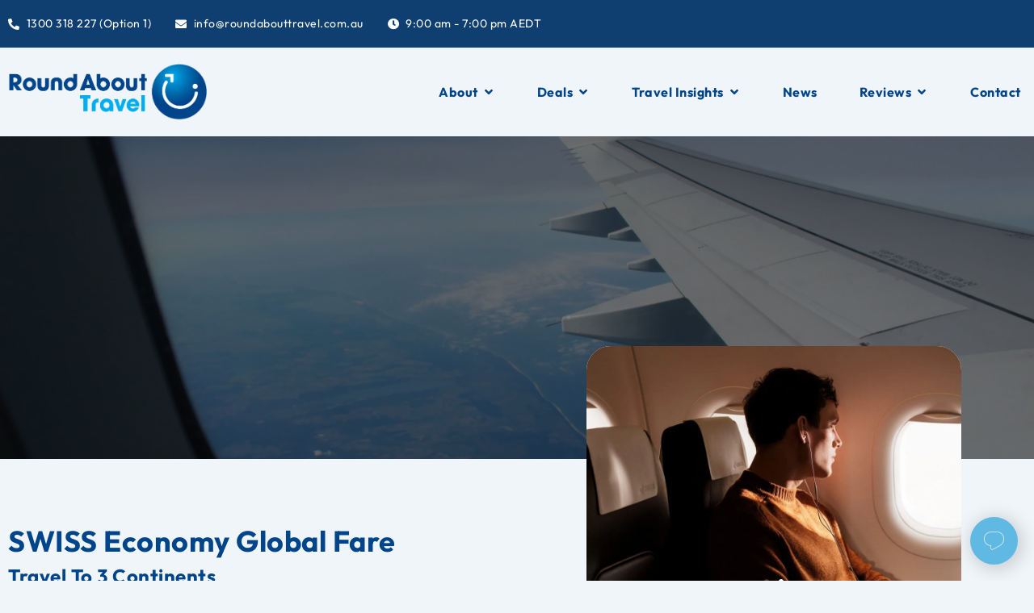

--- FILE ---
content_type: text/html; charset=UTF-8
request_url: https://roundabouttravel.com.au/deals/swiss-economy-global-airfare/
body_size: 43227
content:
<!doctype html>
<html dir="ltr" lang="en-US" prefix="og: https://ogp.me/ns#">
<head>
	<meta charset="UTF-8">
	<meta name="viewport" content="width=device-width, initial-scale=1">
	<link rel="profile" href="https://gmpg.org/xfn/11">
	<link rel="icon" href="https://roundabouttravel.com.au/favicon.ico">
    <link data-minify="1" rel="stylesheet" href="https://roundabouttravel.com.au/wp-content/cache/min/1/ajax/libs/font-awesome/6.2.0/css/all.min.css?ver=1768537731">
	<title>SWISS Economy Global Fare</title>
<link data-rocket-prefetch href="https://connect.facebook.net" rel="dns-prefetch">
<link data-rocket-prefetch href="https://www.googletagmanager.com" rel="dns-prefetch">
<link data-rocket-prefetch href="https://chimpstatic.com" rel="dns-prefetch">
<link data-rocket-prefetch href="https://static.hotjar.com" rel="dns-prefetch">
<link data-rocket-prefetch href="https://script.hotjar.com" rel="dns-prefetch">
<link data-rocket-prefetch href="https://googleads.g.doubleclick.net" rel="dns-prefetch">
<link data-rocket-prefetch href="https://fonts.googleapis.com" rel="dns-prefetch">
<link data-rocket-prefetch href="https://widget.trustpilot.com" rel="dns-prefetch">
<link data-rocket-prefetch href="https://form-assets.mailchimp.com" rel="dns-prefetch"><link rel="preload" data-rocket-preload as="image" href="https://roundabouttravel.com.au/wp-content/uploads/2025/06/placeholder-scaled.webp" fetchpriority="high">

		<!-- All in One SEO 4.9.1.1 - aioseo.com -->
	<meta name="description" content="Fly SWISS Economy and travel to multiple continents on the SWISS Global Fare. SWISS Economy multi-continent global fare will take you to 3 continents." />
	<meta name="robots" content="max-image-preview:large" />
	<link rel="canonical" href="https://roundabouttravel.com.au/deals/swiss-economy-global-airfare/" />
	<meta name="generator" content="All in One SEO (AIOSEO) 4.9.1.1" />
		<meta property="og:locale" content="en_US" />
		<meta property="og:site_name" content="RoundAbout Travel | Australia&#039;s Only Round the World Airfare Specialist" />
		<meta property="og:type" content="article" />
		<meta property="og:title" content="SWISS Economy Global Fare" />
		<meta property="og:description" content="Fly SWISS Economy and travel to multiple continents on the SWISS Global Fare. SWISS Economy multi-continent global fare will take you to 3 continents." />
		<meta property="og:url" content="https://roundabouttravel.com.au/deals/swiss-economy-global-airfare/" />
		<meta property="og:image" content="https://roundabouttravel.com.au/wp-content/uploads/2023/08/rat_logo.png" />
		<meta property="og:image:secure_url" content="https://roundabouttravel.com.au/wp-content/uploads/2023/08/rat_logo.png" />
		<meta property="article:published_time" content="2015-08-06T12:08:13+00:00" />
		<meta property="article:modified_time" content="2026-01-13T04:15:49+00:00" />
		<meta name="twitter:card" content="summary" />
		<meta name="twitter:title" content="SWISS Economy Global Fare" />
		<meta name="twitter:description" content="Fly SWISS Economy and travel to multiple continents on the SWISS Global Fare. SWISS Economy multi-continent global fare will take you to 3 continents." />
		<meta name="twitter:image" content="https://roundabouttravel.com.au/wp-content/uploads/2023/08/rat_logo.png" />
		<script type="application/ld+json" class="aioseo-schema">
			{"@context":"https:\/\/schema.org","@graph":[{"@type":"BreadcrumbList","@id":"https:\/\/roundabouttravel.com.au\/deals\/swiss-economy-global-airfare\/#breadcrumblist","itemListElement":[{"@type":"ListItem","@id":"https:\/\/roundabouttravel.com.au#listItem","position":1,"name":"Home","item":"https:\/\/roundabouttravel.com.au","nextItem":{"@type":"ListItem","@id":"https:\/\/roundabouttravel.com.au\/deal-classes\/economy\/#listItem","name":"Economy"}},{"@type":"ListItem","@id":"https:\/\/roundabouttravel.com.au\/deal-classes\/economy\/#listItem","position":2,"name":"Economy","item":"https:\/\/roundabouttravel.com.au\/deal-classes\/economy\/","nextItem":{"@type":"ListItem","@id":"https:\/\/roundabouttravel.com.au\/deals\/swiss-economy-global-airfare\/#listItem","name":"SWISS Economy Global Fare"},"previousItem":{"@type":"ListItem","@id":"https:\/\/roundabouttravel.com.au#listItem","name":"Home"}},{"@type":"ListItem","@id":"https:\/\/roundabouttravel.com.au\/deals\/swiss-economy-global-airfare\/#listItem","position":3,"name":"SWISS Economy Global Fare","previousItem":{"@type":"ListItem","@id":"https:\/\/roundabouttravel.com.au\/deal-classes\/economy\/#listItem","name":"Economy"}}]},{"@type":"Organization","@id":"https:\/\/roundabouttravel.com.au\/#organization","name":"RoundAbout Travel","description":"Australia's Only Round the World Airfare Specialist","url":"https:\/\/roundabouttravel.com.au\/","logo":{"@type":"ImageObject","url":"https:\/\/roundabouttravel.com.au\/wp-content\/uploads\/2023\/08\/rat_logo.png","@id":"https:\/\/roundabouttravel.com.au\/deals\/swiss-economy-global-airfare\/#organizationLogo","width":569,"height":161},"image":{"@id":"https:\/\/roundabouttravel.com.au\/deals\/swiss-economy-global-airfare\/#organizationLogo"}},{"@type":"WebPage","@id":"https:\/\/roundabouttravel.com.au\/deals\/swiss-economy-global-airfare\/#webpage","url":"https:\/\/roundabouttravel.com.au\/deals\/swiss-economy-global-airfare\/","name":"SWISS Economy Global Fare","description":"Fly SWISS Economy and travel to multiple continents on the SWISS Global Fare. SWISS Economy multi-continent global fare will take you to 3 continents.","inLanguage":"en-US","isPartOf":{"@id":"https:\/\/roundabouttravel.com.au\/#website"},"breadcrumb":{"@id":"https:\/\/roundabouttravel.com.au\/deals\/swiss-economy-global-airfare\/#breadcrumblist"},"image":{"@type":"ImageObject","url":"https:\/\/roundabouttravel.com.au\/wp-content\/uploads\/2015\/08\/swiss-airlines-economy-jpeg.webp","@id":"https:\/\/roundabouttravel.com.au\/deals\/swiss-economy-global-airfare\/#mainImage","width":1440,"height":475,"caption":"swiss airlines economy"},"primaryImageOfPage":{"@id":"https:\/\/roundabouttravel.com.au\/deals\/swiss-economy-global-airfare\/#mainImage"},"datePublished":"2015-08-06T21:38:13+09:30","dateModified":"2026-01-13T13:45:49+09:30"},{"@type":"WebSite","@id":"https:\/\/roundabouttravel.com.au\/#website","url":"https:\/\/roundabouttravel.com.au\/","name":"RoundAbout Travel","description":"Australia's Only Round the World Airfare Specialist","inLanguage":"en-US","publisher":{"@id":"https:\/\/roundabouttravel.com.au\/#organization"}}]}
		</script>
		<!-- All in One SEO -->

<link rel="alternate" type="application/rss+xml" title="RoundAbout Travel &raquo; Feed" href="https://roundabouttravel.com.au/feed/" />
<link rel="alternate" title="oEmbed (JSON)" type="application/json+oembed" href="https://roundabouttravel.com.au/wp-json/oembed/1.0/embed?url=https%3A%2F%2Froundabouttravel.com.au%2Fdeals%2Fswiss-economy-global-airfare%2F" />
<link rel="alternate" title="oEmbed (XML)" type="text/xml+oembed" href="https://roundabouttravel.com.au/wp-json/oembed/1.0/embed?url=https%3A%2F%2Froundabouttravel.com.au%2Fdeals%2Fswiss-economy-global-airfare%2F&#038;format=xml" />
<style id='wp-img-auto-sizes-contain-inline-css'>
img:is([sizes=auto i],[sizes^="auto," i]){contain-intrinsic-size:3000px 1500px}
/*# sourceURL=wp-img-auto-sizes-contain-inline-css */
</style>
<style id='wp-emoji-styles-inline-css'>

	img.wp-smiley, img.emoji {
		display: inline !important;
		border: none !important;
		box-shadow: none !important;
		height: 1em !important;
		width: 1em !important;
		margin: 0 0.07em !important;
		vertical-align: -0.1em !important;
		background: none !important;
		padding: 0 !important;
	}
/*# sourceURL=wp-emoji-styles-inline-css */
</style>
<link rel='stylesheet' id='wp-block-library-css' href='https://roundabouttravel.com.au/wp-includes/css/dist/block-library/style.min.css?ver=6.9' media='all' />
<style id='classic-theme-styles-inline-css'>
/*! This file is auto-generated */
.wp-block-button__link{color:#fff;background-color:#32373c;border-radius:9999px;box-shadow:none;text-decoration:none;padding:calc(.667em + 2px) calc(1.333em + 2px);font-size:1.125em}.wp-block-file__button{background:#32373c;color:#fff;text-decoration:none}
/*# sourceURL=/wp-includes/css/classic-themes.min.css */
</style>
<link data-minify="1" rel='stylesheet' id='aioseo/css/src/vue/standalone/blocks/table-of-contents/global.scss-css' href='https://roundabouttravel.com.au/wp-content/cache/min/1/wp-content/plugins/all-in-one-seo-pack/dist/Lite/assets/css/table-of-contents/global.e90f6d47.css?ver=1768537731' media='all' />
<style id='global-styles-inline-css'>
:root{--wp--preset--aspect-ratio--square: 1;--wp--preset--aspect-ratio--4-3: 4/3;--wp--preset--aspect-ratio--3-4: 3/4;--wp--preset--aspect-ratio--3-2: 3/2;--wp--preset--aspect-ratio--2-3: 2/3;--wp--preset--aspect-ratio--16-9: 16/9;--wp--preset--aspect-ratio--9-16: 9/16;--wp--preset--color--black: #000000;--wp--preset--color--cyan-bluish-gray: #abb8c3;--wp--preset--color--white: #ffffff;--wp--preset--color--pale-pink: #f78da7;--wp--preset--color--vivid-red: #cf2e2e;--wp--preset--color--luminous-vivid-orange: #ff6900;--wp--preset--color--luminous-vivid-amber: #fcb900;--wp--preset--color--light-green-cyan: #7bdcb5;--wp--preset--color--vivid-green-cyan: #00d084;--wp--preset--color--pale-cyan-blue: #8ed1fc;--wp--preset--color--vivid-cyan-blue: #0693e3;--wp--preset--color--vivid-purple: #9b51e0;--wp--preset--gradient--vivid-cyan-blue-to-vivid-purple: linear-gradient(135deg,rgb(6,147,227) 0%,rgb(155,81,224) 100%);--wp--preset--gradient--light-green-cyan-to-vivid-green-cyan: linear-gradient(135deg,rgb(122,220,180) 0%,rgb(0,208,130) 100%);--wp--preset--gradient--luminous-vivid-amber-to-luminous-vivid-orange: linear-gradient(135deg,rgb(252,185,0) 0%,rgb(255,105,0) 100%);--wp--preset--gradient--luminous-vivid-orange-to-vivid-red: linear-gradient(135deg,rgb(255,105,0) 0%,rgb(207,46,46) 100%);--wp--preset--gradient--very-light-gray-to-cyan-bluish-gray: linear-gradient(135deg,rgb(238,238,238) 0%,rgb(169,184,195) 100%);--wp--preset--gradient--cool-to-warm-spectrum: linear-gradient(135deg,rgb(74,234,220) 0%,rgb(151,120,209) 20%,rgb(207,42,186) 40%,rgb(238,44,130) 60%,rgb(251,105,98) 80%,rgb(254,248,76) 100%);--wp--preset--gradient--blush-light-purple: linear-gradient(135deg,rgb(255,206,236) 0%,rgb(152,150,240) 100%);--wp--preset--gradient--blush-bordeaux: linear-gradient(135deg,rgb(254,205,165) 0%,rgb(254,45,45) 50%,rgb(107,0,62) 100%);--wp--preset--gradient--luminous-dusk: linear-gradient(135deg,rgb(255,203,112) 0%,rgb(199,81,192) 50%,rgb(65,88,208) 100%);--wp--preset--gradient--pale-ocean: linear-gradient(135deg,rgb(255,245,203) 0%,rgb(182,227,212) 50%,rgb(51,167,181) 100%);--wp--preset--gradient--electric-grass: linear-gradient(135deg,rgb(202,248,128) 0%,rgb(113,206,126) 100%);--wp--preset--gradient--midnight: linear-gradient(135deg,rgb(2,3,129) 0%,rgb(40,116,252) 100%);--wp--preset--font-size--small: 13px;--wp--preset--font-size--medium: 20px;--wp--preset--font-size--large: 36px;--wp--preset--font-size--x-large: 42px;--wp--preset--spacing--20: 0.44rem;--wp--preset--spacing--30: 0.67rem;--wp--preset--spacing--40: 1rem;--wp--preset--spacing--50: 1.5rem;--wp--preset--spacing--60: 2.25rem;--wp--preset--spacing--70: 3.38rem;--wp--preset--spacing--80: 5.06rem;--wp--preset--shadow--natural: 6px 6px 9px rgba(0, 0, 0, 0.2);--wp--preset--shadow--deep: 12px 12px 50px rgba(0, 0, 0, 0.4);--wp--preset--shadow--sharp: 6px 6px 0px rgba(0, 0, 0, 0.2);--wp--preset--shadow--outlined: 6px 6px 0px -3px rgb(255, 255, 255), 6px 6px rgb(0, 0, 0);--wp--preset--shadow--crisp: 6px 6px 0px rgb(0, 0, 0);}:where(.is-layout-flex){gap: 0.5em;}:where(.is-layout-grid){gap: 0.5em;}body .is-layout-flex{display: flex;}.is-layout-flex{flex-wrap: wrap;align-items: center;}.is-layout-flex > :is(*, div){margin: 0;}body .is-layout-grid{display: grid;}.is-layout-grid > :is(*, div){margin: 0;}:where(.wp-block-columns.is-layout-flex){gap: 2em;}:where(.wp-block-columns.is-layout-grid){gap: 2em;}:where(.wp-block-post-template.is-layout-flex){gap: 1.25em;}:where(.wp-block-post-template.is-layout-grid){gap: 1.25em;}.has-black-color{color: var(--wp--preset--color--black) !important;}.has-cyan-bluish-gray-color{color: var(--wp--preset--color--cyan-bluish-gray) !important;}.has-white-color{color: var(--wp--preset--color--white) !important;}.has-pale-pink-color{color: var(--wp--preset--color--pale-pink) !important;}.has-vivid-red-color{color: var(--wp--preset--color--vivid-red) !important;}.has-luminous-vivid-orange-color{color: var(--wp--preset--color--luminous-vivid-orange) !important;}.has-luminous-vivid-amber-color{color: var(--wp--preset--color--luminous-vivid-amber) !important;}.has-light-green-cyan-color{color: var(--wp--preset--color--light-green-cyan) !important;}.has-vivid-green-cyan-color{color: var(--wp--preset--color--vivid-green-cyan) !important;}.has-pale-cyan-blue-color{color: var(--wp--preset--color--pale-cyan-blue) !important;}.has-vivid-cyan-blue-color{color: var(--wp--preset--color--vivid-cyan-blue) !important;}.has-vivid-purple-color{color: var(--wp--preset--color--vivid-purple) !important;}.has-black-background-color{background-color: var(--wp--preset--color--black) !important;}.has-cyan-bluish-gray-background-color{background-color: var(--wp--preset--color--cyan-bluish-gray) !important;}.has-white-background-color{background-color: var(--wp--preset--color--white) !important;}.has-pale-pink-background-color{background-color: var(--wp--preset--color--pale-pink) !important;}.has-vivid-red-background-color{background-color: var(--wp--preset--color--vivid-red) !important;}.has-luminous-vivid-orange-background-color{background-color: var(--wp--preset--color--luminous-vivid-orange) !important;}.has-luminous-vivid-amber-background-color{background-color: var(--wp--preset--color--luminous-vivid-amber) !important;}.has-light-green-cyan-background-color{background-color: var(--wp--preset--color--light-green-cyan) !important;}.has-vivid-green-cyan-background-color{background-color: var(--wp--preset--color--vivid-green-cyan) !important;}.has-pale-cyan-blue-background-color{background-color: var(--wp--preset--color--pale-cyan-blue) !important;}.has-vivid-cyan-blue-background-color{background-color: var(--wp--preset--color--vivid-cyan-blue) !important;}.has-vivid-purple-background-color{background-color: var(--wp--preset--color--vivid-purple) !important;}.has-black-border-color{border-color: var(--wp--preset--color--black) !important;}.has-cyan-bluish-gray-border-color{border-color: var(--wp--preset--color--cyan-bluish-gray) !important;}.has-white-border-color{border-color: var(--wp--preset--color--white) !important;}.has-pale-pink-border-color{border-color: var(--wp--preset--color--pale-pink) !important;}.has-vivid-red-border-color{border-color: var(--wp--preset--color--vivid-red) !important;}.has-luminous-vivid-orange-border-color{border-color: var(--wp--preset--color--luminous-vivid-orange) !important;}.has-luminous-vivid-amber-border-color{border-color: var(--wp--preset--color--luminous-vivid-amber) !important;}.has-light-green-cyan-border-color{border-color: var(--wp--preset--color--light-green-cyan) !important;}.has-vivid-green-cyan-border-color{border-color: var(--wp--preset--color--vivid-green-cyan) !important;}.has-pale-cyan-blue-border-color{border-color: var(--wp--preset--color--pale-cyan-blue) !important;}.has-vivid-cyan-blue-border-color{border-color: var(--wp--preset--color--vivid-cyan-blue) !important;}.has-vivid-purple-border-color{border-color: var(--wp--preset--color--vivid-purple) !important;}.has-vivid-cyan-blue-to-vivid-purple-gradient-background{background: var(--wp--preset--gradient--vivid-cyan-blue-to-vivid-purple) !important;}.has-light-green-cyan-to-vivid-green-cyan-gradient-background{background: var(--wp--preset--gradient--light-green-cyan-to-vivid-green-cyan) !important;}.has-luminous-vivid-amber-to-luminous-vivid-orange-gradient-background{background: var(--wp--preset--gradient--luminous-vivid-amber-to-luminous-vivid-orange) !important;}.has-luminous-vivid-orange-to-vivid-red-gradient-background{background: var(--wp--preset--gradient--luminous-vivid-orange-to-vivid-red) !important;}.has-very-light-gray-to-cyan-bluish-gray-gradient-background{background: var(--wp--preset--gradient--very-light-gray-to-cyan-bluish-gray) !important;}.has-cool-to-warm-spectrum-gradient-background{background: var(--wp--preset--gradient--cool-to-warm-spectrum) !important;}.has-blush-light-purple-gradient-background{background: var(--wp--preset--gradient--blush-light-purple) !important;}.has-blush-bordeaux-gradient-background{background: var(--wp--preset--gradient--blush-bordeaux) !important;}.has-luminous-dusk-gradient-background{background: var(--wp--preset--gradient--luminous-dusk) !important;}.has-pale-ocean-gradient-background{background: var(--wp--preset--gradient--pale-ocean) !important;}.has-electric-grass-gradient-background{background: var(--wp--preset--gradient--electric-grass) !important;}.has-midnight-gradient-background{background: var(--wp--preset--gradient--midnight) !important;}.has-small-font-size{font-size: var(--wp--preset--font-size--small) !important;}.has-medium-font-size{font-size: var(--wp--preset--font-size--medium) !important;}.has-large-font-size{font-size: var(--wp--preset--font-size--large) !important;}.has-x-large-font-size{font-size: var(--wp--preset--font-size--x-large) !important;}
:where(.wp-block-post-template.is-layout-flex){gap: 1.25em;}:where(.wp-block-post-template.is-layout-grid){gap: 1.25em;}
:where(.wp-block-term-template.is-layout-flex){gap: 1.25em;}:where(.wp-block-term-template.is-layout-grid){gap: 1.25em;}
:where(.wp-block-columns.is-layout-flex){gap: 2em;}:where(.wp-block-columns.is-layout-grid){gap: 2em;}
:root :where(.wp-block-pullquote){font-size: 1.5em;line-height: 1.6;}
/*# sourceURL=global-styles-inline-css */
</style>
<link rel='stylesheet' id='hello-elementor-css' href='https://roundabouttravel.com.au/wp-content/themes/roundabouttravel/style.min.css?ver=2.8.1' media='all' />
<link rel='stylesheet' id='hello-elementor-theme-style-css' href='https://roundabouttravel.com.au/wp-content/themes/roundabouttravel/theme.min.css?ver=2.8.1' media='all' />
<link rel='stylesheet' id='elementor-frontend-css' href='https://roundabouttravel.com.au/wp-content/plugins/elementor/assets/css/frontend.min.css?ver=3.33.3' media='all' />
<style id='elementor-frontend-inline-css'>
@-webkit-keyframes ha_fadeIn{0%{opacity:0}to{opacity:1}}@keyframes ha_fadeIn{0%{opacity:0}to{opacity:1}}@-webkit-keyframes ha_zoomIn{0%{opacity:0;-webkit-transform:scale3d(.3,.3,.3);transform:scale3d(.3,.3,.3)}50%{opacity:1}}@keyframes ha_zoomIn{0%{opacity:0;-webkit-transform:scale3d(.3,.3,.3);transform:scale3d(.3,.3,.3)}50%{opacity:1}}@-webkit-keyframes ha_rollIn{0%{opacity:0;-webkit-transform:translate3d(-100%,0,0) rotate3d(0,0,1,-120deg);transform:translate3d(-100%,0,0) rotate3d(0,0,1,-120deg)}to{opacity:1}}@keyframes ha_rollIn{0%{opacity:0;-webkit-transform:translate3d(-100%,0,0) rotate3d(0,0,1,-120deg);transform:translate3d(-100%,0,0) rotate3d(0,0,1,-120deg)}to{opacity:1}}@-webkit-keyframes ha_bounce{0%,20%,53%,to{-webkit-animation-timing-function:cubic-bezier(.215,.61,.355,1);animation-timing-function:cubic-bezier(.215,.61,.355,1)}40%,43%{-webkit-transform:translate3d(0,-30px,0) scaleY(1.1);transform:translate3d(0,-30px,0) scaleY(1.1);-webkit-animation-timing-function:cubic-bezier(.755,.05,.855,.06);animation-timing-function:cubic-bezier(.755,.05,.855,.06)}70%{-webkit-transform:translate3d(0,-15px,0) scaleY(1.05);transform:translate3d(0,-15px,0) scaleY(1.05);-webkit-animation-timing-function:cubic-bezier(.755,.05,.855,.06);animation-timing-function:cubic-bezier(.755,.05,.855,.06)}80%{-webkit-transition-timing-function:cubic-bezier(.215,.61,.355,1);transition-timing-function:cubic-bezier(.215,.61,.355,1);-webkit-transform:translate3d(0,0,0) scaleY(.95);transform:translate3d(0,0,0) scaleY(.95)}90%{-webkit-transform:translate3d(0,-4px,0) scaleY(1.02);transform:translate3d(0,-4px,0) scaleY(1.02)}}@keyframes ha_bounce{0%,20%,53%,to{-webkit-animation-timing-function:cubic-bezier(.215,.61,.355,1);animation-timing-function:cubic-bezier(.215,.61,.355,1)}40%,43%{-webkit-transform:translate3d(0,-30px,0) scaleY(1.1);transform:translate3d(0,-30px,0) scaleY(1.1);-webkit-animation-timing-function:cubic-bezier(.755,.05,.855,.06);animation-timing-function:cubic-bezier(.755,.05,.855,.06)}70%{-webkit-transform:translate3d(0,-15px,0) scaleY(1.05);transform:translate3d(0,-15px,0) scaleY(1.05);-webkit-animation-timing-function:cubic-bezier(.755,.05,.855,.06);animation-timing-function:cubic-bezier(.755,.05,.855,.06)}80%{-webkit-transition-timing-function:cubic-bezier(.215,.61,.355,1);transition-timing-function:cubic-bezier(.215,.61,.355,1);-webkit-transform:translate3d(0,0,0) scaleY(.95);transform:translate3d(0,0,0) scaleY(.95)}90%{-webkit-transform:translate3d(0,-4px,0) scaleY(1.02);transform:translate3d(0,-4px,0) scaleY(1.02)}}@-webkit-keyframes ha_bounceIn{0%,20%,40%,60%,80%,to{-webkit-animation-timing-function:cubic-bezier(.215,.61,.355,1);animation-timing-function:cubic-bezier(.215,.61,.355,1)}0%{opacity:0;-webkit-transform:scale3d(.3,.3,.3);transform:scale3d(.3,.3,.3)}20%{-webkit-transform:scale3d(1.1,1.1,1.1);transform:scale3d(1.1,1.1,1.1)}40%{-webkit-transform:scale3d(.9,.9,.9);transform:scale3d(.9,.9,.9)}60%{opacity:1;-webkit-transform:scale3d(1.03,1.03,1.03);transform:scale3d(1.03,1.03,1.03)}80%{-webkit-transform:scale3d(.97,.97,.97);transform:scale3d(.97,.97,.97)}to{opacity:1}}@keyframes ha_bounceIn{0%,20%,40%,60%,80%,to{-webkit-animation-timing-function:cubic-bezier(.215,.61,.355,1);animation-timing-function:cubic-bezier(.215,.61,.355,1)}0%{opacity:0;-webkit-transform:scale3d(.3,.3,.3);transform:scale3d(.3,.3,.3)}20%{-webkit-transform:scale3d(1.1,1.1,1.1);transform:scale3d(1.1,1.1,1.1)}40%{-webkit-transform:scale3d(.9,.9,.9);transform:scale3d(.9,.9,.9)}60%{opacity:1;-webkit-transform:scale3d(1.03,1.03,1.03);transform:scale3d(1.03,1.03,1.03)}80%{-webkit-transform:scale3d(.97,.97,.97);transform:scale3d(.97,.97,.97)}to{opacity:1}}@-webkit-keyframes ha_flipInX{0%{opacity:0;-webkit-transform:perspective(400px) rotate3d(1,0,0,90deg);transform:perspective(400px) rotate3d(1,0,0,90deg);-webkit-animation-timing-function:ease-in;animation-timing-function:ease-in}40%{-webkit-transform:perspective(400px) rotate3d(1,0,0,-20deg);transform:perspective(400px) rotate3d(1,0,0,-20deg);-webkit-animation-timing-function:ease-in;animation-timing-function:ease-in}60%{opacity:1;-webkit-transform:perspective(400px) rotate3d(1,0,0,10deg);transform:perspective(400px) rotate3d(1,0,0,10deg)}80%{-webkit-transform:perspective(400px) rotate3d(1,0,0,-5deg);transform:perspective(400px) rotate3d(1,0,0,-5deg)}}@keyframes ha_flipInX{0%{opacity:0;-webkit-transform:perspective(400px) rotate3d(1,0,0,90deg);transform:perspective(400px) rotate3d(1,0,0,90deg);-webkit-animation-timing-function:ease-in;animation-timing-function:ease-in}40%{-webkit-transform:perspective(400px) rotate3d(1,0,0,-20deg);transform:perspective(400px) rotate3d(1,0,0,-20deg);-webkit-animation-timing-function:ease-in;animation-timing-function:ease-in}60%{opacity:1;-webkit-transform:perspective(400px) rotate3d(1,0,0,10deg);transform:perspective(400px) rotate3d(1,0,0,10deg)}80%{-webkit-transform:perspective(400px) rotate3d(1,0,0,-5deg);transform:perspective(400px) rotate3d(1,0,0,-5deg)}}@-webkit-keyframes ha_flipInY{0%{opacity:0;-webkit-transform:perspective(400px) rotate3d(0,1,0,90deg);transform:perspective(400px) rotate3d(0,1,0,90deg);-webkit-animation-timing-function:ease-in;animation-timing-function:ease-in}40%{-webkit-transform:perspective(400px) rotate3d(0,1,0,-20deg);transform:perspective(400px) rotate3d(0,1,0,-20deg);-webkit-animation-timing-function:ease-in;animation-timing-function:ease-in}60%{opacity:1;-webkit-transform:perspective(400px) rotate3d(0,1,0,10deg);transform:perspective(400px) rotate3d(0,1,0,10deg)}80%{-webkit-transform:perspective(400px) rotate3d(0,1,0,-5deg);transform:perspective(400px) rotate3d(0,1,0,-5deg)}}@keyframes ha_flipInY{0%{opacity:0;-webkit-transform:perspective(400px) rotate3d(0,1,0,90deg);transform:perspective(400px) rotate3d(0,1,0,90deg);-webkit-animation-timing-function:ease-in;animation-timing-function:ease-in}40%{-webkit-transform:perspective(400px) rotate3d(0,1,0,-20deg);transform:perspective(400px) rotate3d(0,1,0,-20deg);-webkit-animation-timing-function:ease-in;animation-timing-function:ease-in}60%{opacity:1;-webkit-transform:perspective(400px) rotate3d(0,1,0,10deg);transform:perspective(400px) rotate3d(0,1,0,10deg)}80%{-webkit-transform:perspective(400px) rotate3d(0,1,0,-5deg);transform:perspective(400px) rotate3d(0,1,0,-5deg)}}@-webkit-keyframes ha_swing{20%{-webkit-transform:rotate3d(0,0,1,15deg);transform:rotate3d(0,0,1,15deg)}40%{-webkit-transform:rotate3d(0,0,1,-10deg);transform:rotate3d(0,0,1,-10deg)}60%{-webkit-transform:rotate3d(0,0,1,5deg);transform:rotate3d(0,0,1,5deg)}80%{-webkit-transform:rotate3d(0,0,1,-5deg);transform:rotate3d(0,0,1,-5deg)}}@keyframes ha_swing{20%{-webkit-transform:rotate3d(0,0,1,15deg);transform:rotate3d(0,0,1,15deg)}40%{-webkit-transform:rotate3d(0,0,1,-10deg);transform:rotate3d(0,0,1,-10deg)}60%{-webkit-transform:rotate3d(0,0,1,5deg);transform:rotate3d(0,0,1,5deg)}80%{-webkit-transform:rotate3d(0,0,1,-5deg);transform:rotate3d(0,0,1,-5deg)}}@-webkit-keyframes ha_slideInDown{0%{visibility:visible;-webkit-transform:translate3d(0,-100%,0);transform:translate3d(0,-100%,0)}}@keyframes ha_slideInDown{0%{visibility:visible;-webkit-transform:translate3d(0,-100%,0);transform:translate3d(0,-100%,0)}}@-webkit-keyframes ha_slideInUp{0%{visibility:visible;-webkit-transform:translate3d(0,100%,0);transform:translate3d(0,100%,0)}}@keyframes ha_slideInUp{0%{visibility:visible;-webkit-transform:translate3d(0,100%,0);transform:translate3d(0,100%,0)}}@-webkit-keyframes ha_slideInLeft{0%{visibility:visible;-webkit-transform:translate3d(-100%,0,0);transform:translate3d(-100%,0,0)}}@keyframes ha_slideInLeft{0%{visibility:visible;-webkit-transform:translate3d(-100%,0,0);transform:translate3d(-100%,0,0)}}@-webkit-keyframes ha_slideInRight{0%{visibility:visible;-webkit-transform:translate3d(100%,0,0);transform:translate3d(100%,0,0)}}@keyframes ha_slideInRight{0%{visibility:visible;-webkit-transform:translate3d(100%,0,0);transform:translate3d(100%,0,0)}}.ha_fadeIn{-webkit-animation-name:ha_fadeIn;animation-name:ha_fadeIn}.ha_zoomIn{-webkit-animation-name:ha_zoomIn;animation-name:ha_zoomIn}.ha_rollIn{-webkit-animation-name:ha_rollIn;animation-name:ha_rollIn}.ha_bounce{-webkit-transform-origin:center bottom;-ms-transform-origin:center bottom;transform-origin:center bottom;-webkit-animation-name:ha_bounce;animation-name:ha_bounce}.ha_bounceIn{-webkit-animation-name:ha_bounceIn;animation-name:ha_bounceIn;-webkit-animation-duration:.75s;-webkit-animation-duration:calc(var(--animate-duration)*.75);animation-duration:.75s;animation-duration:calc(var(--animate-duration)*.75)}.ha_flipInX,.ha_flipInY{-webkit-animation-name:ha_flipInX;animation-name:ha_flipInX;-webkit-backface-visibility:visible!important;backface-visibility:visible!important}.ha_flipInY{-webkit-animation-name:ha_flipInY;animation-name:ha_flipInY}.ha_swing{-webkit-transform-origin:top center;-ms-transform-origin:top center;transform-origin:top center;-webkit-animation-name:ha_swing;animation-name:ha_swing}.ha_slideInDown{-webkit-animation-name:ha_slideInDown;animation-name:ha_slideInDown}.ha_slideInUp{-webkit-animation-name:ha_slideInUp;animation-name:ha_slideInUp}.ha_slideInLeft{-webkit-animation-name:ha_slideInLeft;animation-name:ha_slideInLeft}.ha_slideInRight{-webkit-animation-name:ha_slideInRight;animation-name:ha_slideInRight}.ha-css-transform-yes{-webkit-transition-duration:var(--ha-tfx-transition-duration, .2s);transition-duration:var(--ha-tfx-transition-duration, .2s);-webkit-transition-property:-webkit-transform;transition-property:transform;transition-property:transform,-webkit-transform;-webkit-transform:translate(var(--ha-tfx-translate-x, 0),var(--ha-tfx-translate-y, 0)) scale(var(--ha-tfx-scale-x, 1),var(--ha-tfx-scale-y, 1)) skew(var(--ha-tfx-skew-x, 0),var(--ha-tfx-skew-y, 0)) rotateX(var(--ha-tfx-rotate-x, 0)) rotateY(var(--ha-tfx-rotate-y, 0)) rotateZ(var(--ha-tfx-rotate-z, 0));transform:translate(var(--ha-tfx-translate-x, 0),var(--ha-tfx-translate-y, 0)) scale(var(--ha-tfx-scale-x, 1),var(--ha-tfx-scale-y, 1)) skew(var(--ha-tfx-skew-x, 0),var(--ha-tfx-skew-y, 0)) rotateX(var(--ha-tfx-rotate-x, 0)) rotateY(var(--ha-tfx-rotate-y, 0)) rotateZ(var(--ha-tfx-rotate-z, 0))}.ha-css-transform-yes:hover{-webkit-transform:translate(var(--ha-tfx-translate-x-hover, var(--ha-tfx-translate-x, 0)),var(--ha-tfx-translate-y-hover, var(--ha-tfx-translate-y, 0))) scale(var(--ha-tfx-scale-x-hover, var(--ha-tfx-scale-x, 1)),var(--ha-tfx-scale-y-hover, var(--ha-tfx-scale-y, 1))) skew(var(--ha-tfx-skew-x-hover, var(--ha-tfx-skew-x, 0)),var(--ha-tfx-skew-y-hover, var(--ha-tfx-skew-y, 0))) rotateX(var(--ha-tfx-rotate-x-hover, var(--ha-tfx-rotate-x, 0))) rotateY(var(--ha-tfx-rotate-y-hover, var(--ha-tfx-rotate-y, 0))) rotateZ(var(--ha-tfx-rotate-z-hover, var(--ha-tfx-rotate-z, 0)));transform:translate(var(--ha-tfx-translate-x-hover, var(--ha-tfx-translate-x, 0)),var(--ha-tfx-translate-y-hover, var(--ha-tfx-translate-y, 0))) scale(var(--ha-tfx-scale-x-hover, var(--ha-tfx-scale-x, 1)),var(--ha-tfx-scale-y-hover, var(--ha-tfx-scale-y, 1))) skew(var(--ha-tfx-skew-x-hover, var(--ha-tfx-skew-x, 0)),var(--ha-tfx-skew-y-hover, var(--ha-tfx-skew-y, 0))) rotateX(var(--ha-tfx-rotate-x-hover, var(--ha-tfx-rotate-x, 0))) rotateY(var(--ha-tfx-rotate-y-hover, var(--ha-tfx-rotate-y, 0))) rotateZ(var(--ha-tfx-rotate-z-hover, var(--ha-tfx-rotate-z, 0)))}.happy-addon>.elementor-widget-container{word-wrap:break-word;overflow-wrap:break-word}.happy-addon>.elementor-widget-container,.happy-addon>.elementor-widget-container *{-webkit-box-sizing:border-box;box-sizing:border-box}.happy-addon:not(:has(.elementor-widget-container)),.happy-addon:not(:has(.elementor-widget-container)) *{-webkit-box-sizing:border-box;box-sizing:border-box;word-wrap:break-word;overflow-wrap:break-word}.happy-addon p:empty{display:none}.happy-addon .elementor-inline-editing{min-height:auto!important}.happy-addon-pro img{max-width:100%;height:auto;-o-object-fit:cover;object-fit:cover}.ha-screen-reader-text{position:absolute;overflow:hidden;clip:rect(1px,1px,1px,1px);margin:-1px;padding:0;width:1px;height:1px;border:0;word-wrap:normal!important;-webkit-clip-path:inset(50%);clip-path:inset(50%)}.ha-has-bg-overlay>.elementor-widget-container{position:relative;z-index:1}.ha-has-bg-overlay>.elementor-widget-container:before{position:absolute;top:0;left:0;z-index:-1;width:100%;height:100%;content:""}.ha-has-bg-overlay:not(:has(.elementor-widget-container)){position:relative;z-index:1}.ha-has-bg-overlay:not(:has(.elementor-widget-container)):before{position:absolute;top:0;left:0;z-index:-1;width:100%;height:100%;content:""}.ha-popup--is-enabled .ha-js-popup,.ha-popup--is-enabled .ha-js-popup img{cursor:-webkit-zoom-in!important;cursor:zoom-in!important}.mfp-wrap .mfp-arrow,.mfp-wrap .mfp-close{background-color:transparent}.mfp-wrap .mfp-arrow:focus,.mfp-wrap .mfp-close:focus{outline-width:thin}.ha-advanced-tooltip-enable{position:relative;cursor:pointer;--ha-tooltip-arrow-color:black;--ha-tooltip-arrow-distance:0}.ha-advanced-tooltip-enable .ha-advanced-tooltip-content{position:absolute;z-index:999;display:none;padding:5px 0;width:120px;height:auto;border-radius:6px;background-color:#000;color:#fff;text-align:center;opacity:0}.ha-advanced-tooltip-enable .ha-advanced-tooltip-content::after{position:absolute;border-width:5px;border-style:solid;content:""}.ha-advanced-tooltip-enable .ha-advanced-tooltip-content.no-arrow::after{visibility:hidden}.ha-advanced-tooltip-enable .ha-advanced-tooltip-content.show{display:inline-block;opacity:1}.ha-advanced-tooltip-enable.ha-advanced-tooltip-top .ha-advanced-tooltip-content,body[data-elementor-device-mode=tablet] .ha-advanced-tooltip-enable.ha-advanced-tooltip-tablet-top .ha-advanced-tooltip-content{top:unset;right:0;bottom:calc(101% + var(--ha-tooltip-arrow-distance));left:0;margin:0 auto}.ha-advanced-tooltip-enable.ha-advanced-tooltip-top .ha-advanced-tooltip-content::after,body[data-elementor-device-mode=tablet] .ha-advanced-tooltip-enable.ha-advanced-tooltip-tablet-top .ha-advanced-tooltip-content::after{top:100%;right:unset;bottom:unset;left:50%;border-color:var(--ha-tooltip-arrow-color) transparent transparent transparent;-webkit-transform:translateX(-50%);-ms-transform:translateX(-50%);transform:translateX(-50%)}.ha-advanced-tooltip-enable.ha-advanced-tooltip-bottom .ha-advanced-tooltip-content,body[data-elementor-device-mode=tablet] .ha-advanced-tooltip-enable.ha-advanced-tooltip-tablet-bottom .ha-advanced-tooltip-content{top:calc(101% + var(--ha-tooltip-arrow-distance));right:0;bottom:unset;left:0;margin:0 auto}.ha-advanced-tooltip-enable.ha-advanced-tooltip-bottom .ha-advanced-tooltip-content::after,body[data-elementor-device-mode=tablet] .ha-advanced-tooltip-enable.ha-advanced-tooltip-tablet-bottom .ha-advanced-tooltip-content::after{top:unset;right:unset;bottom:100%;left:50%;border-color:transparent transparent var(--ha-tooltip-arrow-color) transparent;-webkit-transform:translateX(-50%);-ms-transform:translateX(-50%);transform:translateX(-50%)}.ha-advanced-tooltip-enable.ha-advanced-tooltip-left .ha-advanced-tooltip-content,body[data-elementor-device-mode=tablet] .ha-advanced-tooltip-enable.ha-advanced-tooltip-tablet-left .ha-advanced-tooltip-content{top:50%;right:calc(101% + var(--ha-tooltip-arrow-distance));bottom:unset;left:unset;-webkit-transform:translateY(-50%);-ms-transform:translateY(-50%);transform:translateY(-50%)}.ha-advanced-tooltip-enable.ha-advanced-tooltip-left .ha-advanced-tooltip-content::after,body[data-elementor-device-mode=tablet] .ha-advanced-tooltip-enable.ha-advanced-tooltip-tablet-left .ha-advanced-tooltip-content::after{top:50%;right:unset;bottom:unset;left:100%;border-color:transparent transparent transparent var(--ha-tooltip-arrow-color);-webkit-transform:translateY(-50%);-ms-transform:translateY(-50%);transform:translateY(-50%)}.ha-advanced-tooltip-enable.ha-advanced-tooltip-right .ha-advanced-tooltip-content,body[data-elementor-device-mode=tablet] .ha-advanced-tooltip-enable.ha-advanced-tooltip-tablet-right .ha-advanced-tooltip-content{top:50%;right:unset;bottom:unset;left:calc(101% + var(--ha-tooltip-arrow-distance));-webkit-transform:translateY(-50%);-ms-transform:translateY(-50%);transform:translateY(-50%)}.ha-advanced-tooltip-enable.ha-advanced-tooltip-right .ha-advanced-tooltip-content::after,body[data-elementor-device-mode=tablet] .ha-advanced-tooltip-enable.ha-advanced-tooltip-tablet-right .ha-advanced-tooltip-content::after{top:50%;right:100%;bottom:unset;left:unset;border-color:transparent var(--ha-tooltip-arrow-color) transparent transparent;-webkit-transform:translateY(-50%);-ms-transform:translateY(-50%);transform:translateY(-50%)}body[data-elementor-device-mode=mobile] .ha-advanced-tooltip-enable.ha-advanced-tooltip-mobile-top .ha-advanced-tooltip-content{top:unset;right:0;bottom:calc(101% + var(--ha-tooltip-arrow-distance));left:0;margin:0 auto}body[data-elementor-device-mode=mobile] .ha-advanced-tooltip-enable.ha-advanced-tooltip-mobile-top .ha-advanced-tooltip-content::after{top:100%;right:unset;bottom:unset;left:50%;border-color:var(--ha-tooltip-arrow-color) transparent transparent transparent;-webkit-transform:translateX(-50%);-ms-transform:translateX(-50%);transform:translateX(-50%)}body[data-elementor-device-mode=mobile] .ha-advanced-tooltip-enable.ha-advanced-tooltip-mobile-bottom .ha-advanced-tooltip-content{top:calc(101% + var(--ha-tooltip-arrow-distance));right:0;bottom:unset;left:0;margin:0 auto}body[data-elementor-device-mode=mobile] .ha-advanced-tooltip-enable.ha-advanced-tooltip-mobile-bottom .ha-advanced-tooltip-content::after{top:unset;right:unset;bottom:100%;left:50%;border-color:transparent transparent var(--ha-tooltip-arrow-color) transparent;-webkit-transform:translateX(-50%);-ms-transform:translateX(-50%);transform:translateX(-50%)}body[data-elementor-device-mode=mobile] .ha-advanced-tooltip-enable.ha-advanced-tooltip-mobile-left .ha-advanced-tooltip-content{top:50%;right:calc(101% + var(--ha-tooltip-arrow-distance));bottom:unset;left:unset;-webkit-transform:translateY(-50%);-ms-transform:translateY(-50%);transform:translateY(-50%)}body[data-elementor-device-mode=mobile] .ha-advanced-tooltip-enable.ha-advanced-tooltip-mobile-left .ha-advanced-tooltip-content::after{top:50%;right:unset;bottom:unset;left:100%;border-color:transparent transparent transparent var(--ha-tooltip-arrow-color);-webkit-transform:translateY(-50%);-ms-transform:translateY(-50%);transform:translateY(-50%)}body[data-elementor-device-mode=mobile] .ha-advanced-tooltip-enable.ha-advanced-tooltip-mobile-right .ha-advanced-tooltip-content{top:50%;right:unset;bottom:unset;left:calc(101% + var(--ha-tooltip-arrow-distance));-webkit-transform:translateY(-50%);-ms-transform:translateY(-50%);transform:translateY(-50%)}body[data-elementor-device-mode=mobile] .ha-advanced-tooltip-enable.ha-advanced-tooltip-mobile-right .ha-advanced-tooltip-content::after{top:50%;right:100%;bottom:unset;left:unset;border-color:transparent var(--ha-tooltip-arrow-color) transparent transparent;-webkit-transform:translateY(-50%);-ms-transform:translateY(-50%);transform:translateY(-50%)}body.elementor-editor-active .happy-addon.ha-gravityforms .gform_wrapper{display:block!important}.ha-scroll-to-top-wrap.ha-scroll-to-top-hide{display:none}.ha-scroll-to-top-wrap.edit-mode,.ha-scroll-to-top-wrap.single-page-off{display:none!important}.ha-scroll-to-top-button{position:fixed;right:15px;bottom:15px;z-index:9999;display:-webkit-box;display:-webkit-flex;display:-ms-flexbox;display:flex;-webkit-box-align:center;-webkit-align-items:center;align-items:center;-ms-flex-align:center;-webkit-box-pack:center;-ms-flex-pack:center;-webkit-justify-content:center;justify-content:center;width:50px;height:50px;border-radius:50px;background-color:#5636d1;color:#fff;text-align:center;opacity:1;cursor:pointer;-webkit-transition:all .3s;transition:all .3s}.ha-scroll-to-top-button i{color:#fff;font-size:16px}.ha-scroll-to-top-button:hover{background-color:#e2498a}
/*# sourceURL=elementor-frontend-inline-css */
</style>
<link rel='stylesheet' id='elementor-post-9559-css' href='https://roundabouttravel.com.au/wp-content/uploads/elementor/css/post-9559.css?ver=1767985430' media='all' />
<link rel='stylesheet' id='swiper-css-css' href='https://roundabouttravel.com.au/wp-content/themes/roundabouttravel/package-main/assets/css/swiper.min.css?ver=49612084' media='all' />
<link rel='stylesheet' id='select2-lib-css' href='https://roundabouttravel.com.au/wp-content/themes/roundabouttravel/package-main/assets/libs/select2/select2.min.css?ver=49612084' media='all' />
<link rel='stylesheet' id='main-css-css' href='https://roundabouttravel.com.au/wp-content/cache/background-css/1/roundabouttravel.com.au/wp-content/themes/roundabouttravel/package-main/assets/css/main.css?ver=49612084&wpr_t=1768649342' media='all' />
<link data-minify="1" rel='stylesheet' id='leaflet-css-css' href='https://roundabouttravel.com.au/wp-content/cache/background-css/1/roundabouttravel.com.au/wp-content/cache/min/1/wp-content/themes/roundabouttravel/package-main/assets/libs/leaflet/leaflet.css?ver=1768537731&wpr_t=1768649342' media='all' />
<link rel='stylesheet' id='animate-css-css' href='https://roundabouttravel.com.au/wp-content/themes/roundabouttravel/package-main/assets/libs/animate.css/animate.min.css?ver=49612084' media='all' />
<link rel='stylesheet' id='jquery-ui-smoothness-css' href='https://roundabouttravel.com.au/wp-content/cache/background-css/1/roundabouttravel.com.au/wp-content/themes/roundabouttravel/package-main/assets/modules/plan-my-trip/css/smoothness/jquery-ui-1.10.4.custom.min.css?ver=6.9&wpr_t=1768649342' media='all' />
<link rel='stylesheet' id='widget-icon-list-css' href='https://roundabouttravel.com.au/wp-content/plugins/elementor/assets/css/widget-icon-list.min.css?ver=3.33.3' media='all' />
<link rel='stylesheet' id='widget-image-css' href='https://roundabouttravel.com.au/wp-content/plugins/elementor/assets/css/widget-image.min.css?ver=3.33.3' media='all' />
<link rel='stylesheet' id='widget-heading-css' href='https://roundabouttravel.com.au/wp-content/plugins/elementor/assets/css/widget-heading.min.css?ver=3.33.3' media='all' />
<link rel='stylesheet' id='widget-image-box-css' href='https://roundabouttravel.com.au/wp-content/plugins/elementor/assets/css/widget-image-box.min.css?ver=3.33.3' media='all' />
<link rel='stylesheet' id='widget-mega-menu-css' href='https://roundabouttravel.com.au/wp-content/plugins/elementor-pro/assets/css/widget-mega-menu.min.css?ver=3.33.2' media='all' />
<link rel='stylesheet' id='e-sticky-css' href='https://roundabouttravel.com.au/wp-content/plugins/elementor-pro/assets/css/modules/sticky.min.css?ver=3.33.2' media='all' />
<link rel='stylesheet' id='widget-nav-menu-css' href='https://roundabouttravel.com.au/wp-content/plugins/elementor-pro/assets/css/widget-nav-menu.min.css?ver=3.33.2' media='all' />
<link rel='stylesheet' id='widget-social-icons-css' href='https://roundabouttravel.com.au/wp-content/plugins/elementor/assets/css/widget-social-icons.min.css?ver=3.33.3' media='all' />
<link rel='stylesheet' id='e-apple-webkit-css' href='https://roundabouttravel.com.au/wp-content/plugins/elementor/assets/css/conditionals/apple-webkit.min.css?ver=3.33.3' media='all' />
<link rel='stylesheet' id='widget-divider-css' href='https://roundabouttravel.com.au/wp-content/plugins/elementor/assets/css/widget-divider.min.css?ver=3.33.3' media='all' />
<link data-minify="1" rel='stylesheet' id='elementor-icons-css' href='https://roundabouttravel.com.au/wp-content/cache/min/1/wp-content/plugins/elementor/assets/lib/eicons/css/elementor-icons.min.css?ver=1768537731' media='all' />
<link rel='stylesheet' id='elementor-post-9980-css' href='https://roundabouttravel.com.au/wp-content/cache/background-css/1/roundabouttravel.com.au/wp-content/uploads/elementor/css/post-9980.css?ver=1768181135&wpr_t=1768649342' media='all' />
<link data-minify="1" rel='stylesheet' id='happy-icons-css' href='https://roundabouttravel.com.au/wp-content/cache/min/1/wp-content/plugins/happy-elementor-addons/assets/fonts/style.min.css?ver=1768537731' media='all' />
<link data-minify="1" rel='stylesheet' id='font-awesome-css' href='https://roundabouttravel.com.au/wp-content/cache/min/1/wp-content/plugins/elementor/assets/lib/font-awesome/css/font-awesome.min.css?ver=1768537731' media='all' />
<link rel='stylesheet' id='elementor-post-9615-css' href='https://roundabouttravel.com.au/wp-content/cache/background-css/1/roundabouttravel.com.au/wp-content/uploads/elementor/css/post-9615.css?ver=1767985431&wpr_t=1768649342' media='all' />
<style id='rocket-lazyload-inline-css'>
.rll-youtube-player{position:relative;padding-bottom:56.23%;height:0;overflow:hidden;max-width:100%;}.rll-youtube-player:focus-within{outline: 2px solid currentColor;outline-offset: 5px;}.rll-youtube-player iframe{position:absolute;top:0;left:0;width:100%;height:100%;z-index:100;background:0 0}.rll-youtube-player img{bottom:0;display:block;left:0;margin:auto;max-width:100%;width:100%;position:absolute;right:0;top:0;border:none;height:auto;-webkit-transition:.4s all;-moz-transition:.4s all;transition:.4s all}.rll-youtube-player img:hover{-webkit-filter:brightness(75%)}.rll-youtube-player .play{height:100%;width:100%;left:0;top:0;position:absolute;background:var(--wpr-bg-b402fd56-fe8b-4811-9468-71540fe00331) no-repeat center;background-color: transparent !important;cursor:pointer;border:none;}
/*# sourceURL=rocket-lazyload-inline-css */
</style>
<link data-minify="1" rel='stylesheet' id='elementor-gf-local-outfit-css' href='https://roundabouttravel.com.au/wp-content/cache/min/1/wp-content/uploads/elementor/google-fonts/css/outfit.css?ver=1768537731' media='all' />
<link rel='stylesheet' id='elementor-icons-shared-0-css' href='https://roundabouttravel.com.au/wp-content/plugins/elementor/assets/lib/font-awesome/css/fontawesome.min.css?ver=5.15.3' media='all' />
<link data-minify="1" rel='stylesheet' id='elementor-icons-fa-solid-css' href='https://roundabouttravel.com.au/wp-content/cache/min/1/wp-content/plugins/elementor/assets/lib/font-awesome/css/solid.min.css?ver=1768537731' media='all' />
<link data-minify="1" rel='stylesheet' id='elementor-icons-fa-brands-css' href='https://roundabouttravel.com.au/wp-content/cache/min/1/wp-content/plugins/elementor/assets/lib/font-awesome/css/brands.min.css?ver=1768537731' media='all' />
<link data-minify="1" rel='stylesheet' id='elementor-icons-shared-1-css' href='https://roundabouttravel.com.au/wp-content/cache/min/1/wp-content/plugins/happy-elementor-addons/assets/fonts/style.min.css?ver=1768537731' media='all' />
<link data-minify="1" rel='stylesheet' id='elementor-icons-happy-icons-css' href='https://roundabouttravel.com.au/wp-content/cache/min/1/wp-content/plugins/happy-elementor-addons/assets/fonts/style.min.css?ver=1768537731' media='all' />
<script src="https://roundabouttravel.com.au/wp-includes/js/jquery/jquery.min.js?ver=3.7.1" id="jquery-core-js"></script>
<script src="https://roundabouttravel.com.au/wp-includes/js/jquery/jquery-migrate.min.js?ver=3.4.1" id="jquery-migrate-js"></script>
<script src="https://roundabouttravel.com.au/wp-content/themes/roundabouttravel/package-main/assets/modules/plan-my-trip/js/jquery-ui-1.10.4.custom.min.js?ver=6.9" id="jquery-ui-custom-js"></script>
<script data-minify="1" src="https://roundabouttravel.com.au/wp-content/cache/min/1/wp-content/themes/roundabouttravel/package-main/assets/modules/plan-my-trip/js/jquery.form.js?ver=1768537731" id="jquery-form-rat-js"></script>
<script src="https://roundabouttravel.com.au/wp-content/plugins/happy-elementor-addons/assets/vendor/dom-purify/purify.min.js?ver=3.1.6" id="dom-purify-js"></script>
<link rel="https://api.w.org/" href="https://roundabouttravel.com.au/wp-json/" /><link rel="alternate" title="JSON" type="application/json" href="https://roundabouttravel.com.au/wp-json/wp/v2/deal/905" /><link rel="EditURI" type="application/rsd+xml" title="RSD" href="https://roundabouttravel.com.au/xmlrpc.php?rsd" />
<meta name="generator" content="WordPress 6.9" />
<link rel='shortlink' href='https://roundabouttravel.com.au/?p=905' />
<meta name="generator" content="Elementor 3.33.3; features: additional_custom_breakpoints; settings: css_print_method-external, google_font-enabled, font_display-swap">
<script>
/**
 * UTM + ClickID capture for WordPress / Gravity Forms
 * - First-touch only (doesn't overwrite once stored)
 * - Cookie with sessionStorage fallback
 * - Populates GF fields by class "rat_utm_parameters" in required order:
 *   ["utm_content","utm_medium","utm_campaign","utm_source","utm_term","clickid"]
 */
(function () {
  "use strict";

  // ——— Config ———
  var COOKIE_PREFIX = "rat_";
  var COOKIE_DAYS = 90;
  var FIELD_ORDER = ["utm_source","utm_medium","utm_campaign","utm_term","utm_content","clickid"];
  var URL_PARAMS_TO_CAPTURE = ["utm_source","utm_medium","utm_campaign","utm_term","utm_content","gclid","fbclid"];

  // ——— Storage (cookie → sessionStorage fallback) ———
  function cookieSet(name, value, days) {
    var d = new Date();
    d.setTime(d.getTime() + (days*24*60*60*1000));
    document.cookie = name + "=" + encodeURIComponent(value) +
      "; expires=" + d.toUTCString() + "; path=/; SameSite=Lax";
  }
  function cookieGet(name) {
    var parts = document.cookie ? document.cookie.split("; ") : [];
    for (var i=0;i<parts.length;i++){
      var seg = parts[i].split("=");
      if (seg[0] === name) return decodeURIComponent(seg.slice(1).join("=") || "");
    }
    return "";
  }
  function sessionSet(name, value) {
    try { sessionStorage.setItem(name, value); } catch(e) {}
  }
  function sessionGet(name) {
    try { return sessionStorage.getItem(name) || ""; } catch(e){ return ""; }
  }
  // Persist with verification (cookie first, else session)
  function persist(name, value) {
    if (!value) return;
    // try cookie
    cookieSet(name, value, COOKIE_DAYS);
    if (cookieGet(name) === value) return;
    // fallback to session
    sessionSet(name, value);
  }
  function retrieve(name) {
    return cookieGet(name) || sessionGet(name) || "";
  }

  // ——— Helpers ———
  function qsAll() { return new URLSearchParams(window.location.search); }
  function firstTouchSet(key, value) {
    if (!value) return;
    var storageKey = COOKIE_PREFIX + key;
    if (!retrieve(storageKey)) persist(storageKey, value);
  }

  // ——— 1) Capture from URL on first touch ———
  (function capture() {
    var qs = qsAll();
    URL_PARAMS_TO_CAPTURE.forEach(function (p) {
      var v = qs.get(p);
      if (v) firstTouchSet(p, v);
    });
    // clickid: prefer gclid, else fbclid
    var clickid = qs.get("gclid") || qs.get("fbclid") || "";
    if (clickid) firstTouchSet("clickid", clickid);
  })();

  // ——— 2) Fill Gravity Forms fields by class order ———
  function valueForKey(k) {
    if (k === "clickid") {
      return retrieve(COOKIE_PREFIX + "clickid");
    }
    return retrieve(COOKIE_PREFIX + k);
  }

  function fillByClassOrder() {
    var fields = document.getElementsByClassName("rat_utm_parameters");
    if (!fields || !fields.length) return;

    for (var i = 0; i < fields.length && i < FIELD_ORDER.length; i++) {
      var key = FIELD_ORDER[i];
      var el = fields[i];

      // find the actual input (works if wrapper is used)
      var input = el.tagName && (el.tagName.toLowerCase() === "input" || el.tagName.toLowerCase() === "textarea")
        ? el
        : el.querySelector && el.querySelector("input, textarea");

      if (!input) continue;

      var val = valueForKey(key);
      if (val && !input.value) input.value = val;
    }
				
  }

  // Fill on DOM ready
  if (document.readyState === "loading") {
    document.addEventListener("DOMContentLoaded", fillByClassOrder);
  } else {
    fillByClassOrder();
  }

  // Fill again before submit (belt & braces)
  document.addEventListener("submit", function(){ fillByClassOrder(); }, true);

  // Gravity Forms AJAX re-render hook (jQuery event); also guard for no-jQuery
  (function hookGravityFormsAjax(){
    if (window.jQuery && typeof window.jQuery === "function") {
      window.jQuery(document).on("gform_post_render", function(){ fillByClassOrder(); });
    } else {
      // MutationObserver fallback for AJAX-inserted forms without jQuery
      var observer = new MutationObserver(function(muts){
        for (var i=0;i<muts.length;i++){
          if (muts[i].addedNodes && muts[i].addedNodes.length) {
            // a new subtree was added; try filling
            fillByClassOrder();
            break;
          }
        }
      });
      try {
        observer.observe(document.documentElement, { childList: true, subtree: true });
      } catch(e){}
    }
  })();

})();
</script>
			<style>
				.e-con.e-parent:nth-of-type(n+4):not(.e-lazyloaded):not(.e-no-lazyload),
				.e-con.e-parent:nth-of-type(n+4):not(.e-lazyloaded):not(.e-no-lazyload) * {
					background-image: none !important;
				}
				@media screen and (max-height: 1024px) {
					.e-con.e-parent:nth-of-type(n+3):not(.e-lazyloaded):not(.e-no-lazyload),
					.e-con.e-parent:nth-of-type(n+3):not(.e-lazyloaded):not(.e-no-lazyload) * {
						background-image: none !important;
					}
				}
				@media screen and (max-height: 640px) {
					.e-con.e-parent:nth-of-type(n+2):not(.e-lazyloaded):not(.e-no-lazyload),
					.e-con.e-parent:nth-of-type(n+2):not(.e-lazyloaded):not(.e-no-lazyload) * {
						background-image: none !important;
					}
				}
			</style>
			<link rel="icon" href="https://roundabouttravel.com.au/wp-content/uploads/2023/08/elementor/thumbs/rat_fav-qazm7sy4i4xkplatw7rv7npzp5oe85as1kso09wzya.png" sizes="32x32" />
<link rel="icon" href="https://roundabouttravel.com.au/wp-content/uploads/2023/08/rat_fav.png" sizes="192x192" />
<link rel="apple-touch-icon" href="https://roundabouttravel.com.au/wp-content/uploads/2023/08/rat_fav.png" />
<meta name="msapplication-TileImage" content="https://roundabouttravel.com.au/wp-content/uploads/2023/08/rat_fav.png" />
		<style id="wp-custom-css">
			/* enquiry blocker */
/*.page-template-template-plan-trip, .plan-my-trip-map-wrapper, .price-my-airfare-container {
	opacity: 0.5;
    pointer-events: none;
}*/

.single-deal .deal-main-ss {
    padding-bottom: 40px;
}

.single-deal .deal-trustpilot-ss{
	padding-bottom: 80px;
}

/** Deals Sticky Button **/
@media (min-width: 768px) {
  .deals-detail-sticky-button {
			display: none;		
	}
}

@media (max-width: 767px) {
    .deals-detail-sticky-button {
        background: #00418B;
        bottom: 0;
				left: 0;
        display: flex;
        height: 64px;
        position: fixed;
        width: 100%;
        z-index: 200;
    }
	.deals-detail-sticky-button-content{
		margin: auto 30px;
		width: 100%;
	}
	.deals-detail-sticky-button-content img{
		max-width:30px;
		vertical-align: middle;
	}
	.deals-detail-sticky-button-content a{
		color:#fff;
		font-size: 25px;
    font-weight: 300;
		vertical-align: middle;
		padding-left:10px;
	}
} 
 
/** END **/

body {
	background-color:#f0f5f9;
}
h2.posts-filter-title {
    display: none;
}

.eapps-instagram-feed-posts-item-user-image-wrapper img {
	border-radius:100px;
}
.be-sidebar-inner.news #elementor-library-4{
	display:none;
}
.be-sidebar-inner.reviews #elementor-library-2{
	display:none;
}


.post-type-archive-deal .deals-main-ss {
    padding: 40px 0 80px 0;
}

.single-deal .deal-main-ss .deal-sticky-sidebar {
    padding-top: 30px;
}




.single-deal .deal-main-ss .deal-subtitle {

font-size: 24px;

font-weight: 600;

}

.single-deal .deal-main-ss .deal-summary{

border-bottom: 1px solid #999;

}

.single-deal .deal-main-ss .deal-post-content{
margin: 50px 0px;

}

.single-deal .deal-main-ss .be-airline-logo img {
    padding: 0px;
    border: none;
	  max-width: 150px;
}


ol,ul {
	margin-bottom:15px;
}

.paginate-links .page-numbers.dots:hover{
	background: none !important;
}


.insights_footer_sub .gform_footer {
    justify-content: left  !important;
}

.insights_footer_sub .gform_body .gform_fields .gfield .ginput_container input{
	border-radius:25px  !important;
	padding: 13px 16px 14px 20px  !important;
}

.insights_footer_sub .gform_body .gform_fields .gfield .gfield_label {
	left: 20px !important;
}


.post-content-format figure.wp-caption {
    border-radius: 20px !important;
}

.single-post .be-page-content .container .be-content-inner nav.navigation.post-navigation .nav-links {
	margin-top:50px;
}

.single-post .be-page-content .container .be-content-inner nav.navigation.post-navigation .nav-links a {
    padding: 15px 20px;
    border-radius: 25px;
}

@media only screen and (max-width: 1024px){
.elementor .elementor-container {
	padding:0 20px;
}
	.single-deal .deal-main-ss .deal-main-wrap {
		padding:0 20px;
		padding-top: 40px;
	}
}
@media only screen and (max-width: 640px){
.elementor .elementor-container {
	padding:0 10px;
}
	
	.single-deal .deal-main-ss  .deal-main-wrap {
		padding:0 10px;
	}
}


/** review category switches**/

.category-reviews section.posts-hero-ss.page-title-bar .be-review-swticher a {
    padding: 15px 20px;
	background:#F0F5F9;
}


/** deals price table **/

.deal_additional-item{
	overflow-x: auto;
	width:100%;
	display:block;
}

.deal_additional-item table {
	width:100%;
	border:1px solid #608BB7;
}

.deal_additional-item table td{
	border: none;
}

.deal_additional-item table td:nth-child(even) {
	background: hsla(0,0%,100%,.1) !important;
	border-left:1px solid #608BB7;
	border-right:1px solid #608BB7;
}


.deal_additional-item table thead{
	background: #BFD1E2;
}

.deal_additional-item table tbody{
	background: #fff !important;
}


.deal_additional-item table tfoot{
	background: #E2ECF5;
}

.deal_additional-item table h4, .deal_additional-item table h5{
	margin:0px;
}

.deal_additional-item table tbody tr:hover>td, .deal_additional-item  table tbody tr:hover>th {
    background-color: none;
}

.deal_additional-item table thead:first-child tr:first-child td {
	border-block-start: unset;
	-webkit-border-before: unset;
}

/** deal tile round edge **/

.deals-grid-with-filter .deals-grid-content .deals-grid-items .deals-grid-item {
	border-radius: 20px;
}

/** article images special css**/

.be-bg-blur{
	scale:1.05;
}

.elementor-field-group .elementor-field-textual:focus {
    box-shadow: none !important; 
}

.elementor-field-group .elementor-field{
	font-family: 'Outfit', Sans-serif !important;
}
.e-n-menu-content {
    z-index: 99 !important;
}
.single .post-content-format img {
  max-height:504px;
	aspect-ratio: auto;
}
.single .post-content-format figure a{
  width:100%;
}
.admin-bar .select2-container--open .select2-dropdown {
    margin-top: 32px;
}


/**Single deal css update **/

.single-deal .deal-main-ss .deal-note .deal-note-list {
		border-radius: 30px;
    border-bottom: none;
}

.single-deal .deal-slider-ss {
    border-radius: 30px 30px 0 0;
}

.single-deal .deal-main-ss .deal-enquiry-form-wrap {
    border-radius: 0 0 30px 30px;
}

.swiper-pagination-bullet-active {
    background: white;
}

.swiper-pagination-clickable .swiper-pagination-bullet {
    background: white;
}

		</style>
		<noscript><style id="rocket-lazyload-nojs-css">.rll-youtube-player, [data-lazy-src]{display:none !important;}</style></noscript>
    
    <!-- Google Tag Manager -->
    <script>(function(w,d,s,l,i){w[l]=w[l]||[];w[l].push({'gtm.start':
    new Date().getTime(),event:'gtm.js'});var f=d.getElementsByTagName(s)[0],
    j=d.createElement(s),dl=l!='dataLayer'?'&l='+l:'';j.async=true;j.src=
    'https://www.googletagmanager.com/gtm.js?id='+i+dl;f.parentNode.insertBefore(j,f);
    })(window,document,'script','dataLayer','GTM-MQTKZ4K');</script>
    <!-- End Google Tag Manager -->
    

    <!-- Hotjar Tracking Code for RoundAbout Travel -->
    <script>
        (function(h,o,t,j,a,r){
            h.hj=h.hj||function(){(h.hj.q=h.hj.q||[]).push(arguments)};
            h._hjSettings={hjid:3523865,hjsv:6};
            a=o.getElementsByTagName('head')[0];
            r=o.createElement('script');r.async=1;
            r.src=t+h._hjSettings.hjid+j+h._hjSettings.hjsv;
            a.appendChild(r);
        })(window,document,'https://static.hotjar.com/c/hotjar-','.js?sv=');
    </script>

	<!-- TrustBox script -->
    <script data-minify="1" type="text/javascript" src="https://roundabouttravel.com.au/wp-content/cache/min/1/bootstrap/v5/tp.widget.bootstrap.min.js?ver=1768537731" async></script>
    <!-- End TrustBox script -->
 
        <script>
        /*
        // - OLD UTM TRACKING CODE - TO BE REMOVED
    (function() {
        function setCookie(name, value, days) {
            var expires = "";
            if (days) {
                var date = new Date();
                date.setTime(date.getTime() + (days * 24 * 60 * 60 * 1000));
                expires = "; expires=" + date.toUTCString();
            }
            document.cookie = name + "=" + value + "; path=/" + expires;
        }
    
        function getQueryParam(param) {
            var params = new URLSearchParams(window.location.search);
            return params.get(param);
        }
    
        
        ['utm_source', 'utm_medium', 'utm_campaign', 'utm_term', 'utm_content', 'clickid'].forEach(function(param) {
            var value = getQueryParam(param);
            if (value) {
                setCookie(param, value, 1);
            }
        });
    })();
    */
    </script>

<script>

    // Auto Active Color for Airfare and Lounge Button in Reviews page
document.addEventListener('DOMContentLoaded', function () {
    const links = document.querySelectorAll('.be-review-swticher a');

    // Function to remove 'active' class from all links
    function removeActiveClass() {
        links.forEach(link => {
            link.classList.remove('active');
        });
    }

    // Get the current URL path (this will be the URL after navigation)
    const currentUrlPath = window.location.pathname;

    // Function to set the active class based on the current URL
    function setActiveLink() {
        // Remove any active class from all links
        removeActiveClass();

        // Check the exact path for the active link
        if (currentUrlPath === '/reviews/airfare/' || currentUrlPath === '/reviews/airfare') {
            document.querySelector('.be-review-airfare').classList.add('active');
        } else if (currentUrlPath === '/reviews/lounges/' || currentUrlPath === '/reviews/lounges') {
            document.querySelector('.be-review-lounge').classList.add('active');
        }
    }

    // Apply active class when DOM is loaded
    setActiveLink();

    // Add a small delay to handle mobile behavior if necessary
    setTimeout(function() {
        setActiveLink();  // Reapply active class after slight delay (to address any potential issues on mobile)
    }, 100);

    // Add click event listeners to each link to navigate after a short delay
    links.forEach(link => {
        link.addEventListener('click', function (event) {
            // Prevent default navigation temporarily
            event.preventDefault();

            // Allow the page to navigate after a short delay
            setTimeout(() => {
                window.location.href = this.href; // Navigate to the new page
            }, 100); // Short delay for visual effect before navigating
        });
    });
});

</script>

<script id="mcjs">!function(c,h,i,m,p){m=c.createElement(h),p=c.getElementsByTagName(h)[0],m.async=1,m.src=i,p.parentNode.insertBefore(m,p)}(document,"script","https://chimpstatic.com/mcjs-connected/js/users/6d331f96f50a11242c3eccdc7/96add8f0e1220185a97a83065.js");</script>

<style id="rocket-lazyrender-inline-css">[data-wpr-lazyrender] {content-visibility: auto;}</style><style id="wpr-lazyload-bg-container"></style><style id="wpr-lazyload-bg-exclusion"></style>
<noscript>
<style id="wpr-lazyload-bg-nostyle">.deals-list-with-search .deals-grid-content div#load_deal.selected:after{--wpr-bg-6de7580b-b6ac-43bd-87d0-bb497e4853e9: url('https://roundabouttravel.com.au/wp-content/themes/roundabouttravel/package-main/assets/images/ajax-loader.gif');}#gform_wrapper_3 form .gf_page_steps .gf_step:after{--wpr-bg-ced7e876-5b8c-4f8b-bfb4-fbce5f673816: url('https://roundabouttravel.com.au/wp-content/themes/roundabouttravel/package-main/assets/images/bg-steps.png');}.page-template-template-plan-trip .main #main #buildtripform .direction button.be-left:hover .fa-long-arrow-left::before{--wpr-bg-5382fa1f-cd5f-4380-824b-4e9432a9bb82: url('https://roundabouttravel.com.au/wp-content/themes/roundabouttravel/package-main/assets/images/left-hover.png');}.page-template-template-plan-trip .main #main #buildtripform .direction button.be-right:hover .fa-long-arrow-right::before{--wpr-bg-4445915e-eac1-4134-8932-e99ad3bbe00d: url('https://roundabouttravel.com.au/wp-content/themes/roundabouttravel/package-main/assets/images/right-hover.png');}.page-template-template-plan-trip .main #main #buildtripform .direction button a .fa-long-arrow-right::before{--wpr-bg-d48985a3-df6c-4ed9-9e96-a0cdf25bd26c: url('https://roundabouttravel.com.au/wp-content/themes/roundabouttravel/package-main/assets/images/right.png');}.page-template-template-plan-trip .main #main #buildtripform .direction button a .fa-long-arrow-left::before{--wpr-bg-f020eb96-e04d-4e50-aef3-9c75c9e41506: url('https://roundabouttravel.com.au/wp-content/themes/roundabouttravel/package-main/assets/images/left.png');}.page-template-template-plan-trip .main #main .be-continent.north_america::before{--wpr-bg-a6cd4cbe-1078-4a8f-a132-b53f30fa1903: url('https://roundabouttravel.com.au/wp-content/themes/roundabouttravel/package-main/assets/images/north-america.png');}.page-template-template-plan-trip .main #main .be-continent.south_america::before{--wpr-bg-711182ec-56bb-44f1-810a-5e5de9fe4619: url('https://roundabouttravel.com.au/wp-content/themes/roundabouttravel/package-main/assets/images/south-america.png');}.page-template-template-plan-trip .main #main .be-continent.europe::before{--wpr-bg-65a5b7df-2cc4-4111-94a5-0cd90be614e8: url('https://roundabouttravel.com.au/wp-content/themes/roundabouttravel/package-main/assets/images/euro.png');}.page-template-template-plan-trip .main #main .be-continent.africa::before{--wpr-bg-32b5f1c3-4559-4aec-9ae1-b90236c03afc: url('https://roundabouttravel.com.au/wp-content/themes/roundabouttravel/package-main/assets/images/africa.png');}.page-template-template-plan-trip .main #main .be-continent.asia::before{--wpr-bg-4538baf8-0f5a-4769-bea8-ca3b5e5544e9: url('https://roundabouttravel.com.au/wp-content/themes/roundabouttravel/package-main/assets/images/asia.png');}.page-template-template-plan-trip .main #main .be-continent.south_pacific::before{--wpr-bg-a21d5769-0ec1-4686-ab02-cfea72637da4: url('https://roundabouttravel.com.au/wp-content/themes/roundabouttravel/package-main/assets/images/south-pacific.png');}.page-template-template-plan-trip .main #main .prev-next .btn.prev a::before{--wpr-bg-4e3e46d6-fc3d-40a2-a32b-ddc7cffc250d: url('https://roundabouttravel.com.au/wp-content/themes/roundabouttravel/package-main/assets/images/back.png');}.page-template-template-plan-trip .main #main .prev-next .btn.prev a:hover::before{--wpr-bg-c84ed0cb-43a9-484a-a976-b8473f1e1171: url('https://roundabouttravel.com.au/wp-content/themes/roundabouttravel/package-main/assets/images/back-hover.png');}.page-template-template-plan-trip .main #main .prev-next .btn.next a::before{--wpr-bg-a2385a62-9201-4e19-8156-56277d2da9e7: url('https://roundabouttravel.com.au/wp-content/themes/roundabouttravel/package-main/assets/images/next.png');}.page-template-template-plan-trip .main #main .prev-next .btn.next a:hover::before{--wpr-bg-4dc74895-8aeb-4b03-a191-1bd6bc1aeaeb: url('https://roundabouttravel.com.au/wp-content/themes/roundabouttravel/package-main/assets/images/next-hover.png');}.deals-list-with-search .deals-filter-form .form-field.form-field-category select{--wpr-bg-2b582cea-f91b-40b6-908e-f9afeaf11391: url('https://roundabouttravel.com.au/wp-content/themes/roundabouttravel/package-main/assets/images/categories.png');}.deals-list-with-search .deals-filter-form .form-field.form-field-class select{--wpr-bg-10936ea1-4174-48b8-a8c4-c4ea3892d567: url('https://roundabouttravel.com.au/wp-content/themes/roundabouttravel/package-main/assets/images/ticket.svg');}.deals-list-with-search .deals-filter-form .form-field.form-field-airline select{--wpr-bg-313441cf-9d21-4413-a920-f5eb15c7a0fa: url('https://roundabouttravel.com.au/wp-content/themes/roundabouttravel/package-main/assets/images/plane.svg');}.deals-list-with-search .deals-filter-form .form-field.form-field-sort select{--wpr-bg-53bff32c-92ea-4b7c-bdc7-a2feb493df18: url('https://roundabouttravel.com.au/wp-content/themes/roundabouttravel/package-main/assets/images/sort.svg');}.post-type-archive-deal .deals-main-ss .deals-filter-form-wrap .deals-filter-form .form-field.form-field-class select{--wpr-bg-f2b9cc7b-d3a9-4ae5-b93b-6bf2aaae26ed: url('https://roundabouttravel.com.au/wp-content/themes/roundabouttravel/package-main/assets/images/ticket.svg');}.post-type-archive-deal .deals-main-ss .deals-filter-form-wrap .deals-filter-form .form-field.form-field-airline select{--wpr-bg-7ba20b0f-0c1b-4e61-839a-03247fdb3ce3: url('https://roundabouttravel.com.au/wp-content/themes/roundabouttravel/package-main/assets/images/plane.svg');}.post-type-archive-deal .deals-main-ss .deals-filter-form-wrap .deals-filter-form .form-field.form-field-sort select{--wpr-bg-bf83e344-4fb8-4b34-b8cf-362785b84d8c: url('https://roundabouttravel.com.au/wp-content/themes/roundabouttravel/package-main/assets/images/sort.svg');}.blog .posts-main-ss .posts-filter-form-wrap .posts-filter-form .form-field.form-field-class select,.archive .posts-main-ss .posts-filter-form-wrap .posts-filter-form .form-field.form-field-class select{--wpr-bg-2e803c93-c6bc-4800-b902-a8a991afe8ea: url('https://roundabouttravel.com.au/wp-content/themes/roundabouttravel/package-main/assets/images/ticket.svg');}.blog .posts-main-ss .posts-filter-form-wrap .posts-filter-form .form-field.form-field-class select,.archive .posts-main-ss .posts-filter-form-wrap .posts-filter-form .form-field.form-field-class select{--wpr-bg-4dde243c-1c2a-4da5-aa03-4239320ed934: url('https://roundabouttravel.com.au/wp-content/themes/roundabouttravel/package-main/assets/images/ticket.svg');}.blog .posts-main-ss .posts-filter-form-wrap .posts-filter-form .form-field.form-field-airline select,.archive .posts-main-ss .posts-filter-form-wrap .posts-filter-form .form-field.form-field-airline select{--wpr-bg-6678fa6b-1be3-42d0-a308-fc010632ffff: url('https://roundabouttravel.com.au/wp-content/themes/roundabouttravel/package-main/assets/images/plane.svg');}.blog .posts-main-ss .posts-filter-form-wrap .posts-filter-form .form-field.form-field-airline select,.archive .posts-main-ss .posts-filter-form-wrap .posts-filter-form .form-field.form-field-airline select{--wpr-bg-f934e2e1-7a24-4de4-b379-1f4cfb3ce785: url('https://roundabouttravel.com.au/wp-content/themes/roundabouttravel/package-main/assets/images/plane.svg');}.blog .posts-main-ss .posts-filter-form-wrap .posts-filter-form .form-field.form-field-sort select,.archive .posts-main-ss .posts-filter-form-wrap .posts-filter-form .form-field.form-field-sort select{--wpr-bg-d55a5360-35ad-4861-bb11-35c934b1a240: url('https://roundabouttravel.com.au/wp-content/themes/roundabouttravel/package-main/assets/images/sort.svg');}.blog .posts-main-ss .posts-filter-form-wrap .posts-filter-form .form-field.form-field-sort select,.archive .posts-main-ss .posts-filter-form-wrap .posts-filter-form .form-field.form-field-sort select{--wpr-bg-7fe66627-eecd-4820-8b1e-2aa6717c9241: url('https://roundabouttravel.com.au/wp-content/themes/roundabouttravel/package-main/assets/images/sort.svg');}.blog .posts-main-ss .posts-filter-form-wrap .posts-filter-form .form-field input,.blog .posts-main-ss .posts-filter-form-wrap .posts-filter-form .form-field select,.archive .posts-main-ss .posts-filter-form-wrap .posts-filter-form .form-field input,.archive .posts-main-ss .posts-filter-form-wrap .posts-filter-form .form-field select{--wpr-bg-b8f94776-9063-493f-bc47-161402208313: url('https://roundabouttravel.com.au/wp-content/themes/roundabouttravel/package-main/assets/images/search.svg');}.blog .posts-main-ss .posts-filter-form-wrap .posts-filter-form .form-field input,.blog .posts-main-ss .posts-filter-form-wrap .posts-filter-form .form-field select,.archive .posts-main-ss .posts-filter-form-wrap .posts-filter-form .form-field input,.archive .posts-main-ss .posts-filter-form-wrap .posts-filter-form .form-field select{--wpr-bg-3d1fdbe9-d9c4-470b-a26f-59dac3c8370b: url('https://roundabouttravel.com.au/wp-content/themes/roundabouttravel/package-main/assets/images/search.svg');}.be-blog-main-ss .container .sidebar-blog-ss .be-sidebar-inner .posts-filter-form-wrap .posts-filter-form .form-field.form-field-class select{--wpr-bg-7a9cc0a0-1bb0-439d-a584-665448ece075: url('https://roundabouttravel.com.au/wp-content/themes/roundabouttravel/package-main/assets/images/ticket.svg');}.be-blog-main-ss .container .sidebar-blog-ss .be-sidebar-inner .posts-filter-form-wrap .posts-filter-form .form-field.form-field-airline select{--wpr-bg-c83261a9-4dd3-4dc8-9757-b552607d4d5c: url('https://roundabouttravel.com.au/wp-content/themes/roundabouttravel/package-main/assets/images/plane.svg');}.be-blog-main-ss .container .sidebar-blog-ss .be-sidebar-inner .posts-filter-form-wrap .posts-filter-form .form-field.form-field-sort select{--wpr-bg-d57b685f-b589-43fe-aa96-c62afb491f87: url('https://roundabouttravel.com.au/wp-content/themes/roundabouttravel/package-main/assets/images/sort.svg');}.be-blog-main-ss .container .sidebar-blog-ss .be-sidebar-inner .posts-filter-form-wrap .posts-filter-form .form-field input,.be-blog-main-ss .container .sidebar-blog-ss .be-sidebar-inner .posts-filter-form-wrap .posts-filter-form .form-field select{--wpr-bg-c39788ca-923a-47df-acf9-42804816c32a: url('https://roundabouttravel.com.au/wp-content/themes/roundabouttravel/package-main/assets/images/search.svg');}.gform_wrapper .select2-container .select2-selection .select2-selection__arrow{--wpr-bg-5cedd501-60e2-4e98-b7f6-aeb36260407a: url('https://roundabouttravel.com.au/wp-content/themes/roundabouttravel/package-main/assets/images/down-arrow-v2.svg');}.gform_wrapper form .gform_body .gform_fields .gfield .ginput_container.ginput_container_select:after{--wpr-bg-9c03c40a-69a5-4679-b016-6439c424b8b5: url('https://roundabouttravel.com.au/wp-content/themes/roundabouttravel/package-main/assets/images/down-arrow-v2.svg');}.page-template-template-plan-trip .main #main #buildtripform .narrow select,.page-template-template-plan-trip .main #main #buildtripform .clm2 select,.page-template-template-plan-trip .main #main #buildtripform .number select{--wpr-bg-c62d9e44-1ac4-41f0-91c8-e275820cf7f2: url('https://roundabouttravel.com.au/wp-content/themes/roundabouttravel/package-main/assets/images/arrow-down-sign-to-navigate.png');}.plan-my-trip-map-wrapper ::-webkit-calendar-picker-indicator{--wpr-bg-72f294f8-df20-4c45-9154-bcdd4a825efd: url('https://roundabouttravel.com.au/wp-content/themes/roundabouttravel/package-main/assets/images/planmytrip-map/calender-indicator.png');}.leaflet-control-layers-toggle{--wpr-bg-add17807-cfe1-4657-b2a3-185bcbde744d: url('https://roundabouttravel.com.au/wp-content/themes/roundabouttravel/package-main/assets/libs/leaflet/images/layers.png');}.leaflet-retina .leaflet-control-layers-toggle{--wpr-bg-5a0c4925-f44e-4a78-8a5a-3078a8a36428: url('https://roundabouttravel.com.au/wp-content/themes/roundabouttravel/package-main/assets/libs/leaflet/images/layers-2x.png');}.leaflet-default-icon-path{--wpr-bg-17bb2ec5-eb7c-4e83-b8f6-5c094493712f: url('https://roundabouttravel.com.au/wp-content/themes/roundabouttravel/package-main/assets/libs/leaflet/images/marker-icon.png');}.ui-progressbar .ui-progressbar-overlay{--wpr-bg-b9699ec8-5bca-4a4e-858f-0c1cfd0eba53: url('https://roundabouttravel.com.au/wp-content/themes/roundabouttravel/package-main/assets/modules/plan-my-trip/css/smoothness/images/animated-overlay.gif');}.ui-widget-content{--wpr-bg-118f8490-e201-47b1-a7c5-9a015d6cfd2f: url('https://roundabouttravel.com.au/wp-content/themes/roundabouttravel/package-main/assets/modules/plan-my-trip/css/smoothness/images/ui-bg_flat_75_ffffff_40x100.png');}.ui-widget-header{--wpr-bg-3af1306e-3366-45ba-8975-3bcd381d7b70: url('https://roundabouttravel.com.au/wp-content/themes/roundabouttravel/package-main/assets/modules/plan-my-trip/css/smoothness/images/ui-bg_highlight-soft_75_cccccc_1x100.png');}.ui-state-default,.ui-widget-content .ui-state-default,.ui-widget-header .ui-state-default{--wpr-bg-c90f8e38-d636-4d0d-ab07-9a33256527d4: url('https://roundabouttravel.com.au/wp-content/themes/roundabouttravel/package-main/assets/modules/plan-my-trip/css/smoothness/images/ui-bg_glass_75_e6e6e6_1x400.png');}.ui-state-hover,.ui-widget-content .ui-state-hover,.ui-widget-header .ui-state-hover,.ui-state-focus,.ui-widget-content .ui-state-focus,.ui-widget-header .ui-state-focus{--wpr-bg-e09accaa-dc9e-4bda-a326-1564a044ce95: url('https://roundabouttravel.com.au/wp-content/themes/roundabouttravel/package-main/assets/modules/plan-my-trip/css/smoothness/images/ui-bg_glass_75_dadada_1x400.png');}.ui-state-active,.ui-widget-content .ui-state-active,.ui-widget-header .ui-state-active{--wpr-bg-990a8ecb-7621-44f3-8063-69b51bc6a27c: url('https://roundabouttravel.com.au/wp-content/themes/roundabouttravel/package-main/assets/modules/plan-my-trip/css/smoothness/images/ui-bg_glass_65_ffffff_1x400.png');}.ui-state-highlight,.ui-widget-content .ui-state-highlight,.ui-widget-header .ui-state-highlight{--wpr-bg-cc683a28-0473-4912-baa2-9192de5c8419: url('https://roundabouttravel.com.au/wp-content/themes/roundabouttravel/package-main/assets/modules/plan-my-trip/css/smoothness/images/ui-bg_glass_55_fbf9ee_1x400.png');}.ui-state-error,.ui-widget-content .ui-state-error,.ui-widget-header .ui-state-error{--wpr-bg-8f8ad038-32a4-4533-b96f-f73b5a40d61c: url('https://roundabouttravel.com.au/wp-content/themes/roundabouttravel/package-main/assets/modules/plan-my-trip/css/smoothness/images/ui-bg_glass_95_fef1ec_1x400.png');}.ui-widget-overlay{--wpr-bg-5887596e-3a8b-4796-8c58-44eb251b3d6a: url('https://roundabouttravel.com.au/wp-content/themes/roundabouttravel/package-main/assets/modules/plan-my-trip/css/smoothness/images/ui-bg_flat_0_aaaaaa_40x100.png');}.ui-widget-shadow{--wpr-bg-c23356b5-0854-4bc5-8ff9-d21d3c233b46: url('https://roundabouttravel.com.au/wp-content/themes/roundabouttravel/package-main/assets/modules/plan-my-trip/css/smoothness/images/ui-bg_flat_0_aaaaaa_40x100.png');}.ui-icon,.ui-widget-content .ui-icon{--wpr-bg-5efafc0a-5ebf-42ae-8636-a3ca954223af: url('https://roundabouttravel.com.au/wp-content/themes/roundabouttravel/package-main/assets/modules/plan-my-trip/css/smoothness/images/ui-icons_222222_256x240.png');}.ui-widget-header .ui-icon{--wpr-bg-250d9596-15ac-4c20-b950-acf3daa18cef: url('https://roundabouttravel.com.au/wp-content/themes/roundabouttravel/package-main/assets/modules/plan-my-trip/css/smoothness/images/ui-icons_222222_256x240.png');}.ui-state-default .ui-icon{--wpr-bg-9b28fed7-b179-4238-882a-b8ad9ebc82e7: url('https://roundabouttravel.com.au/wp-content/themes/roundabouttravel/package-main/assets/modules/plan-my-trip/css/smoothness/images/ui-icons_888888_256x240.png');}.ui-state-hover .ui-icon,.ui-state-focus .ui-icon{--wpr-bg-5a2f48a1-3932-4384-8bdb-48abb5d0cb5f: url('https://roundabouttravel.com.au/wp-content/themes/roundabouttravel/package-main/assets/modules/plan-my-trip/css/smoothness/images/ui-icons_454545_256x240.png');}.ui-state-active .ui-icon{--wpr-bg-553910b3-54b4-4447-aa1b-5f0a546a6bfd: url('https://roundabouttravel.com.au/wp-content/themes/roundabouttravel/package-main/assets/modules/plan-my-trip/css/smoothness/images/ui-icons_454545_256x240.png');}.ui-state-highlight .ui-icon{--wpr-bg-8ca4b231-9543-4523-8cb7-bee29c041a9c: url('https://roundabouttravel.com.au/wp-content/themes/roundabouttravel/package-main/assets/modules/plan-my-trip/css/smoothness/images/ui-icons_2e83ff_256x240.png');}.ui-state-error .ui-icon,.ui-state-error-text .ui-icon{--wpr-bg-b71ca94c-2941-465f-b977-104a78627acf: url('https://roundabouttravel.com.au/wp-content/themes/roundabouttravel/package-main/assets/modules/plan-my-trip/css/smoothness/images/ui-icons_cd0a0a_256x240.png');}.elementor-9980 .elementor-element.elementor-element-5e4b816:not(.elementor-motion-effects-element-type-background), .elementor-9980 .elementor-element.elementor-element-5e4b816 > .elementor-motion-effects-container > .elementor-motion-effects-layer{--wpr-bg-958b8106-9459-44f5-a520-dffd5996dd7a: url('https://roundabouttravel.com.au/wp-content/uploads/2018/11/30-Multi-Continent-Itineraries-560.png');}.elementor-9980 .elementor-element.elementor-element-6d9ebe0:not(.elementor-motion-effects-element-type-background), .elementor-9980 .elementor-element.elementor-element-6d9ebe0 > .elementor-motion-effects-container > .elementor-motion-effects-layer{--wpr-bg-9eff739a-0d06-4065-bbcc-df90bd873c04: url('https://roundabouttravel.com.au/wp-content/uploads/2023/09/rat-about-2-header.jpg');}.elementor-9615 .elementor-element.elementor-element-ba77c09 > .elementor-background-overlay{--wpr-bg-c5b52c95-4379-416b-92f7-effc0ee44196: url('https://roundabouttravel.com.au/wp-content/uploads/2023/08/footer.png');}.rll-youtube-player .play{--wpr-bg-b402fd56-fe8b-4811-9468-71540fe00331: url('https://roundabouttravel.com.au/wp-content/plugins/wp-rocket/assets/img/youtube.png');}</style>
</noscript>
<script type="application/javascript">const rocket_pairs = [{"selector":".deals-list-with-search .deals-grid-content div#load_deal.selected","style":".deals-list-with-search .deals-grid-content div#load_deal.selected:after{--wpr-bg-6de7580b-b6ac-43bd-87d0-bb497e4853e9: url('https:\/\/roundabouttravel.com.au\/wp-content\/themes\/roundabouttravel\/package-main\/assets\/images\/ajax-loader.gif');}","hash":"6de7580b-b6ac-43bd-87d0-bb497e4853e9","url":"https:\/\/roundabouttravel.com.au\/wp-content\/themes\/roundabouttravel\/package-main\/assets\/images\/ajax-loader.gif"},{"selector":"#gform_wrapper_3 form .gf_page_steps .gf_step","style":"#gform_wrapper_3 form .gf_page_steps .gf_step:after{--wpr-bg-ced7e876-5b8c-4f8b-bfb4-fbce5f673816: url('https:\/\/roundabouttravel.com.au\/wp-content\/themes\/roundabouttravel\/package-main\/assets\/images\/bg-steps.png');}","hash":"ced7e876-5b8c-4f8b-bfb4-fbce5f673816","url":"https:\/\/roundabouttravel.com.au\/wp-content\/themes\/roundabouttravel\/package-main\/assets\/images\/bg-steps.png"},{"selector":".page-template-template-plan-trip .main #main #buildtripform .direction button.be-left .fa-long-arrow-left","style":".page-template-template-plan-trip .main #main #buildtripform .direction button.be-left:hover .fa-long-arrow-left::before{--wpr-bg-5382fa1f-cd5f-4380-824b-4e9432a9bb82: url('https:\/\/roundabouttravel.com.au\/wp-content\/themes\/roundabouttravel\/package-main\/assets\/images\/left-hover.png');}","hash":"5382fa1f-cd5f-4380-824b-4e9432a9bb82","url":"https:\/\/roundabouttravel.com.au\/wp-content\/themes\/roundabouttravel\/package-main\/assets\/images\/left-hover.png"},{"selector":".page-template-template-plan-trip .main #main #buildtripform .direction button.be-right .fa-long-arrow-right","style":".page-template-template-plan-trip .main #main #buildtripform .direction button.be-right:hover .fa-long-arrow-right::before{--wpr-bg-4445915e-eac1-4134-8932-e99ad3bbe00d: url('https:\/\/roundabouttravel.com.au\/wp-content\/themes\/roundabouttravel\/package-main\/assets\/images\/right-hover.png');}","hash":"4445915e-eac1-4134-8932-e99ad3bbe00d","url":"https:\/\/roundabouttravel.com.au\/wp-content\/themes\/roundabouttravel\/package-main\/assets\/images\/right-hover.png"},{"selector":".page-template-template-plan-trip .main #main #buildtripform .direction button a .fa-long-arrow-right","style":".page-template-template-plan-trip .main #main #buildtripform .direction button a .fa-long-arrow-right::before{--wpr-bg-d48985a3-df6c-4ed9-9e96-a0cdf25bd26c: url('https:\/\/roundabouttravel.com.au\/wp-content\/themes\/roundabouttravel\/package-main\/assets\/images\/right.png');}","hash":"d48985a3-df6c-4ed9-9e96-a0cdf25bd26c","url":"https:\/\/roundabouttravel.com.au\/wp-content\/themes\/roundabouttravel\/package-main\/assets\/images\/right.png"},{"selector":".page-template-template-plan-trip .main #main #buildtripform .direction button a .fa-long-arrow-left","style":".page-template-template-plan-trip .main #main #buildtripform .direction button a .fa-long-arrow-left::before{--wpr-bg-f020eb96-e04d-4e50-aef3-9c75c9e41506: url('https:\/\/roundabouttravel.com.au\/wp-content\/themes\/roundabouttravel\/package-main\/assets\/images\/left.png');}","hash":"f020eb96-e04d-4e50-aef3-9c75c9e41506","url":"https:\/\/roundabouttravel.com.au\/wp-content\/themes\/roundabouttravel\/package-main\/assets\/images\/left.png"},{"selector":".page-template-template-plan-trip .main #main .be-continent.north_america","style":".page-template-template-plan-trip .main #main .be-continent.north_america::before{--wpr-bg-a6cd4cbe-1078-4a8f-a132-b53f30fa1903: url('https:\/\/roundabouttravel.com.au\/wp-content\/themes\/roundabouttravel\/package-main\/assets\/images\/north-america.png');}","hash":"a6cd4cbe-1078-4a8f-a132-b53f30fa1903","url":"https:\/\/roundabouttravel.com.au\/wp-content\/themes\/roundabouttravel\/package-main\/assets\/images\/north-america.png"},{"selector":".page-template-template-plan-trip .main #main .be-continent.south_america","style":".page-template-template-plan-trip .main #main .be-continent.south_america::before{--wpr-bg-711182ec-56bb-44f1-810a-5e5de9fe4619: url('https:\/\/roundabouttravel.com.au\/wp-content\/themes\/roundabouttravel\/package-main\/assets\/images\/south-america.png');}","hash":"711182ec-56bb-44f1-810a-5e5de9fe4619","url":"https:\/\/roundabouttravel.com.au\/wp-content\/themes\/roundabouttravel\/package-main\/assets\/images\/south-america.png"},{"selector":".page-template-template-plan-trip .main #main .be-continent.europe","style":".page-template-template-plan-trip .main #main .be-continent.europe::before{--wpr-bg-65a5b7df-2cc4-4111-94a5-0cd90be614e8: url('https:\/\/roundabouttravel.com.au\/wp-content\/themes\/roundabouttravel\/package-main\/assets\/images\/euro.png');}","hash":"65a5b7df-2cc4-4111-94a5-0cd90be614e8","url":"https:\/\/roundabouttravel.com.au\/wp-content\/themes\/roundabouttravel\/package-main\/assets\/images\/euro.png"},{"selector":".page-template-template-plan-trip .main #main .be-continent.africa","style":".page-template-template-plan-trip .main #main .be-continent.africa::before{--wpr-bg-32b5f1c3-4559-4aec-9ae1-b90236c03afc: url('https:\/\/roundabouttravel.com.au\/wp-content\/themes\/roundabouttravel\/package-main\/assets\/images\/africa.png');}","hash":"32b5f1c3-4559-4aec-9ae1-b90236c03afc","url":"https:\/\/roundabouttravel.com.au\/wp-content\/themes\/roundabouttravel\/package-main\/assets\/images\/africa.png"},{"selector":".page-template-template-plan-trip .main #main .be-continent.asia","style":".page-template-template-plan-trip .main #main .be-continent.asia::before{--wpr-bg-4538baf8-0f5a-4769-bea8-ca3b5e5544e9: url('https:\/\/roundabouttravel.com.au\/wp-content\/themes\/roundabouttravel\/package-main\/assets\/images\/asia.png');}","hash":"4538baf8-0f5a-4769-bea8-ca3b5e5544e9","url":"https:\/\/roundabouttravel.com.au\/wp-content\/themes\/roundabouttravel\/package-main\/assets\/images\/asia.png"},{"selector":".page-template-template-plan-trip .main #main .be-continent.south_pacific","style":".page-template-template-plan-trip .main #main .be-continent.south_pacific::before{--wpr-bg-a21d5769-0ec1-4686-ab02-cfea72637da4: url('https:\/\/roundabouttravel.com.au\/wp-content\/themes\/roundabouttravel\/package-main\/assets\/images\/south-pacific.png');}","hash":"a21d5769-0ec1-4686-ab02-cfea72637da4","url":"https:\/\/roundabouttravel.com.au\/wp-content\/themes\/roundabouttravel\/package-main\/assets\/images\/south-pacific.png"},{"selector":".page-template-template-plan-trip .main #main .prev-next .btn.prev a","style":".page-template-template-plan-trip .main #main .prev-next .btn.prev a::before{--wpr-bg-4e3e46d6-fc3d-40a2-a32b-ddc7cffc250d: url('https:\/\/roundabouttravel.com.au\/wp-content\/themes\/roundabouttravel\/package-main\/assets\/images\/back.png');}","hash":"4e3e46d6-fc3d-40a2-a32b-ddc7cffc250d","url":"https:\/\/roundabouttravel.com.au\/wp-content\/themes\/roundabouttravel\/package-main\/assets\/images\/back.png"},{"selector":".page-template-template-plan-trip .main #main .prev-next .btn.prev a","style":".page-template-template-plan-trip .main #main .prev-next .btn.prev a:hover::before{--wpr-bg-c84ed0cb-43a9-484a-a976-b8473f1e1171: url('https:\/\/roundabouttravel.com.au\/wp-content\/themes\/roundabouttravel\/package-main\/assets\/images\/back-hover.png');}","hash":"c84ed0cb-43a9-484a-a976-b8473f1e1171","url":"https:\/\/roundabouttravel.com.au\/wp-content\/themes\/roundabouttravel\/package-main\/assets\/images\/back-hover.png"},{"selector":".page-template-template-plan-trip .main #main .prev-next .btn.next a","style":".page-template-template-plan-trip .main #main .prev-next .btn.next a::before{--wpr-bg-a2385a62-9201-4e19-8156-56277d2da9e7: url('https:\/\/roundabouttravel.com.au\/wp-content\/themes\/roundabouttravel\/package-main\/assets\/images\/next.png');}","hash":"a2385a62-9201-4e19-8156-56277d2da9e7","url":"https:\/\/roundabouttravel.com.au\/wp-content\/themes\/roundabouttravel\/package-main\/assets\/images\/next.png"},{"selector":".page-template-template-plan-trip .main #main .prev-next .btn.next a","style":".page-template-template-plan-trip .main #main .prev-next .btn.next a:hover::before{--wpr-bg-4dc74895-8aeb-4b03-a191-1bd6bc1aeaeb: url('https:\/\/roundabouttravel.com.au\/wp-content\/themes\/roundabouttravel\/package-main\/assets\/images\/next-hover.png');}","hash":"4dc74895-8aeb-4b03-a191-1bd6bc1aeaeb","url":"https:\/\/roundabouttravel.com.au\/wp-content\/themes\/roundabouttravel\/package-main\/assets\/images\/next-hover.png"},{"selector":".deals-list-with-search .deals-filter-form .form-field.form-field-category select","style":".deals-list-with-search .deals-filter-form .form-field.form-field-category select{--wpr-bg-2b582cea-f91b-40b6-908e-f9afeaf11391: url('https:\/\/roundabouttravel.com.au\/wp-content\/themes\/roundabouttravel\/package-main\/assets\/images\/categories.png');}","hash":"2b582cea-f91b-40b6-908e-f9afeaf11391","url":"https:\/\/roundabouttravel.com.au\/wp-content\/themes\/roundabouttravel\/package-main\/assets\/images\/categories.png"},{"selector":".deals-list-with-search .deals-filter-form .form-field.form-field-class select","style":".deals-list-with-search .deals-filter-form .form-field.form-field-class select{--wpr-bg-10936ea1-4174-48b8-a8c4-c4ea3892d567: url('https:\/\/roundabouttravel.com.au\/wp-content\/themes\/roundabouttravel\/package-main\/assets\/images\/ticket.svg');}","hash":"10936ea1-4174-48b8-a8c4-c4ea3892d567","url":"https:\/\/roundabouttravel.com.au\/wp-content\/themes\/roundabouttravel\/package-main\/assets\/images\/ticket.svg"},{"selector":".deals-list-with-search .deals-filter-form .form-field.form-field-airline select","style":".deals-list-with-search .deals-filter-form .form-field.form-field-airline select{--wpr-bg-313441cf-9d21-4413-a920-f5eb15c7a0fa: url('https:\/\/roundabouttravel.com.au\/wp-content\/themes\/roundabouttravel\/package-main\/assets\/images\/plane.svg');}","hash":"313441cf-9d21-4413-a920-f5eb15c7a0fa","url":"https:\/\/roundabouttravel.com.au\/wp-content\/themes\/roundabouttravel\/package-main\/assets\/images\/plane.svg"},{"selector":".deals-list-with-search .deals-filter-form .form-field.form-field-sort select","style":".deals-list-with-search .deals-filter-form .form-field.form-field-sort select{--wpr-bg-53bff32c-92ea-4b7c-bdc7-a2feb493df18: url('https:\/\/roundabouttravel.com.au\/wp-content\/themes\/roundabouttravel\/package-main\/assets\/images\/sort.svg');}","hash":"53bff32c-92ea-4b7c-bdc7-a2feb493df18","url":"https:\/\/roundabouttravel.com.au\/wp-content\/themes\/roundabouttravel\/package-main\/assets\/images\/sort.svg"},{"selector":".post-type-archive-deal .deals-main-ss .deals-filter-form-wrap .deals-filter-form .form-field.form-field-class select","style":".post-type-archive-deal .deals-main-ss .deals-filter-form-wrap .deals-filter-form .form-field.form-field-class select{--wpr-bg-f2b9cc7b-d3a9-4ae5-b93b-6bf2aaae26ed: url('https:\/\/roundabouttravel.com.au\/wp-content\/themes\/roundabouttravel\/package-main\/assets\/images\/ticket.svg');}","hash":"f2b9cc7b-d3a9-4ae5-b93b-6bf2aaae26ed","url":"https:\/\/roundabouttravel.com.au\/wp-content\/themes\/roundabouttravel\/package-main\/assets\/images\/ticket.svg"},{"selector":".post-type-archive-deal .deals-main-ss .deals-filter-form-wrap .deals-filter-form .form-field.form-field-airline select","style":".post-type-archive-deal .deals-main-ss .deals-filter-form-wrap .deals-filter-form .form-field.form-field-airline select{--wpr-bg-7ba20b0f-0c1b-4e61-839a-03247fdb3ce3: url('https:\/\/roundabouttravel.com.au\/wp-content\/themes\/roundabouttravel\/package-main\/assets\/images\/plane.svg');}","hash":"7ba20b0f-0c1b-4e61-839a-03247fdb3ce3","url":"https:\/\/roundabouttravel.com.au\/wp-content\/themes\/roundabouttravel\/package-main\/assets\/images\/plane.svg"},{"selector":".post-type-archive-deal .deals-main-ss .deals-filter-form-wrap .deals-filter-form .form-field.form-field-sort select","style":".post-type-archive-deal .deals-main-ss .deals-filter-form-wrap .deals-filter-form .form-field.form-field-sort select{--wpr-bg-bf83e344-4fb8-4b34-b8cf-362785b84d8c: url('https:\/\/roundabouttravel.com.au\/wp-content\/themes\/roundabouttravel\/package-main\/assets\/images\/sort.svg');}","hash":"bf83e344-4fb8-4b34-b8cf-362785b84d8c","url":"https:\/\/roundabouttravel.com.au\/wp-content\/themes\/roundabouttravel\/package-main\/assets\/images\/sort.svg"},{"selector":".blog .posts-main-ss .posts-filter-form-wrap .posts-filter-form .form-field.form-field-class select,.archive .posts-main-ss .posts-filter-form-wrap .posts-filter-form .form-field.form-field-class select","style":".blog .posts-main-ss .posts-filter-form-wrap .posts-filter-form .form-field.form-field-class select,.archive .posts-main-ss .posts-filter-form-wrap .posts-filter-form .form-field.form-field-class select{--wpr-bg-2e803c93-c6bc-4800-b902-a8a991afe8ea: url('https:\/\/roundabouttravel.com.au\/wp-content\/themes\/roundabouttravel\/package-main\/assets\/images\/ticket.svg');}","hash":"2e803c93-c6bc-4800-b902-a8a991afe8ea","url":"https:\/\/roundabouttravel.com.au\/wp-content\/themes\/roundabouttravel\/package-main\/assets\/images\/ticket.svg"},{"selector":".blog .posts-main-ss .posts-filter-form-wrap .posts-filter-form .form-field.form-field-class select,.archive .posts-main-ss .posts-filter-form-wrap .posts-filter-form .form-field.form-field-class select","style":".blog .posts-main-ss .posts-filter-form-wrap .posts-filter-form .form-field.form-field-class select,.archive .posts-main-ss .posts-filter-form-wrap .posts-filter-form .form-field.form-field-class select{--wpr-bg-4dde243c-1c2a-4da5-aa03-4239320ed934: url('https:\/\/roundabouttravel.com.au\/wp-content\/themes\/roundabouttravel\/package-main\/assets\/images\/ticket.svg');}","hash":"4dde243c-1c2a-4da5-aa03-4239320ed934","url":"https:\/\/roundabouttravel.com.au\/wp-content\/themes\/roundabouttravel\/package-main\/assets\/images\/ticket.svg"},{"selector":".blog .posts-main-ss .posts-filter-form-wrap .posts-filter-form .form-field.form-field-airline select,.archive .posts-main-ss .posts-filter-form-wrap .posts-filter-form .form-field.form-field-airline select","style":".blog .posts-main-ss .posts-filter-form-wrap .posts-filter-form .form-field.form-field-airline select,.archive .posts-main-ss .posts-filter-form-wrap .posts-filter-form .form-field.form-field-airline select{--wpr-bg-6678fa6b-1be3-42d0-a308-fc010632ffff: url('https:\/\/roundabouttravel.com.au\/wp-content\/themes\/roundabouttravel\/package-main\/assets\/images\/plane.svg');}","hash":"6678fa6b-1be3-42d0-a308-fc010632ffff","url":"https:\/\/roundabouttravel.com.au\/wp-content\/themes\/roundabouttravel\/package-main\/assets\/images\/plane.svg"},{"selector":".blog .posts-main-ss .posts-filter-form-wrap .posts-filter-form .form-field.form-field-airline select,.archive .posts-main-ss .posts-filter-form-wrap .posts-filter-form .form-field.form-field-airline select","style":".blog .posts-main-ss .posts-filter-form-wrap .posts-filter-form .form-field.form-field-airline select,.archive .posts-main-ss .posts-filter-form-wrap .posts-filter-form .form-field.form-field-airline select{--wpr-bg-f934e2e1-7a24-4de4-b379-1f4cfb3ce785: url('https:\/\/roundabouttravel.com.au\/wp-content\/themes\/roundabouttravel\/package-main\/assets\/images\/plane.svg');}","hash":"f934e2e1-7a24-4de4-b379-1f4cfb3ce785","url":"https:\/\/roundabouttravel.com.au\/wp-content\/themes\/roundabouttravel\/package-main\/assets\/images\/plane.svg"},{"selector":".blog .posts-main-ss .posts-filter-form-wrap .posts-filter-form .form-field.form-field-sort select,.archive .posts-main-ss .posts-filter-form-wrap .posts-filter-form .form-field.form-field-sort select","style":".blog .posts-main-ss .posts-filter-form-wrap .posts-filter-form .form-field.form-field-sort select,.archive .posts-main-ss .posts-filter-form-wrap .posts-filter-form .form-field.form-field-sort select{--wpr-bg-d55a5360-35ad-4861-bb11-35c934b1a240: url('https:\/\/roundabouttravel.com.au\/wp-content\/themes\/roundabouttravel\/package-main\/assets\/images\/sort.svg');}","hash":"d55a5360-35ad-4861-bb11-35c934b1a240","url":"https:\/\/roundabouttravel.com.au\/wp-content\/themes\/roundabouttravel\/package-main\/assets\/images\/sort.svg"},{"selector":".blog .posts-main-ss .posts-filter-form-wrap .posts-filter-form .form-field.form-field-sort select,.archive .posts-main-ss .posts-filter-form-wrap .posts-filter-form .form-field.form-field-sort select","style":".blog .posts-main-ss .posts-filter-form-wrap .posts-filter-form .form-field.form-field-sort select,.archive .posts-main-ss .posts-filter-form-wrap .posts-filter-form .form-field.form-field-sort select{--wpr-bg-7fe66627-eecd-4820-8b1e-2aa6717c9241: url('https:\/\/roundabouttravel.com.au\/wp-content\/themes\/roundabouttravel\/package-main\/assets\/images\/sort.svg');}","hash":"7fe66627-eecd-4820-8b1e-2aa6717c9241","url":"https:\/\/roundabouttravel.com.au\/wp-content\/themes\/roundabouttravel\/package-main\/assets\/images\/sort.svg"},{"selector":".blog .posts-main-ss .posts-filter-form-wrap .posts-filter-form .form-field input,.blog .posts-main-ss .posts-filter-form-wrap .posts-filter-form .form-field select,.archive .posts-main-ss .posts-filter-form-wrap .posts-filter-form .form-field input,.archive .posts-main-ss .posts-filter-form-wrap .posts-filter-form .form-field select","style":".blog .posts-main-ss .posts-filter-form-wrap .posts-filter-form .form-field input,.blog .posts-main-ss .posts-filter-form-wrap .posts-filter-form .form-field select,.archive .posts-main-ss .posts-filter-form-wrap .posts-filter-form .form-field input,.archive .posts-main-ss .posts-filter-form-wrap .posts-filter-form .form-field select{--wpr-bg-b8f94776-9063-493f-bc47-161402208313: url('https:\/\/roundabouttravel.com.au\/wp-content\/themes\/roundabouttravel\/package-main\/assets\/images\/search.svg');}","hash":"b8f94776-9063-493f-bc47-161402208313","url":"https:\/\/roundabouttravel.com.au\/wp-content\/themes\/roundabouttravel\/package-main\/assets\/images\/search.svg"},{"selector":".blog .posts-main-ss .posts-filter-form-wrap .posts-filter-form .form-field input,.blog .posts-main-ss .posts-filter-form-wrap .posts-filter-form .form-field select,.archive .posts-main-ss .posts-filter-form-wrap .posts-filter-form .form-field input,.archive .posts-main-ss .posts-filter-form-wrap .posts-filter-form .form-field select","style":".blog .posts-main-ss .posts-filter-form-wrap .posts-filter-form .form-field input,.blog .posts-main-ss .posts-filter-form-wrap .posts-filter-form .form-field select,.archive .posts-main-ss .posts-filter-form-wrap .posts-filter-form .form-field input,.archive .posts-main-ss .posts-filter-form-wrap .posts-filter-form .form-field select{--wpr-bg-3d1fdbe9-d9c4-470b-a26f-59dac3c8370b: url('https:\/\/roundabouttravel.com.au\/wp-content\/themes\/roundabouttravel\/package-main\/assets\/images\/search.svg');}","hash":"3d1fdbe9-d9c4-470b-a26f-59dac3c8370b","url":"https:\/\/roundabouttravel.com.au\/wp-content\/themes\/roundabouttravel\/package-main\/assets\/images\/search.svg"},{"selector":".be-blog-main-ss .container .sidebar-blog-ss .be-sidebar-inner .posts-filter-form-wrap .posts-filter-form .form-field.form-field-class select","style":".be-blog-main-ss .container .sidebar-blog-ss .be-sidebar-inner .posts-filter-form-wrap .posts-filter-form .form-field.form-field-class select{--wpr-bg-7a9cc0a0-1bb0-439d-a584-665448ece075: url('https:\/\/roundabouttravel.com.au\/wp-content\/themes\/roundabouttravel\/package-main\/assets\/images\/ticket.svg');}","hash":"7a9cc0a0-1bb0-439d-a584-665448ece075","url":"https:\/\/roundabouttravel.com.au\/wp-content\/themes\/roundabouttravel\/package-main\/assets\/images\/ticket.svg"},{"selector":".be-blog-main-ss .container .sidebar-blog-ss .be-sidebar-inner .posts-filter-form-wrap .posts-filter-form .form-field.form-field-airline select","style":".be-blog-main-ss .container .sidebar-blog-ss .be-sidebar-inner .posts-filter-form-wrap .posts-filter-form .form-field.form-field-airline select{--wpr-bg-c83261a9-4dd3-4dc8-9757-b552607d4d5c: url('https:\/\/roundabouttravel.com.au\/wp-content\/themes\/roundabouttravel\/package-main\/assets\/images\/plane.svg');}","hash":"c83261a9-4dd3-4dc8-9757-b552607d4d5c","url":"https:\/\/roundabouttravel.com.au\/wp-content\/themes\/roundabouttravel\/package-main\/assets\/images\/plane.svg"},{"selector":".be-blog-main-ss .container .sidebar-blog-ss .be-sidebar-inner .posts-filter-form-wrap .posts-filter-form .form-field.form-field-sort select","style":".be-blog-main-ss .container .sidebar-blog-ss .be-sidebar-inner .posts-filter-form-wrap .posts-filter-form .form-field.form-field-sort select{--wpr-bg-d57b685f-b589-43fe-aa96-c62afb491f87: url('https:\/\/roundabouttravel.com.au\/wp-content\/themes\/roundabouttravel\/package-main\/assets\/images\/sort.svg');}","hash":"d57b685f-b589-43fe-aa96-c62afb491f87","url":"https:\/\/roundabouttravel.com.au\/wp-content\/themes\/roundabouttravel\/package-main\/assets\/images\/sort.svg"},{"selector":".be-blog-main-ss .container .sidebar-blog-ss .be-sidebar-inner .posts-filter-form-wrap .posts-filter-form .form-field input,.be-blog-main-ss .container .sidebar-blog-ss .be-sidebar-inner .posts-filter-form-wrap .posts-filter-form .form-field select","style":".be-blog-main-ss .container .sidebar-blog-ss .be-sidebar-inner .posts-filter-form-wrap .posts-filter-form .form-field input,.be-blog-main-ss .container .sidebar-blog-ss .be-sidebar-inner .posts-filter-form-wrap .posts-filter-form .form-field select{--wpr-bg-c39788ca-923a-47df-acf9-42804816c32a: url('https:\/\/roundabouttravel.com.au\/wp-content\/themes\/roundabouttravel\/package-main\/assets\/images\/search.svg');}","hash":"c39788ca-923a-47df-acf9-42804816c32a","url":"https:\/\/roundabouttravel.com.au\/wp-content\/themes\/roundabouttravel\/package-main\/assets\/images\/search.svg"},{"selector":".gform_wrapper .select2-container .select2-selection .select2-selection__arrow","style":".gform_wrapper .select2-container .select2-selection .select2-selection__arrow{--wpr-bg-5cedd501-60e2-4e98-b7f6-aeb36260407a: url('https:\/\/roundabouttravel.com.au\/wp-content\/themes\/roundabouttravel\/package-main\/assets\/images\/down-arrow-v2.svg');}","hash":"5cedd501-60e2-4e98-b7f6-aeb36260407a","url":"https:\/\/roundabouttravel.com.au\/wp-content\/themes\/roundabouttravel\/package-main\/assets\/images\/down-arrow-v2.svg"},{"selector":".gform_wrapper form .gform_body .gform_fields .gfield .ginput_container.ginput_container_select","style":".gform_wrapper form .gform_body .gform_fields .gfield .ginput_container.ginput_container_select:after{--wpr-bg-9c03c40a-69a5-4679-b016-6439c424b8b5: url('https:\/\/roundabouttravel.com.au\/wp-content\/themes\/roundabouttravel\/package-main\/assets\/images\/down-arrow-v2.svg');}","hash":"9c03c40a-69a5-4679-b016-6439c424b8b5","url":"https:\/\/roundabouttravel.com.au\/wp-content\/themes\/roundabouttravel\/package-main\/assets\/images\/down-arrow-v2.svg"},{"selector":".page-template-template-plan-trip .main #main #buildtripform .narrow select,.page-template-template-plan-trip .main #main #buildtripform .clm2 select,.page-template-template-plan-trip .main #main #buildtripform .number select","style":".page-template-template-plan-trip .main #main #buildtripform .narrow select,.page-template-template-plan-trip .main #main #buildtripform .clm2 select,.page-template-template-plan-trip .main #main #buildtripform .number select{--wpr-bg-c62d9e44-1ac4-41f0-91c8-e275820cf7f2: url('https:\/\/roundabouttravel.com.au\/wp-content\/themes\/roundabouttravel\/package-main\/assets\/images\/arrow-down-sign-to-navigate.png');}","hash":"c62d9e44-1ac4-41f0-91c8-e275820cf7f2","url":"https:\/\/roundabouttravel.com.au\/wp-content\/themes\/roundabouttravel\/package-main\/assets\/images\/arrow-down-sign-to-navigate.png"},{"selector":".plan-my-trip-map-wrapper ","style":".plan-my-trip-map-wrapper ::-webkit-calendar-picker-indicator{--wpr-bg-72f294f8-df20-4c45-9154-bcdd4a825efd: url('https:\/\/roundabouttravel.com.au\/wp-content\/themes\/roundabouttravel\/package-main\/assets\/images\/planmytrip-map\/calender-indicator.png');}","hash":"72f294f8-df20-4c45-9154-bcdd4a825efd","url":"https:\/\/roundabouttravel.com.au\/wp-content\/themes\/roundabouttravel\/package-main\/assets\/images\/planmytrip-map\/calender-indicator.png"},{"selector":".leaflet-control-layers-toggle","style":".leaflet-control-layers-toggle{--wpr-bg-add17807-cfe1-4657-b2a3-185bcbde744d: url('https:\/\/roundabouttravel.com.au\/wp-content\/themes\/roundabouttravel\/package-main\/assets\/libs\/leaflet\/images\/layers.png');}","hash":"add17807-cfe1-4657-b2a3-185bcbde744d","url":"https:\/\/roundabouttravel.com.au\/wp-content\/themes\/roundabouttravel\/package-main\/assets\/libs\/leaflet\/images\/layers.png"},{"selector":".leaflet-retina .leaflet-control-layers-toggle","style":".leaflet-retina .leaflet-control-layers-toggle{--wpr-bg-5a0c4925-f44e-4a78-8a5a-3078a8a36428: url('https:\/\/roundabouttravel.com.au\/wp-content\/themes\/roundabouttravel\/package-main\/assets\/libs\/leaflet\/images\/layers-2x.png');}","hash":"5a0c4925-f44e-4a78-8a5a-3078a8a36428","url":"https:\/\/roundabouttravel.com.au\/wp-content\/themes\/roundabouttravel\/package-main\/assets\/libs\/leaflet\/images\/layers-2x.png"},{"selector":".leaflet-default-icon-path","style":".leaflet-default-icon-path{--wpr-bg-17bb2ec5-eb7c-4e83-b8f6-5c094493712f: url('https:\/\/roundabouttravel.com.au\/wp-content\/themes\/roundabouttravel\/package-main\/assets\/libs\/leaflet\/images\/marker-icon.png');}","hash":"17bb2ec5-eb7c-4e83-b8f6-5c094493712f","url":"https:\/\/roundabouttravel.com.au\/wp-content\/themes\/roundabouttravel\/package-main\/assets\/libs\/leaflet\/images\/marker-icon.png"},{"selector":".ui-progressbar .ui-progressbar-overlay","style":".ui-progressbar .ui-progressbar-overlay{--wpr-bg-b9699ec8-5bca-4a4e-858f-0c1cfd0eba53: url('https:\/\/roundabouttravel.com.au\/wp-content\/themes\/roundabouttravel\/package-main\/assets\/modules\/plan-my-trip\/css\/smoothness\/images\/animated-overlay.gif');}","hash":"b9699ec8-5bca-4a4e-858f-0c1cfd0eba53","url":"https:\/\/roundabouttravel.com.au\/wp-content\/themes\/roundabouttravel\/package-main\/assets\/modules\/plan-my-trip\/css\/smoothness\/images\/animated-overlay.gif"},{"selector":".ui-widget-content","style":".ui-widget-content{--wpr-bg-118f8490-e201-47b1-a7c5-9a015d6cfd2f: url('https:\/\/roundabouttravel.com.au\/wp-content\/themes\/roundabouttravel\/package-main\/assets\/modules\/plan-my-trip\/css\/smoothness\/images\/ui-bg_flat_75_ffffff_40x100.png');}","hash":"118f8490-e201-47b1-a7c5-9a015d6cfd2f","url":"https:\/\/roundabouttravel.com.au\/wp-content\/themes\/roundabouttravel\/package-main\/assets\/modules\/plan-my-trip\/css\/smoothness\/images\/ui-bg_flat_75_ffffff_40x100.png"},{"selector":".ui-widget-header","style":".ui-widget-header{--wpr-bg-3af1306e-3366-45ba-8975-3bcd381d7b70: url('https:\/\/roundabouttravel.com.au\/wp-content\/themes\/roundabouttravel\/package-main\/assets\/modules\/plan-my-trip\/css\/smoothness\/images\/ui-bg_highlight-soft_75_cccccc_1x100.png');}","hash":"3af1306e-3366-45ba-8975-3bcd381d7b70","url":"https:\/\/roundabouttravel.com.au\/wp-content\/themes\/roundabouttravel\/package-main\/assets\/modules\/plan-my-trip\/css\/smoothness\/images\/ui-bg_highlight-soft_75_cccccc_1x100.png"},{"selector":".ui-state-default,.ui-widget-content .ui-state-default,.ui-widget-header .ui-state-default","style":".ui-state-default,.ui-widget-content .ui-state-default,.ui-widget-header .ui-state-default{--wpr-bg-c90f8e38-d636-4d0d-ab07-9a33256527d4: url('https:\/\/roundabouttravel.com.au\/wp-content\/themes\/roundabouttravel\/package-main\/assets\/modules\/plan-my-trip\/css\/smoothness\/images\/ui-bg_glass_75_e6e6e6_1x400.png');}","hash":"c90f8e38-d636-4d0d-ab07-9a33256527d4","url":"https:\/\/roundabouttravel.com.au\/wp-content\/themes\/roundabouttravel\/package-main\/assets\/modules\/plan-my-trip\/css\/smoothness\/images\/ui-bg_glass_75_e6e6e6_1x400.png"},{"selector":".ui-state-hover,.ui-widget-content .ui-state-hover,.ui-widget-header .ui-state-hover,.ui-state-focus,.ui-widget-content .ui-state-focus,.ui-widget-header .ui-state-focus","style":".ui-state-hover,.ui-widget-content .ui-state-hover,.ui-widget-header .ui-state-hover,.ui-state-focus,.ui-widget-content .ui-state-focus,.ui-widget-header .ui-state-focus{--wpr-bg-e09accaa-dc9e-4bda-a326-1564a044ce95: url('https:\/\/roundabouttravel.com.au\/wp-content\/themes\/roundabouttravel\/package-main\/assets\/modules\/plan-my-trip\/css\/smoothness\/images\/ui-bg_glass_75_dadada_1x400.png');}","hash":"e09accaa-dc9e-4bda-a326-1564a044ce95","url":"https:\/\/roundabouttravel.com.au\/wp-content\/themes\/roundabouttravel\/package-main\/assets\/modules\/plan-my-trip\/css\/smoothness\/images\/ui-bg_glass_75_dadada_1x400.png"},{"selector":".ui-state-active,.ui-widget-content .ui-state-active,.ui-widget-header .ui-state-active","style":".ui-state-active,.ui-widget-content .ui-state-active,.ui-widget-header .ui-state-active{--wpr-bg-990a8ecb-7621-44f3-8063-69b51bc6a27c: url('https:\/\/roundabouttravel.com.au\/wp-content\/themes\/roundabouttravel\/package-main\/assets\/modules\/plan-my-trip\/css\/smoothness\/images\/ui-bg_glass_65_ffffff_1x400.png');}","hash":"990a8ecb-7621-44f3-8063-69b51bc6a27c","url":"https:\/\/roundabouttravel.com.au\/wp-content\/themes\/roundabouttravel\/package-main\/assets\/modules\/plan-my-trip\/css\/smoothness\/images\/ui-bg_glass_65_ffffff_1x400.png"},{"selector":".ui-state-highlight,.ui-widget-content .ui-state-highlight,.ui-widget-header .ui-state-highlight","style":".ui-state-highlight,.ui-widget-content .ui-state-highlight,.ui-widget-header .ui-state-highlight{--wpr-bg-cc683a28-0473-4912-baa2-9192de5c8419: url('https:\/\/roundabouttravel.com.au\/wp-content\/themes\/roundabouttravel\/package-main\/assets\/modules\/plan-my-trip\/css\/smoothness\/images\/ui-bg_glass_55_fbf9ee_1x400.png');}","hash":"cc683a28-0473-4912-baa2-9192de5c8419","url":"https:\/\/roundabouttravel.com.au\/wp-content\/themes\/roundabouttravel\/package-main\/assets\/modules\/plan-my-trip\/css\/smoothness\/images\/ui-bg_glass_55_fbf9ee_1x400.png"},{"selector":".ui-state-error,.ui-widget-content .ui-state-error,.ui-widget-header .ui-state-error","style":".ui-state-error,.ui-widget-content .ui-state-error,.ui-widget-header .ui-state-error{--wpr-bg-8f8ad038-32a4-4533-b96f-f73b5a40d61c: url('https:\/\/roundabouttravel.com.au\/wp-content\/themes\/roundabouttravel\/package-main\/assets\/modules\/plan-my-trip\/css\/smoothness\/images\/ui-bg_glass_95_fef1ec_1x400.png');}","hash":"8f8ad038-32a4-4533-b96f-f73b5a40d61c","url":"https:\/\/roundabouttravel.com.au\/wp-content\/themes\/roundabouttravel\/package-main\/assets\/modules\/plan-my-trip\/css\/smoothness\/images\/ui-bg_glass_95_fef1ec_1x400.png"},{"selector":".ui-widget-overlay","style":".ui-widget-overlay{--wpr-bg-5887596e-3a8b-4796-8c58-44eb251b3d6a: url('https:\/\/roundabouttravel.com.au\/wp-content\/themes\/roundabouttravel\/package-main\/assets\/modules\/plan-my-trip\/css\/smoothness\/images\/ui-bg_flat_0_aaaaaa_40x100.png');}","hash":"5887596e-3a8b-4796-8c58-44eb251b3d6a","url":"https:\/\/roundabouttravel.com.au\/wp-content\/themes\/roundabouttravel\/package-main\/assets\/modules\/plan-my-trip\/css\/smoothness\/images\/ui-bg_flat_0_aaaaaa_40x100.png"},{"selector":".ui-widget-shadow","style":".ui-widget-shadow{--wpr-bg-c23356b5-0854-4bc5-8ff9-d21d3c233b46: url('https:\/\/roundabouttravel.com.au\/wp-content\/themes\/roundabouttravel\/package-main\/assets\/modules\/plan-my-trip\/css\/smoothness\/images\/ui-bg_flat_0_aaaaaa_40x100.png');}","hash":"c23356b5-0854-4bc5-8ff9-d21d3c233b46","url":"https:\/\/roundabouttravel.com.au\/wp-content\/themes\/roundabouttravel\/package-main\/assets\/modules\/plan-my-trip\/css\/smoothness\/images\/ui-bg_flat_0_aaaaaa_40x100.png"},{"selector":".ui-icon,.ui-widget-content .ui-icon","style":".ui-icon,.ui-widget-content .ui-icon{--wpr-bg-5efafc0a-5ebf-42ae-8636-a3ca954223af: url('https:\/\/roundabouttravel.com.au\/wp-content\/themes\/roundabouttravel\/package-main\/assets\/modules\/plan-my-trip\/css\/smoothness\/images\/ui-icons_222222_256x240.png');}","hash":"5efafc0a-5ebf-42ae-8636-a3ca954223af","url":"https:\/\/roundabouttravel.com.au\/wp-content\/themes\/roundabouttravel\/package-main\/assets\/modules\/plan-my-trip\/css\/smoothness\/images\/ui-icons_222222_256x240.png"},{"selector":".ui-widget-header .ui-icon","style":".ui-widget-header .ui-icon{--wpr-bg-250d9596-15ac-4c20-b950-acf3daa18cef: url('https:\/\/roundabouttravel.com.au\/wp-content\/themes\/roundabouttravel\/package-main\/assets\/modules\/plan-my-trip\/css\/smoothness\/images\/ui-icons_222222_256x240.png');}","hash":"250d9596-15ac-4c20-b950-acf3daa18cef","url":"https:\/\/roundabouttravel.com.au\/wp-content\/themes\/roundabouttravel\/package-main\/assets\/modules\/plan-my-trip\/css\/smoothness\/images\/ui-icons_222222_256x240.png"},{"selector":".ui-state-default .ui-icon","style":".ui-state-default .ui-icon{--wpr-bg-9b28fed7-b179-4238-882a-b8ad9ebc82e7: url('https:\/\/roundabouttravel.com.au\/wp-content\/themes\/roundabouttravel\/package-main\/assets\/modules\/plan-my-trip\/css\/smoothness\/images\/ui-icons_888888_256x240.png');}","hash":"9b28fed7-b179-4238-882a-b8ad9ebc82e7","url":"https:\/\/roundabouttravel.com.au\/wp-content\/themes\/roundabouttravel\/package-main\/assets\/modules\/plan-my-trip\/css\/smoothness\/images\/ui-icons_888888_256x240.png"},{"selector":".ui-state-hover .ui-icon,.ui-state-focus .ui-icon","style":".ui-state-hover .ui-icon,.ui-state-focus .ui-icon{--wpr-bg-5a2f48a1-3932-4384-8bdb-48abb5d0cb5f: url('https:\/\/roundabouttravel.com.au\/wp-content\/themes\/roundabouttravel\/package-main\/assets\/modules\/plan-my-trip\/css\/smoothness\/images\/ui-icons_454545_256x240.png');}","hash":"5a2f48a1-3932-4384-8bdb-48abb5d0cb5f","url":"https:\/\/roundabouttravel.com.au\/wp-content\/themes\/roundabouttravel\/package-main\/assets\/modules\/plan-my-trip\/css\/smoothness\/images\/ui-icons_454545_256x240.png"},{"selector":".ui-state-active .ui-icon","style":".ui-state-active .ui-icon{--wpr-bg-553910b3-54b4-4447-aa1b-5f0a546a6bfd: url('https:\/\/roundabouttravel.com.au\/wp-content\/themes\/roundabouttravel\/package-main\/assets\/modules\/plan-my-trip\/css\/smoothness\/images\/ui-icons_454545_256x240.png');}","hash":"553910b3-54b4-4447-aa1b-5f0a546a6bfd","url":"https:\/\/roundabouttravel.com.au\/wp-content\/themes\/roundabouttravel\/package-main\/assets\/modules\/plan-my-trip\/css\/smoothness\/images\/ui-icons_454545_256x240.png"},{"selector":".ui-state-highlight .ui-icon","style":".ui-state-highlight .ui-icon{--wpr-bg-8ca4b231-9543-4523-8cb7-bee29c041a9c: url('https:\/\/roundabouttravel.com.au\/wp-content\/themes\/roundabouttravel\/package-main\/assets\/modules\/plan-my-trip\/css\/smoothness\/images\/ui-icons_2e83ff_256x240.png');}","hash":"8ca4b231-9543-4523-8cb7-bee29c041a9c","url":"https:\/\/roundabouttravel.com.au\/wp-content\/themes\/roundabouttravel\/package-main\/assets\/modules\/plan-my-trip\/css\/smoothness\/images\/ui-icons_2e83ff_256x240.png"},{"selector":".ui-state-error .ui-icon,.ui-state-error-text .ui-icon","style":".ui-state-error .ui-icon,.ui-state-error-text .ui-icon{--wpr-bg-b71ca94c-2941-465f-b977-104a78627acf: url('https:\/\/roundabouttravel.com.au\/wp-content\/themes\/roundabouttravel\/package-main\/assets\/modules\/plan-my-trip\/css\/smoothness\/images\/ui-icons_cd0a0a_256x240.png');}","hash":"b71ca94c-2941-465f-b977-104a78627acf","url":"https:\/\/roundabouttravel.com.au\/wp-content\/themes\/roundabouttravel\/package-main\/assets\/modules\/plan-my-trip\/css\/smoothness\/images\/ui-icons_cd0a0a_256x240.png"},{"selector":".elementor-9980 .elementor-element.elementor-element-5e4b816:not(.elementor-motion-effects-element-type-background), .elementor-9980 .elementor-element.elementor-element-5e4b816 > .elementor-motion-effects-container > .elementor-motion-effects-layer","style":".elementor-9980 .elementor-element.elementor-element-5e4b816:not(.elementor-motion-effects-element-type-background), .elementor-9980 .elementor-element.elementor-element-5e4b816 > .elementor-motion-effects-container > .elementor-motion-effects-layer{--wpr-bg-958b8106-9459-44f5-a520-dffd5996dd7a: url('https:\/\/roundabouttravel.com.au\/wp-content\/uploads\/2018\/11\/30-Multi-Continent-Itineraries-560.png');}","hash":"958b8106-9459-44f5-a520-dffd5996dd7a","url":"https:\/\/roundabouttravel.com.au\/wp-content\/uploads\/2018\/11\/30-Multi-Continent-Itineraries-560.png"},{"selector":".elementor-9980 .elementor-element.elementor-element-6d9ebe0:not(.elementor-motion-effects-element-type-background), .elementor-9980 .elementor-element.elementor-element-6d9ebe0 > .elementor-motion-effects-container > .elementor-motion-effects-layer","style":".elementor-9980 .elementor-element.elementor-element-6d9ebe0:not(.elementor-motion-effects-element-type-background), .elementor-9980 .elementor-element.elementor-element-6d9ebe0 > .elementor-motion-effects-container > .elementor-motion-effects-layer{--wpr-bg-9eff739a-0d06-4065-bbcc-df90bd873c04: url('https:\/\/roundabouttravel.com.au\/wp-content\/uploads\/2023\/09\/rat-about-2-header.jpg');}","hash":"9eff739a-0d06-4065-bbcc-df90bd873c04","url":"https:\/\/roundabouttravel.com.au\/wp-content\/uploads\/2023\/09\/rat-about-2-header.jpg"},{"selector":".elementor-9615 .elementor-element.elementor-element-ba77c09 > .elementor-background-overlay","style":".elementor-9615 .elementor-element.elementor-element-ba77c09 > .elementor-background-overlay{--wpr-bg-c5b52c95-4379-416b-92f7-effc0ee44196: url('https:\/\/roundabouttravel.com.au\/wp-content\/uploads\/2023\/08\/footer.png');}","hash":"c5b52c95-4379-416b-92f7-effc0ee44196","url":"https:\/\/roundabouttravel.com.au\/wp-content\/uploads\/2023\/08\/footer.png"},{"selector":".rll-youtube-player .play","style":".rll-youtube-player .play{--wpr-bg-b402fd56-fe8b-4811-9468-71540fe00331: url('https:\/\/roundabouttravel.com.au\/wp-content\/plugins\/wp-rocket\/assets\/img\/youtube.png');}","hash":"b402fd56-fe8b-4811-9468-71540fe00331","url":"https:\/\/roundabouttravel.com.au\/wp-content\/plugins\/wp-rocket\/assets\/img\/youtube.png"}]; const rocket_excluded_pairs = [];</script><meta name="generator" content="WP Rocket 3.20.2" data-wpr-features="wpr_lazyload_css_bg_img wpr_minify_js wpr_lazyload_iframes wpr_preconnect_external_domains wpr_automatic_lazy_rendering wpr_oci wpr_image_dimensions wpr_minify_css wpr_preload_links wpr_desktop" /></head>
<body class="wp-singular deal-template-default single single-deal postid-905 wp-custom-logo wp-theme-roundabouttravel elementor-default elementor-kit-9559">
    
<!-- Google Tag Manager (noscript) -->
<noscript><iframe src="https://www.googletagmanager.com/ns.html?id=GTM-MQTKZ4K"
height="0" width="0" style="display:none;visibility:hidden"></iframe></noscript>
<!-- End Google Tag Manager (noscript) -->


<a class="skip-link screen-reader-text" href="#content">Skip to content</a>

		<header  data-elementor-type="header" data-elementor-id="9980" class="elementor elementor-9980 elementor-location-header" data-elementor-settings="{&quot;ha_cmc_init_switcher&quot;:&quot;no&quot;}" data-elementor-post-type="elementor_library">
					<section  class="elementor-section elementor-top-section elementor-element elementor-element-3eac0e1 elementor-hidden-tablet elementor-hidden-mobile elementor-section-boxed elementor-section-height-default elementor-section-height-default" data-id="3eac0e1" data-element_type="section" data-settings="{&quot;background_background&quot;:&quot;classic&quot;}">
						<div  class="elementor-container elementor-column-gap-default">
					<div class="elementor-column elementor-col-100 elementor-top-column elementor-element elementor-element-2b84585" data-id="2b84585" data-element_type="column">
			<div class="elementor-widget-wrap elementor-element-populated">
						<div class="elementor-element elementor-element-f1ef03d elementor-widget__width-auto elementor-mobile-align-center elementor-icon-list--layout-traditional elementor-list-item-link-full_width elementor-widget elementor-widget-icon-list" data-id="f1ef03d" data-element_type="widget" data-widget_type="icon-list.default">
				<div class="elementor-widget-container">
							<ul class="elementor-icon-list-items">
							<li class="elementor-icon-list-item">
											<a href="tel:1300318227">

												<span class="elementor-icon-list-icon">
							<i aria-hidden="true" class="fas fa-phone-alt"></i>						</span>
										<span class="elementor-icon-list-text">1300 318 227 (Option 1)</span>
											</a>
									</li>
						</ul>
						</div>
				</div>
				<div class="elementor-element elementor-element-c5722b3 elementor-widget__width-auto elementor-mobile-align-center elementor-icon-list--layout-traditional elementor-list-item-link-full_width elementor-widget elementor-widget-icon-list" data-id="c5722b3" data-element_type="widget" data-widget_type="icon-list.default">
				<div class="elementor-widget-container">
							<ul class="elementor-icon-list-items">
							<li class="elementor-icon-list-item">
											<a href="/cdn-cgi/l/email-protection#e0898e868fa0928f958e8481828f959494928196858cce838f8dce8195">

												<span class="elementor-icon-list-icon">
							<i aria-hidden="true" class="fas fa-envelope"></i>						</span>
										<span class="elementor-icon-list-text"><span class="__cf_email__" data-cfemail="97fef9f1f8d7e5f8e2f9f3f6f5f8e2e3e3e5f6e1f2fbb9f4f8fab9f6e2">[email&#160;protected]</span></span>
											</a>
									</li>
						</ul>
						</div>
				</div>
				<div class="elementor-element elementor-element-1b9c98e elementor-widget__width-auto elementor-mobile-align-center elementor-icon-list--layout-traditional elementor-list-item-link-full_width elementor-widget elementor-widget-icon-list" data-id="1b9c98e" data-element_type="widget" data-widget_type="icon-list.default">
				<div class="elementor-widget-container">
							<ul class="elementor-icon-list-items">
							<li class="elementor-icon-list-item">
											<span class="elementor-icon-list-icon">
							<i aria-hidden="true" class="fas fa-clock"></i>						</span>
										<span class="elementor-icon-list-text">9:00 am - 7:00 pm AEDT</span>
									</li>
						</ul>
						</div>
				</div>
					</div>
		</div>
					</div>
		</section>
				<section  class="elementor-section elementor-top-section elementor-element elementor-element-6375c2d elementor-section-content-middle elementor-hidden-tablet elementor-hidden-mobile elementor-section-boxed elementor-section-height-default elementor-section-height-default" data-id="6375c2d" data-element_type="section" data-settings="{&quot;sticky&quot;:&quot;top&quot;,&quot;background_background&quot;:&quot;classic&quot;,&quot;sticky_on&quot;:[&quot;desktop&quot;,&quot;tablet&quot;,&quot;mobile&quot;],&quot;sticky_offset&quot;:0,&quot;sticky_effects_offset&quot;:0,&quot;sticky_anchor_link_offset&quot;:0}">
						<div  class="elementor-container elementor-column-gap-default">
					<div class="elementor-column elementor-col-50 elementor-top-column elementor-element elementor-element-fefbfc6" data-id="fefbfc6" data-element_type="column">
			<div class="elementor-widget-wrap elementor-element-populated">
						<div class="elementor-element elementor-element-54d3059 elementor-widget elementor-widget-theme-site-logo elementor-widget-image" data-id="54d3059" data-element_type="widget" data-widget_type="theme-site-logo.default">
				<div class="elementor-widget-container">
											<a href="https://roundabouttravel.com.au">
			<img fetchpriority="high" width="569" height="161" src="https://roundabouttravel.com.au/wp-content/uploads/2023/08/rat_logo.png" class="attachment-full size-full wp-image-9689" alt="" srcset="https://roundabouttravel.com.au/wp-content/uploads/2023/08/rat_logo.png 569w, https://roundabouttravel.com.au/wp-content/uploads/2023/08/rat_logo-300x85.png 300w" sizes="(max-width: 569px) 100vw, 569px" />				</a>
											</div>
				</div>
					</div>
		</div>
				<div class="elementor-column elementor-col-50 elementor-top-column elementor-element elementor-element-ab99980" data-id="ab99980" data-element_type="column">
			<div class="elementor-widget-wrap elementor-element-populated">
						<div class="elementor-element elementor-element-f0fd87c e-full_width e-n-menu-layout-horizontal e-n-menu-tablet elementor-widget elementor-widget-n-menu" data-id="f0fd87c" data-element_type="widget" data-settings="{&quot;menu_items&quot;:[{&quot;item_title&quot;:&quot;About&quot;,&quot;_id&quot;:&quot;4225cfc&quot;,&quot;item_dropdown_content&quot;:&quot;yes&quot;,&quot;item_link&quot;:{&quot;url&quot;:&quot;&quot;,&quot;is_external&quot;:&quot;&quot;,&quot;nofollow&quot;:&quot;&quot;,&quot;custom_attributes&quot;:&quot;&quot;},&quot;item_icon&quot;:{&quot;value&quot;:&quot;&quot;,&quot;library&quot;:&quot;&quot;},&quot;item_icon_active&quot;:null,&quot;element_id&quot;:&quot;&quot;},{&quot;item_title&quot;:&quot;Deals&quot;,&quot;item_dropdown_content&quot;:&quot;yes&quot;,&quot;_id&quot;:&quot;45b550f&quot;,&quot;item_link&quot;:{&quot;url&quot;:&quot;&quot;,&quot;is_external&quot;:&quot;&quot;,&quot;nofollow&quot;:&quot;&quot;,&quot;custom_attributes&quot;:&quot;&quot;},&quot;item_icon&quot;:{&quot;value&quot;:&quot;&quot;,&quot;library&quot;:&quot;&quot;},&quot;item_icon_active&quot;:null,&quot;element_id&quot;:&quot;&quot;},{&quot;item_title&quot;:&quot;Travel Insights&quot;,&quot;item_dropdown_content&quot;:&quot;yes&quot;,&quot;_id&quot;:&quot;fe8fc75&quot;,&quot;item_link&quot;:{&quot;url&quot;:&quot;&quot;,&quot;is_external&quot;:&quot;&quot;,&quot;nofollow&quot;:&quot;&quot;,&quot;custom_attributes&quot;:&quot;&quot;},&quot;item_icon&quot;:{&quot;value&quot;:&quot;&quot;,&quot;library&quot;:&quot;&quot;},&quot;item_icon_active&quot;:null,&quot;element_id&quot;:&quot;&quot;},{&quot;item_title&quot;:&quot;News&quot;,&quot;_id&quot;:&quot;ccc8ec4&quot;,&quot;item_link&quot;:{&quot;url&quot;:&quot;https:\/\/roundabouttravel.com.au\/news&quot;,&quot;is_external&quot;:&quot;&quot;,&quot;nofollow&quot;:&quot;&quot;,&quot;custom_attributes&quot;:&quot;&quot;},&quot;item_dropdown_content&quot;:&quot;no&quot;,&quot;item_icon&quot;:{&quot;value&quot;:&quot;&quot;,&quot;library&quot;:&quot;&quot;},&quot;item_icon_active&quot;:null,&quot;element_id&quot;:&quot;&quot;},{&quot;item_title&quot;:&quot;Reviews&quot;,&quot;_id&quot;:&quot;cc57b0e&quot;,&quot;item_dropdown_content&quot;:&quot;yes&quot;,&quot;item_link&quot;:{&quot;url&quot;:&quot;&quot;,&quot;is_external&quot;:&quot;&quot;,&quot;nofollow&quot;:&quot;&quot;,&quot;custom_attributes&quot;:&quot;&quot;},&quot;item_icon&quot;:{&quot;value&quot;:&quot;&quot;,&quot;library&quot;:&quot;&quot;},&quot;item_icon_active&quot;:null,&quot;element_id&quot;:&quot;&quot;},{&quot;item_title&quot;:&quot;Contact&quot;,&quot;_id&quot;:&quot;25de47f&quot;,&quot;item_link&quot;:{&quot;url&quot;:&quot;https:\/\/roundabouttravel.com.au\/contact\/&quot;,&quot;is_external&quot;:&quot;&quot;,&quot;nofollow&quot;:&quot;&quot;,&quot;custom_attributes&quot;:&quot;&quot;},&quot;item_dropdown_content&quot;:&quot;no&quot;,&quot;item_icon&quot;:{&quot;value&quot;:&quot;&quot;,&quot;library&quot;:&quot;&quot;},&quot;item_icon_active&quot;:null,&quot;element_id&quot;:&quot;&quot;}],&quot;item_position_horizontal&quot;:&quot;end&quot;,&quot;menu_item_title_distance_from_content_tablet&quot;:{&quot;unit&quot;:&quot;px&quot;,&quot;size&quot;:0,&quot;sizes&quot;:[]},&quot;menu_item_title_distance_from_content_mobile&quot;:{&quot;unit&quot;:&quot;px&quot;,&quot;size&quot;:0,&quot;sizes&quot;:[]},&quot;item_position_horizontal_mobile&quot;:&quot;start&quot;,&quot;item_position_horizontal_tablet&quot;:&quot;start&quot;,&quot;content_width&quot;:&quot;full_width&quot;,&quot;item_layout&quot;:&quot;horizontal&quot;,&quot;open_on&quot;:&quot;hover&quot;,&quot;horizontal_scroll&quot;:&quot;disable&quot;,&quot;breakpoint_selector&quot;:&quot;tablet&quot;,&quot;menu_item_title_distance_from_content&quot;:{&quot;unit&quot;:&quot;px&quot;,&quot;size&quot;:0,&quot;sizes&quot;:[]}}" data-widget_type="mega-menu.default">
				<div class="elementor-widget-container">
							<nav class="e-n-menu" data-widget-number="252" aria-label="Menu">
					<button class="e-n-menu-toggle" id="menu-toggle-252" aria-haspopup="true" aria-expanded="false" aria-controls="menubar-252" aria-label="Menu Toggle">
			<span class="e-n-menu-toggle-icon e-open">
				<i class="fas fa-bars"></i>			</span>
			<span class="e-n-menu-toggle-icon e-close">
				<i class="eicon-close"></i>			</span>
		</button>
					<div class="e-n-menu-wrapper" id="menubar-252" aria-labelledby="menu-toggle-252">
				<ul class="e-n-menu-heading">
								<li class="e-n-menu-item">
				<div id="e-n-menu-title-2521" class="e-n-menu-title">
					<div class="e-n-menu-title-container">												<span class="e-n-menu-title-text">
							About						</span>
					</div>											<button id="e-n-menu-dropdown-icon-2521" class="e-n-menu-dropdown-icon e-focus" data-tab-index="1" aria-haspopup="true" aria-expanded="false" aria-controls="e-n-menu-content-2521" >
							<span class="e-n-menu-dropdown-icon-opened">
								<i aria-hidden="true" class="fas fa-angle-up"></i>								<span class="elementor-screen-only">Close About</span>
							</span>
							<span class="e-n-menu-dropdown-icon-closed">
								<i aria-hidden="true" class="fas fa-angle-down"></i>								<span class="elementor-screen-only">Open About</span>
							</span>
						</button>
									</div>
									<div class="e-n-menu-content">
						<div id="e-n-menu-content-2521" data-tab-index="1" aria-labelledby="e-n-menu-dropdown-icon-2521" class="elementor-element elementor-element-f209bc0 e-flex e-con-boxed e-con e-child" data-id="f209bc0" data-element_type="container" data-settings="{&quot;background_background&quot;:&quot;classic&quot;}">
					<div  class="e-con-inner">
		<div class="elementor-element elementor-element-f0f294c e-con-full e-flex e-con e-child" data-id="f0f294c" data-element_type="container">
				<div class="elementor-element elementor-element-a9e5a9e elementor-widget elementor-widget-heading" data-id="a9e5a9e" data-element_type="widget" data-widget_type="heading.default">
				<div class="elementor-widget-container">
					<h2 class="elementor-heading-title elementor-size-default">About Us</h2>				</div>
				</div>
				<div class="elementor-element elementor-element-8384418 elementor-list-item-link-inline elementor-icon-list--layout-traditional elementor-widget elementor-widget-icon-list" data-id="8384418" data-element_type="widget" data-widget_type="icon-list.default">
				<div class="elementor-widget-container">
							<ul class="elementor-icon-list-items">
							<li class="elementor-icon-list-item">
											<a href="https://roundabouttravel.com.au/about/company-background/">

												<span class="elementor-icon-list-icon">
							<i aria-hidden="true" class="fas fa-angle-right"></i>						</span>
										<span class="elementor-icon-list-text">Company Background</span>
											</a>
									</li>
								<li class="elementor-icon-list-item">
											<a href="https://roundabouttravel.com.au/about/meet-the-team/">

												<span class="elementor-icon-list-icon">
							<i aria-hidden="true" class="fas fa-angle-right"></i>						</span>
										<span class="elementor-icon-list-text">Meet the Team</span>
											</a>
									</li>
								<li class="elementor-icon-list-item">
											<a href="https://roundabouttravel.com.au/about/points-of-difference/">

												<span class="elementor-icon-list-icon">
							<i aria-hidden="true" class="fas fa-angle-right"></i>						</span>
										<span class="elementor-icon-list-text">Points of Difference</span>
											</a>
									</li>
								<li class="elementor-icon-list-item">
											<a href="https://roundabouttravel.com.au/about/post-booking-support/">

												<span class="elementor-icon-list-icon">
							<i aria-hidden="true" class="fas fa-angle-right"></i>						</span>
										<span class="elementor-icon-list-text">Post-Booking Support</span>
											</a>
									</li>
								<li class="elementor-icon-list-item">
											<a href="https://roundabouttravel.com.au/about/our-process/">

												<span class="elementor-icon-list-icon">
							<i aria-hidden="true" class="fas fa-angle-right"></i>						</span>
										<span class="elementor-icon-list-text">Our Process</span>
											</a>
									</li>
						</ul>
						</div>
				</div>
				</div>
		<div class="elementor-element elementor-element-5e4b816 e-con-full e-flex e-con e-child" data-id="5e4b816" data-element_type="container" data-settings="{&quot;background_background&quot;:&quot;classic&quot;}">
				</div>
					</div>
				</div>
							</div>
							</li>
					<li class="e-n-menu-item">
				<div id="e-n-menu-title-2522" class="e-n-menu-title">
					<div class="e-n-menu-title-container">												<span class="e-n-menu-title-text">
							Deals						</span>
					</div>											<button id="e-n-menu-dropdown-icon-2522" class="e-n-menu-dropdown-icon e-focus" data-tab-index="2" aria-haspopup="true" aria-expanded="false" aria-controls="e-n-menu-content-2522" >
							<span class="e-n-menu-dropdown-icon-opened">
								<i aria-hidden="true" class="fas fa-angle-up"></i>								<span class="elementor-screen-only">Close Deals</span>
							</span>
							<span class="e-n-menu-dropdown-icon-closed">
								<i aria-hidden="true" class="fas fa-angle-down"></i>								<span class="elementor-screen-only">Open Deals</span>
							</span>
						</button>
									</div>
									<div class="e-n-menu-content">
						<div id="e-n-menu-content-2522" data-tab-index="2" aria-labelledby="e-n-menu-dropdown-icon-2522" class="elementor-element elementor-element-e58a3c5 e-flex e-con-boxed e-con e-child" data-id="e58a3c5" data-element_type="container" data-settings="{&quot;background_background&quot;:&quot;classic&quot;}">
					<div class="e-con-inner">
		<div class="elementor-element elementor-element-489ad3e e-con-full e-flex e-con e-child" data-id="489ad3e" data-element_type="container">
				<div class="elementor-element elementor-element-449d9da elementor-widget elementor-widget-heading" data-id="449d9da" data-element_type="widget" data-widget_type="heading.default">
				<div class="elementor-widget-container">
					<h2 class="elementor-heading-title elementor-size-default">Our Latest Deals</h2>				</div>
				</div>
		<a class="elementor-element elementor-element-7531db2 e-con-full e-transform e-flex e-con e-child" data-id="7531db2" data-element_type="container" data-settings="{&quot;_transform_translateY_effect_hover&quot;:{&quot;unit&quot;:&quot;px&quot;,&quot;size&quot;:-5,&quot;sizes&quot;:[]},&quot;_transform_translateX_effect_hover&quot;:{&quot;unit&quot;:&quot;px&quot;,&quot;size&quot;:&quot;&quot;,&quot;sizes&quot;:[]},&quot;_transform_translateX_effect_hover_tablet&quot;:{&quot;unit&quot;:&quot;px&quot;,&quot;size&quot;:&quot;&quot;,&quot;sizes&quot;:[]},&quot;_transform_translateX_effect_hover_mobile&quot;:{&quot;unit&quot;:&quot;px&quot;,&quot;size&quot;:&quot;&quot;,&quot;sizes&quot;:[]},&quot;_transform_translateY_effect_hover_tablet&quot;:{&quot;unit&quot;:&quot;px&quot;,&quot;size&quot;:&quot;&quot;,&quot;sizes&quot;:[]},&quot;_transform_translateY_effect_hover_mobile&quot;:{&quot;unit&quot;:&quot;px&quot;,&quot;size&quot;:&quot;&quot;,&quot;sizes&quot;:[]}}" href="https://roundabouttravel.com.au/deals">
				<div class="elementor-element elementor-element-7b1d49d e-transform elementor-widget elementor-widget-image-box" data-id="7b1d49d" data-element_type="widget" data-settings="{&quot;_transform_translateX_effect_hover&quot;:{&quot;unit&quot;:&quot;px&quot;,&quot;size&quot;:&quot;&quot;,&quot;sizes&quot;:[]},&quot;_transform_translateX_effect_hover_tablet&quot;:{&quot;unit&quot;:&quot;px&quot;,&quot;size&quot;:&quot;&quot;,&quot;sizes&quot;:[]},&quot;_transform_translateX_effect_hover_mobile&quot;:{&quot;unit&quot;:&quot;px&quot;,&quot;size&quot;:&quot;&quot;,&quot;sizes&quot;:[]},&quot;_transform_translateY_effect_hover&quot;:{&quot;unit&quot;:&quot;px&quot;,&quot;size&quot;:&quot;&quot;,&quot;sizes&quot;:[]},&quot;_transform_translateY_effect_hover_tablet&quot;:{&quot;unit&quot;:&quot;px&quot;,&quot;size&quot;:&quot;&quot;,&quot;sizes&quot;:[]},&quot;_transform_translateY_effect_hover_mobile&quot;:{&quot;unit&quot;:&quot;px&quot;,&quot;size&quot;:&quot;&quot;,&quot;sizes&quot;:[]}}" data-widget_type="image-box.default">
				<div class="elementor-widget-container">
					<div class="elementor-image-box-wrapper"><div class="elementor-image-box-content"><h3 class="elementor-image-box-title">Search All Airfare Deals</h3><p class="elementor-image-box-description">View our latest flight deals</p></div></div>				</div>
				</div>
				</a>
		<a class="elementor-element elementor-element-6ba92cc e-con-full e-transform e-flex e-con e-child" data-id="6ba92cc" data-element_type="container" data-settings="{&quot;_transform_translateY_effect_hover&quot;:{&quot;unit&quot;:&quot;px&quot;,&quot;size&quot;:-5,&quot;sizes&quot;:[]},&quot;_transform_translateX_effect_hover&quot;:{&quot;unit&quot;:&quot;px&quot;,&quot;size&quot;:&quot;&quot;,&quot;sizes&quot;:[]},&quot;_transform_translateX_effect_hover_tablet&quot;:{&quot;unit&quot;:&quot;px&quot;,&quot;size&quot;:&quot;&quot;,&quot;sizes&quot;:[]},&quot;_transform_translateX_effect_hover_mobile&quot;:{&quot;unit&quot;:&quot;px&quot;,&quot;size&quot;:&quot;&quot;,&quot;sizes&quot;:[]},&quot;_transform_translateY_effect_hover_tablet&quot;:{&quot;unit&quot;:&quot;px&quot;,&quot;size&quot;:&quot;&quot;,&quot;sizes&quot;:[]},&quot;_transform_translateY_effect_hover_mobile&quot;:{&quot;unit&quot;:&quot;px&quot;,&quot;size&quot;:&quot;&quot;,&quot;sizes&quot;:[]}}" href="https://roundabouttravel.com.au/deals/?deal_category=274&#038;deal_class=0&#038;deal_airline=0&#038;deal_sort=price_asc">
				<div class="elementor-element elementor-element-7becd74 e-transform elementor-widget elementor-widget-image-box" data-id="7becd74" data-element_type="widget" data-settings="{&quot;_transform_translateX_effect_hover&quot;:{&quot;unit&quot;:&quot;px&quot;,&quot;size&quot;:&quot;&quot;,&quot;sizes&quot;:[]},&quot;_transform_translateX_effect_hover_tablet&quot;:{&quot;unit&quot;:&quot;px&quot;,&quot;size&quot;:&quot;&quot;,&quot;sizes&quot;:[]},&quot;_transform_translateX_effect_hover_mobile&quot;:{&quot;unit&quot;:&quot;px&quot;,&quot;size&quot;:&quot;&quot;,&quot;sizes&quot;:[]},&quot;_transform_translateY_effect_hover&quot;:{&quot;unit&quot;:&quot;px&quot;,&quot;size&quot;:&quot;&quot;,&quot;sizes&quot;:[]},&quot;_transform_translateY_effect_hover_tablet&quot;:{&quot;unit&quot;:&quot;px&quot;,&quot;size&quot;:&quot;&quot;,&quot;sizes&quot;:[]},&quot;_transform_translateY_effect_hover_mobile&quot;:{&quot;unit&quot;:&quot;px&quot;,&quot;size&quot;:&quot;&quot;,&quot;sizes&quot;:[]}}" data-widget_type="image-box.default">
				<div class="elementor-widget-container">
					<div class="elementor-image-box-wrapper"><div class="elementor-image-box-content"><h3 class="elementor-image-box-title">Search RTW Deals</h3></div></div>				</div>
				</div>
				</a>
		<a class="elementor-element elementor-element-3211fa5 e-con-full e-transform e-flex e-con e-child" data-id="3211fa5" data-element_type="container" data-settings="{&quot;_transform_translateY_effect_hover&quot;:{&quot;unit&quot;:&quot;px&quot;,&quot;size&quot;:-5,&quot;sizes&quot;:[]},&quot;_transform_translateX_effect_hover&quot;:{&quot;unit&quot;:&quot;px&quot;,&quot;size&quot;:&quot;&quot;,&quot;sizes&quot;:[]},&quot;_transform_translateX_effect_hover_tablet&quot;:{&quot;unit&quot;:&quot;px&quot;,&quot;size&quot;:&quot;&quot;,&quot;sizes&quot;:[]},&quot;_transform_translateX_effect_hover_mobile&quot;:{&quot;unit&quot;:&quot;px&quot;,&quot;size&quot;:&quot;&quot;,&quot;sizes&quot;:[]},&quot;_transform_translateY_effect_hover_tablet&quot;:{&quot;unit&quot;:&quot;px&quot;,&quot;size&quot;:&quot;&quot;,&quot;sizes&quot;:[]},&quot;_transform_translateY_effect_hover_mobile&quot;:{&quot;unit&quot;:&quot;px&quot;,&quot;size&quot;:&quot;&quot;,&quot;sizes&quot;:[]}}" href="https://roundabouttravel.com.au/deals/?deal_category=322&#038;deal_class=0&#038;deal_airline=0&#038;deal_sort=price_asc">
				<div class="elementor-element elementor-element-30d28ec e-transform elementor-widget elementor-widget-image-box" data-id="30d28ec" data-element_type="widget" data-settings="{&quot;_transform_translateX_effect_hover&quot;:{&quot;unit&quot;:&quot;px&quot;,&quot;size&quot;:&quot;&quot;,&quot;sizes&quot;:[]},&quot;_transform_translateX_effect_hover_tablet&quot;:{&quot;unit&quot;:&quot;px&quot;,&quot;size&quot;:&quot;&quot;,&quot;sizes&quot;:[]},&quot;_transform_translateX_effect_hover_mobile&quot;:{&quot;unit&quot;:&quot;px&quot;,&quot;size&quot;:&quot;&quot;,&quot;sizes&quot;:[]},&quot;_transform_translateY_effect_hover&quot;:{&quot;unit&quot;:&quot;px&quot;,&quot;size&quot;:&quot;&quot;,&quot;sizes&quot;:[]},&quot;_transform_translateY_effect_hover_tablet&quot;:{&quot;unit&quot;:&quot;px&quot;,&quot;size&quot;:&quot;&quot;,&quot;sizes&quot;:[]},&quot;_transform_translateY_effect_hover_mobile&quot;:{&quot;unit&quot;:&quot;px&quot;,&quot;size&quot;:&quot;&quot;,&quot;sizes&quot;:[]}}" data-widget_type="image-box.default">
				<div class="elementor-widget-container">
					<div class="elementor-image-box-wrapper"><div class="elementor-image-box-content"><h3 class="elementor-image-box-title">Search Multi-Stop Deals</h3></div></div>				</div>
				</div>
				</a>
				</div>
		<div class="elementor-element elementor-element-adaaad4 e-con-full e-flex e-con e-child" data-id="adaaad4" data-element_type="container">
				<div class="elementor-element elementor-element-632cd3d elementor-widget elementor-widget-heading" data-id="632cd3d" data-element_type="widget" data-widget_type="heading.default">
				<div class="elementor-widget-container">
					<h2 class="elementor-heading-title elementor-size-default">Let us help!</h2>				</div>
				</div>
				<div class="elementor-element elementor-element-2c59d5c elementor-list-item-link-inline elementor-icon-list--layout-traditional elementor-widget elementor-widget-icon-list" data-id="2c59d5c" data-element_type="widget" data-widget_type="icon-list.default">
				<div class="elementor-widget-container">
							<ul class="elementor-icon-list-items">
							<li class="elementor-icon-list-item">
											<a href="https://roundabouttravel.com.au/price-my-airfare/">

												<span class="elementor-icon-list-icon">
							<i aria-hidden="true" class="fas fa-plus"></i>						</span>
										<span class="elementor-icon-list-text">Price My Airfare</span>
											</a>
									</li>
								<li class="elementor-icon-list-item">
											<a href="https://roundabouttravel.com.au/plan-my-trip/">

												<span class="elementor-icon-list-icon">
							<i aria-hidden="true" class="fas fa-plus"></i>						</span>
										<span class="elementor-icon-list-text">Plan My Trip</span>
											</a>
									</li>
						</ul>
						</div>
				</div>
				<div class="elementor-element elementor-element-8c09783 elementor-list-item-link-inline elementor-icon-list--layout-traditional elementor-widget elementor-widget-icon-list" data-id="8c09783" data-element_type="widget" data-widget_type="icon-list.default">
				<div class="elementor-widget-container">
							<ul class="elementor-icon-list-items">
							<li class="elementor-icon-list-item">
											<a href="https://roundabouttravel.com.au/plan-my-trip-map-based/">

												<span class="elementor-icon-list-icon">
							<i aria-hidden="true" class="fas fa-angle-right"></i>						</span>
										<span class="elementor-icon-list-text">Plan My Trip – Map Based</span>
											</a>
									</li>
								<li class="elementor-icon-list-item">
											<a href="https://roundabouttravel.com.au/plan-my-trip-classic/">

												<span class="elementor-icon-list-icon">
							<i aria-hidden="true" class="fas fa-angle-right"></i>						</span>
										<span class="elementor-icon-list-text">Plan My Trip – Classic</span>
											</a>
									</li>
						</ul>
						</div>
				</div>
				</div>
		<div class="elementor-element elementor-element-6d9ebe0 e-con-full e-flex e-con e-child" data-id="6d9ebe0" data-element_type="container" data-settings="{&quot;background_background&quot;:&quot;classic&quot;}">
				<div class="elementor-element elementor-element-55c7eb4 elementor-widget__width-initial elementor-absolute elementor-widget elementor-widget-heading" data-id="55c7eb4" data-element_type="widget" data-settings="{&quot;_position&quot;:&quot;absolute&quot;}" data-widget_type="heading.default">
				<div class="elementor-widget-container">
					<h2 class="elementor-heading-title elementor-size-default">Call us today and talk to our consultant. We are here to help.</h2>				</div>
				</div>
				<div class="elementor-element elementor-element-9a3bdf2 elementor-widget__width-initial elementor-absolute elementor-widget elementor-widget-heading" data-id="9a3bdf2" data-element_type="widget" data-settings="{&quot;_position&quot;:&quot;absolute&quot;}" data-widget_type="heading.default">
				<div class="elementor-widget-container">
					<h2 class="elementor-heading-title elementor-size-default">1300 318 227 (Option 1)</h2>				</div>
				</div>
				</div>
					</div>
				</div>
							</div>
							</li>
					<li class="e-n-menu-item">
				<div id="e-n-menu-title-2523" class="e-n-menu-title">
					<div class="e-n-menu-title-container">												<span class="e-n-menu-title-text">
							Travel Insights						</span>
					</div>											<button id="e-n-menu-dropdown-icon-2523" class="e-n-menu-dropdown-icon e-focus" data-tab-index="3" aria-haspopup="true" aria-expanded="false" aria-controls="e-n-menu-content-2523" >
							<span class="e-n-menu-dropdown-icon-opened">
								<i aria-hidden="true" class="fas fa-angle-up"></i>								<span class="elementor-screen-only">Close Travel Insights</span>
							</span>
							<span class="e-n-menu-dropdown-icon-closed">
								<i aria-hidden="true" class="fas fa-angle-down"></i>								<span class="elementor-screen-only">Open Travel Insights</span>
							</span>
						</button>
									</div>
									<div class="e-n-menu-content">
						<div id="e-n-menu-content-2523" data-tab-index="3" aria-labelledby="e-n-menu-dropdown-icon-2523" class="elementor-element elementor-element-313ff00 e-flex e-con-boxed e-con e-child" data-id="313ff00" data-element_type="container" data-settings="{&quot;background_background&quot;:&quot;classic&quot;}">
					<div class="e-con-inner">
		<div class="elementor-element elementor-element-de8f9d9 e-con-full e-flex e-con e-child" data-id="de8f9d9" data-element_type="container">
				<div class="elementor-element elementor-element-404cc45 elementor-widget elementor-widget-heading" data-id="404cc45" data-element_type="widget" data-widget_type="heading.default">
				<div class="elementor-widget-container">
					<h2 class="elementor-heading-title elementor-size-default"><a href="#!">Airlines</a></h2>				</div>
				</div>
				<div class="elementor-element elementor-element-47f561c elementor-list-item-link-inline elementor-icon-list--layout-traditional elementor-widget elementor-widget-icon-list" data-id="47f561c" data-element_type="widget" data-widget_type="icon-list.default">
				<div class="elementor-widget-container">
							<ul class="elementor-icon-list-items">
							<li class="elementor-icon-list-item">
											<a href="https://roundabouttravel.com.au/travel-insights/airline-alliances/">

												<span class="elementor-icon-list-icon">
							<i aria-hidden="true" class="fas fa-angle-right"></i>						</span>
										<span class="elementor-icon-list-text">Airline Alliances</span>
											</a>
									</li>
								<li class="elementor-icon-list-item">
											<a href="https://roundabouttravel.com.au/travel-insights/airlines/austrian-airlines/">

												<span class="elementor-icon-list-icon">
							<i aria-hidden="true" class="fas fa-angle-right"></i>						</span>
										<span class="elementor-icon-list-text">Austrian Airlines</span>
											</a>
									</li>
								<li class="elementor-icon-list-item">
											<a href="https://roundabouttravel.com.au/travel-insights/airlines/lufthansa/">

												<span class="elementor-icon-list-icon">
							<i aria-hidden="true" class="fas fa-angle-right"></i>						</span>
										<span class="elementor-icon-list-text">Lufthansa</span>
											</a>
									</li>
								<li class="elementor-icon-list-item">
											<a href="https://roundabouttravel.com.au/travel-insights/airlines/swiss-international-air-lines/">

												<span class="elementor-icon-list-icon">
							<i aria-hidden="true" class="fas fa-angle-right"></i>						</span>
										<span class="elementor-icon-list-text">SWISS International Air Lines</span>
											</a>
									</li>
								<li class="elementor-icon-list-item">
											<a href="https://roundabouttravel.com.au/travel-insights/airlines/finnair/">

												<span class="elementor-icon-list-icon">
							<i aria-hidden="true" class="fas fa-angle-right"></i>						</span>
										<span class="elementor-icon-list-text">Finnair</span>
											</a>
									</li>
								<li class="elementor-icon-list-item">
											<a href="https://roundabouttravel.com.au/travel-insights/airlines/qantas/">

												<span class="elementor-icon-list-icon">
							<i aria-hidden="true" class="fas fa-angle-right"></i>						</span>
										<span class="elementor-icon-list-text">Qantas</span>
											</a>
									</li>
								<li class="elementor-icon-list-item">
											<a href="https://roundabouttravel.com.au/travel-insights/airlines/cathay-pacific/">

												<span class="elementor-icon-list-icon">
							<i aria-hidden="true" class="fas fa-angle-right"></i>						</span>
										<span class="elementor-icon-list-text">Cathay Pacific</span>
											</a>
									</li>
						</ul>
						</div>
				</div>
				</div>
		<div class="elementor-element elementor-element-e1a57d3 e-con-full e-flex e-con e-child" data-id="e1a57d3" data-element_type="container">
				<div class="elementor-element elementor-element-94aaf24 elementor-widget elementor-widget-heading" data-id="94aaf24" data-element_type="widget" data-widget_type="heading.default">
				<div class="elementor-widget-container">
					<h2 class="elementor-heading-title elementor-size-default"><a href="#!">Airports</a></h2>				</div>
				</div>
				<div class="elementor-element elementor-element-e6d5d72 elementor-list-item-link-inline elementor-icon-list--layout-traditional elementor-widget elementor-widget-icon-list" data-id="e6d5d72" data-element_type="widget" data-widget_type="icon-list.default">
				<div class="elementor-widget-container">
							<ul class="elementor-icon-list-items">
							<li class="elementor-icon-list-item">
											<a href="https://roundabouttravel.com.au/travel-insights/airport-guides/frankfurt-airport-guide/">

												<span class="elementor-icon-list-icon">
							<i aria-hidden="true" class="fas fa-angle-right"></i>						</span>
										<span class="elementor-icon-list-text">Frankfurt Airport Guide</span>
											</a>
									</li>
								<li class="elementor-icon-list-item">
											<a href="https://roundabouttravel.com.au/travel-insights/airport-guides/zurich-airport-guide/">

												<span class="elementor-icon-list-icon">
							<i aria-hidden="true" class="fas fa-angle-right"></i>						</span>
										<span class="elementor-icon-list-text">Zurich Airport Guide</span>
											</a>
									</li>
								<li class="elementor-icon-list-item">
											<a href="https://roundabouttravel.com.au/travel-insights/airport-guides/helsinki-airport-guide/">

												<span class="elementor-icon-list-icon">
							<i aria-hidden="true" class="fas fa-angle-right"></i>						</span>
										<span class="elementor-icon-list-text">Helsinki Airport Guide</span>
											</a>
									</li>
								<li class="elementor-icon-list-item">
											<a href="https://roundabouttravel.com.au/travel-insights/airport-guides/munich-airport-guide/">

												<span class="elementor-icon-list-icon">
							<i aria-hidden="true" class="fas fa-angle-right"></i>						</span>
										<span class="elementor-icon-list-text">Munich Airport Guide</span>
											</a>
									</li>
								<li class="elementor-icon-list-item">
											<a href="https://roundabouttravel.com.au/travel-insights/airport-guides/singapore-changi-airport-guide/">

												<span class="elementor-icon-list-icon">
							<i aria-hidden="true" class="fas fa-angle-right"></i>						</span>
										<span class="elementor-icon-list-text">Singapore Changi Airport Guide</span>
											</a>
									</li>
								<li class="elementor-icon-list-item">
											<a href="https://roundabouttravel.com.au/travel-insights/airport-guides/istanbul-airport-guide/">

												<span class="elementor-icon-list-icon">
							<i aria-hidden="true" class="fas fa-angle-right"></i>						</span>
										<span class="elementor-icon-list-text">Istanbul Airport</span>
											</a>
									</li>
						</ul>
						</div>
				</div>
				</div>
		<div class="elementor-element elementor-element-d9f6040 e-con-full e-flex e-con e-child" data-id="d9f6040" data-element_type="container">
				<div class="elementor-element elementor-element-7fdeb86 elementor-widget elementor-widget-heading" data-id="7fdeb86" data-element_type="widget" data-widget_type="heading.default">
				<div class="elementor-widget-container">
					<h2 class="elementor-heading-title elementor-size-default"><a href="#!">Lounge</a></h2>				</div>
				</div>
				<div class="elementor-element elementor-element-48ebb3d elementor-list-item-link-inline elementor-icon-list--layout-traditional elementor-widget elementor-widget-icon-list" data-id="48ebb3d" data-element_type="widget" data-widget_type="icon-list.default">
				<div class="elementor-widget-container">
							<ul class="elementor-icon-list-items">
							<li class="elementor-icon-list-item">
											<a href="https://roundabouttravel.com.au/lounge/munich-lounge-guide/">

												<span class="elementor-icon-list-icon">
							<i aria-hidden="true" class="fas fa-angle-right"></i>						</span>
										<span class="elementor-icon-list-text">Munich Lounge Guide</span>
											</a>
									</li>
								<li class="elementor-icon-list-item">
											<a href="https://roundabouttravel.com.au/travel-insights/lounge/helsinki-lounge-guide/">

												<span class="elementor-icon-list-icon">
							<i aria-hidden="true" class="fas fa-angle-right"></i>						</span>
										<span class="elementor-icon-list-text">Helsinki Lounge Guide</span>
											</a>
									</li>
								<li class="elementor-icon-list-item">
											<a href="https://roundabouttravel.com.au/travel-insights/lounge/frankfurt_lounge_guide/">

												<span class="elementor-icon-list-icon">
							<i aria-hidden="true" class="fas fa-angle-right"></i>						</span>
										<span class="elementor-icon-list-text">Frankfurt Lounge Guide</span>
											</a>
									</li>
								<li class="elementor-icon-list-item">
											<a href="https://roundabouttravel.com.au/travel-insights/lounge/zurich-lounge-guide/">

												<span class="elementor-icon-list-icon">
							<i aria-hidden="true" class="fas fa-angle-right"></i>						</span>
										<span class="elementor-icon-list-text">Zurich Lounge Guide</span>
											</a>
									</li>
						</ul>
						</div>
				</div>
				</div>
		<div class="elementor-element elementor-element-ea676fb e-con-full e-flex e-con e-child" data-id="ea676fb" data-element_type="container">
				<div class="elementor-element elementor-element-34a7452 elementor-widget elementor-widget-heading" data-id="34a7452" data-element_type="widget" data-widget_type="heading.default">
				<div class="elementor-widget-container">
					<h2 class="elementor-heading-title elementor-size-default"><a href="#!">Extras</a></h2>				</div>
				</div>
				<div class="elementor-element elementor-element-da65d80 elementor-list-item-link-inline elementor-icon-list--layout-traditional elementor-widget elementor-widget-icon-list" data-id="da65d80" data-element_type="widget" data-widget_type="icon-list.default">
				<div class="elementor-widget-container">
							<ul class="elementor-icon-list-items">
							<li class="elementor-icon-list-item">
											<a href="https://roundabouttravel.com.au/multi-stop-airfares/">

												<span class="elementor-icon-list-icon">
							<i aria-hidden="true" class="fas fa-angle-right"></i>						</span>
										<span class="elementor-icon-list-text">About Multi-stop Airfares</span>
											</a>
									</li>
								<li class="elementor-icon-list-item">
											<a href="https://roundabouttravel.com.au/tours-cruises/">

												<span class="elementor-icon-list-icon">
							<i aria-hidden="true" class="fas fa-angle-right"></i>						</span>
										<span class="elementor-icon-list-text">Tours &amp; Cruises</span>
											</a>
									</li>
								<li class="elementor-icon-list-item">
											<a href="https://roundabouttravel.com.au/travel-insurance/">

												<span class="elementor-icon-list-icon">
							<i aria-hidden="true" class="fas fa-angle-right"></i>						</span>
										<span class="elementor-icon-list-text">Travel Insurance</span>
											</a>
									</li>
								<li class="elementor-icon-list-item">
											<a href="https://roundabouttravel.com.au/travel-insights/rtw-airfare-rules/">

												<span class="elementor-icon-list-icon">
							<i aria-hidden="true" class="fas fa-angle-right"></i>						</span>
										<span class="elementor-icon-list-text">RTW Airfare Rules</span>
											</a>
									</li>
								<li class="elementor-icon-list-item">
											<a href="https://roundabouttravel.com.au/travel-insights/rtw-airfare-myths/">

												<span class="elementor-icon-list-icon">
							<i aria-hidden="true" class="fas fa-angle-right"></i>						</span>
										<span class="elementor-icon-list-text">RTW Airfare Myths</span>
											</a>
									</li>
								<li class="elementor-icon-list-item">
											<a href="https://roundabouttravel.com.au/travel-insights/packing-tips/">

												<span class="elementor-icon-list-icon">
							<i aria-hidden="true" class="fas fa-angle-right"></i>						</span>
										<span class="elementor-icon-list-text">Packing Tips</span>
											</a>
									</li>
								<li class="elementor-icon-list-item">
											<a href="https://roundabouttravel.com.au/travel-insights/business-class-seat-guide/">

												<span class="elementor-icon-list-icon">
							<i aria-hidden="true" class="fas fa-angle-right"></i>						</span>
										<span class="elementor-icon-list-text">Business Class Seat Guide</span>
											</a>
									</li>
								<li class="elementor-icon-list-item">
											<a href="https://roundabouttravel.com.au/travel-guide/passports-visas/">

												<span class="elementor-icon-list-icon">
							<i aria-hidden="true" class="fas fa-angle-right"></i>						</span>
										<span class="elementor-icon-list-text">Passports &amp; Visas</span>
											</a>
									</li>
						</ul>
						</div>
				</div>
				</div>
					</div>
				</div>
							</div>
							</li>
					<li class="e-n-menu-item">
				<div id="e-n-menu-title-2524" class="e-n-menu-title">
					<a class="e-n-menu-title-container e-focus e-link" href="https://roundabouttravel.com.au/news">												<span class="e-n-menu-title-text">
							News						</span>
					</a>									</div>
							</li>
					<li class="e-n-menu-item">
				<div id="e-n-menu-title-2525" class="e-n-menu-title">
					<div class="e-n-menu-title-container">												<span class="e-n-menu-title-text">
							Reviews						</span>
					</div>											<button id="e-n-menu-dropdown-icon-2525" class="e-n-menu-dropdown-icon e-focus" data-tab-index="5" aria-haspopup="true" aria-expanded="false" aria-controls="e-n-menu-content-2525" >
							<span class="e-n-menu-dropdown-icon-opened">
								<i aria-hidden="true" class="fas fa-angle-up"></i>								<span class="elementor-screen-only">Close Reviews</span>
							</span>
							<span class="e-n-menu-dropdown-icon-closed">
								<i aria-hidden="true" class="fas fa-angle-down"></i>								<span class="elementor-screen-only">Open Reviews</span>
							</span>
						</button>
									</div>
									<div class="e-n-menu-content">
						<div id="e-n-menu-content-2525" data-tab-index="5" aria-labelledby="e-n-menu-dropdown-icon-2525" class="elementor-element elementor-element-7c7e242 e-flex e-con-boxed e-con e-child" data-id="7c7e242" data-element_type="container" data-settings="{&quot;background_background&quot;:&quot;classic&quot;}">
					<div class="e-con-inner">
		<a class="elementor-element elementor-element-420f700 e-con-full e-transform e-flex e-con e-child" data-id="420f700" data-element_type="container" data-settings="{&quot;_transform_translateY_effect_hover&quot;:{&quot;unit&quot;:&quot;px&quot;,&quot;size&quot;:-5,&quot;sizes&quot;:[]},&quot;_transform_translateX_effect_hover&quot;:{&quot;unit&quot;:&quot;px&quot;,&quot;size&quot;:&quot;&quot;,&quot;sizes&quot;:[]},&quot;_transform_translateX_effect_hover_tablet&quot;:{&quot;unit&quot;:&quot;px&quot;,&quot;size&quot;:&quot;&quot;,&quot;sizes&quot;:[]},&quot;_transform_translateX_effect_hover_mobile&quot;:{&quot;unit&quot;:&quot;px&quot;,&quot;size&quot;:&quot;&quot;,&quot;sizes&quot;:[]},&quot;_transform_translateY_effect_hover_tablet&quot;:{&quot;unit&quot;:&quot;px&quot;,&quot;size&quot;:&quot;&quot;,&quot;sizes&quot;:[]},&quot;_transform_translateY_effect_hover_mobile&quot;:{&quot;unit&quot;:&quot;px&quot;,&quot;size&quot;:&quot;&quot;,&quot;sizes&quot;:[]}}" href="https://roundabouttravel.com.au/reviews/">
				<div class="elementor-element elementor-element-91c90c5 e-transform elementor-position-top elementor-widget elementor-widget-image-box" data-id="91c90c5" data-element_type="widget" data-settings="{&quot;_transform_translateX_effect_hover&quot;:{&quot;unit&quot;:&quot;px&quot;,&quot;size&quot;:&quot;&quot;,&quot;sizes&quot;:[]},&quot;_transform_translateX_effect_hover_tablet&quot;:{&quot;unit&quot;:&quot;px&quot;,&quot;size&quot;:&quot;&quot;,&quot;sizes&quot;:[]},&quot;_transform_translateX_effect_hover_mobile&quot;:{&quot;unit&quot;:&quot;px&quot;,&quot;size&quot;:&quot;&quot;,&quot;sizes&quot;:[]},&quot;_transform_translateY_effect_hover&quot;:{&quot;unit&quot;:&quot;px&quot;,&quot;size&quot;:&quot;&quot;,&quot;sizes&quot;:[]},&quot;_transform_translateY_effect_hover_tablet&quot;:{&quot;unit&quot;:&quot;px&quot;,&quot;size&quot;:&quot;&quot;,&quot;sizes&quot;:[]},&quot;_transform_translateY_effect_hover_mobile&quot;:{&quot;unit&quot;:&quot;px&quot;,&quot;size&quot;:&quot;&quot;,&quot;sizes&quot;:[]}}" data-widget_type="image-box.default">
				<div class="elementor-widget-container">
					<div class="elementor-image-box-wrapper"><figure class="elementor-image-box-img"><img width="250" height="175" src="https://roundabouttravel.com.au/wp-content/uploads/elementor/thumbs/Lufthansa-New-Plane_flying-1-qfhk2exvqbykh3ftddxd55wini8bwbk9wint60boly.jpg" title="" alt="Lufthansa&#039;s new livery" loading="lazy" /></figure><div class="elementor-image-box-content"><h3 class="elementor-image-box-title">All Reviews</h3><p class="elementor-image-box-description">Check out our latest airline products and lounge experience reviews.</p></div></div>				</div>
				</div>
				</a>
		<a class="elementor-element elementor-element-2a308a6 e-con-full e-transform e-flex e-con e-child" data-id="2a308a6" data-element_type="container" data-settings="{&quot;_transform_translateY_effect_hover&quot;:{&quot;unit&quot;:&quot;px&quot;,&quot;size&quot;:-5,&quot;sizes&quot;:[]},&quot;_transform_translateX_effect_hover&quot;:{&quot;unit&quot;:&quot;px&quot;,&quot;size&quot;:&quot;&quot;,&quot;sizes&quot;:[]},&quot;_transform_translateX_effect_hover_tablet&quot;:{&quot;unit&quot;:&quot;px&quot;,&quot;size&quot;:&quot;&quot;,&quot;sizes&quot;:[]},&quot;_transform_translateX_effect_hover_mobile&quot;:{&quot;unit&quot;:&quot;px&quot;,&quot;size&quot;:&quot;&quot;,&quot;sizes&quot;:[]},&quot;_transform_translateY_effect_hover_tablet&quot;:{&quot;unit&quot;:&quot;px&quot;,&quot;size&quot;:&quot;&quot;,&quot;sizes&quot;:[]},&quot;_transform_translateY_effect_hover_mobile&quot;:{&quot;unit&quot;:&quot;px&quot;,&quot;size&quot;:&quot;&quot;,&quot;sizes&quot;:[]}}" href="https://roundabouttravel.com.au/reviews/economy/">
				<div class="elementor-element elementor-element-0244362 elementor-position-top elementor-widget elementor-widget-image-box" data-id="0244362" data-element_type="widget" data-widget_type="image-box.default">
				<div class="elementor-widget-container">
					<div class="elementor-image-box-wrapper"><figure class="elementor-image-box-img"><img width="250" height="175" src="https://roundabouttravel.com.au/wp-content/uploads/elementor/thumbs/QANTAS-DREAMLINER-ECONOMY-1-qfhiuoi7qu3aa8yrqzd9mp7fn3siraxvk1xibj6446.jpg" title="" alt="" loading="lazy" /></figure><div class="elementor-image-box-content"><h3 class="elementor-image-box-title">Economy</h3><p class="elementor-image-box-description">An affordable option for you to travel around the world. Our Economy class airline product reviews are all in here.</p></div></div>				</div>
				</div>
				</a>
		<a class="elementor-element elementor-element-5812231 e-con-full e-flex e-con e-child" data-id="5812231" data-element_type="container" href="https://roundabouttravel.com.au/reviews/premium-economy/">
				<div class="elementor-element elementor-element-fa08522 e-transform elementor-position-top elementor-widget elementor-widget-image-box" data-id="fa08522" data-element_type="widget" data-settings="{&quot;_transform_translateY_effect_hover&quot;:{&quot;unit&quot;:&quot;px&quot;,&quot;size&quot;:-5,&quot;sizes&quot;:[]},&quot;_transform_translateX_effect_hover&quot;:{&quot;unit&quot;:&quot;px&quot;,&quot;size&quot;:&quot;&quot;,&quot;sizes&quot;:[]},&quot;_transform_translateX_effect_hover_tablet&quot;:{&quot;unit&quot;:&quot;px&quot;,&quot;size&quot;:&quot;&quot;,&quot;sizes&quot;:[]},&quot;_transform_translateX_effect_hover_mobile&quot;:{&quot;unit&quot;:&quot;px&quot;,&quot;size&quot;:&quot;&quot;,&quot;sizes&quot;:[]},&quot;_transform_translateY_effect_hover_tablet&quot;:{&quot;unit&quot;:&quot;px&quot;,&quot;size&quot;:&quot;&quot;,&quot;sizes&quot;:[]},&quot;_transform_translateY_effect_hover_mobile&quot;:{&quot;unit&quot;:&quot;px&quot;,&quot;size&quot;:&quot;&quot;,&quot;sizes&quot;:[]}}" data-widget_type="image-box.default">
				<div class="elementor-widget-container">
					<div class="elementor-image-box-wrapper"><figure class="elementor-image-box-img"><img width="250" height="175" src="https://roundabouttravel.com.au/wp-content/uploads/elementor/thumbs/Finnair_A350_Premium_Economy_Class_Seat_Sleep_Sideview_v2-prq944ada07q2277prv4bahrpsxzo6g0i594js7n86.jpeg" title="" alt="" loading="lazy" /></figure><div class="elementor-image-box-content"><h3 class="elementor-image-box-title">Premium Economy</h3><p class="elementor-image-box-description">Want to make your RTW journey a bit comfier? Check the latest Premium Economy reviews.</p></div></div>				</div>
				</div>
				</a>
		<a class="elementor-element elementor-element-96125fa e-con-full e-flex e-con e-child" data-id="96125fa" data-element_type="container" href="https://roundabouttravel.com.au/reviews/business-class/">
				<div class="elementor-element elementor-element-ab8dbf3 e-transform elementor-position-top elementor-widget elementor-widget-image-box" data-id="ab8dbf3" data-element_type="widget" data-settings="{&quot;_transform_translateY_effect_hover&quot;:{&quot;unit&quot;:&quot;px&quot;,&quot;size&quot;:-5,&quot;sizes&quot;:[]},&quot;_transform_translateX_effect_hover&quot;:{&quot;unit&quot;:&quot;px&quot;,&quot;size&quot;:&quot;&quot;,&quot;sizes&quot;:[]},&quot;_transform_translateX_effect_hover_tablet&quot;:{&quot;unit&quot;:&quot;px&quot;,&quot;size&quot;:&quot;&quot;,&quot;sizes&quot;:[]},&quot;_transform_translateX_effect_hover_mobile&quot;:{&quot;unit&quot;:&quot;px&quot;,&quot;size&quot;:&quot;&quot;,&quot;sizes&quot;:[]},&quot;_transform_translateY_effect_hover_tablet&quot;:{&quot;unit&quot;:&quot;px&quot;,&quot;size&quot;:&quot;&quot;,&quot;sizes&quot;:[]},&quot;_transform_translateY_effect_hover_mobile&quot;:{&quot;unit&quot;:&quot;px&quot;,&quot;size&quot;:&quot;&quot;,&quot;sizes&quot;:[]}}" data-widget_type="image-box.default">
				<div class="elementor-widget-container">
					<div class="elementor-image-box-wrapper"><figure class="elementor-image-box-img"><img width="250" height="175" src="https://roundabouttravel.com.au/wp-content/uploads/elementor/thumbs/business-class-hero-image-data-q6c5j8btqk7jc5xxheosepddotefqtmwa53k1zv046.webp" title="" alt="" loading="lazy" /></figure><div class="elementor-image-box-content"><h3 class="elementor-image-box-title">Business Class</h3><p class="elementor-image-box-description">A Luxury RTW experience. Please take a look at the business-class airline product reviews from our in-house experts. </p></div></div>				</div>
				</div>
				</a>
		<a class="elementor-element elementor-element-3e6a4cf e-con-full e-flex e-con e-child" data-id="3e6a4cf" data-element_type="container" href="https://roundabouttravel.com.au/reviews/first-class/">
				<div class="elementor-element elementor-element-bb2952c e-transform elementor-position-top elementor-widget elementor-widget-image-box" data-id="bb2952c" data-element_type="widget" data-settings="{&quot;_transform_translateY_effect_hover&quot;:{&quot;unit&quot;:&quot;px&quot;,&quot;size&quot;:-5,&quot;sizes&quot;:[]},&quot;_transform_translateX_effect_hover&quot;:{&quot;unit&quot;:&quot;px&quot;,&quot;size&quot;:&quot;&quot;,&quot;sizes&quot;:[]},&quot;_transform_translateX_effect_hover_tablet&quot;:{&quot;unit&quot;:&quot;px&quot;,&quot;size&quot;:&quot;&quot;,&quot;sizes&quot;:[]},&quot;_transform_translateX_effect_hover_mobile&quot;:{&quot;unit&quot;:&quot;px&quot;,&quot;size&quot;:&quot;&quot;,&quot;sizes&quot;:[]},&quot;_transform_translateY_effect_hover_tablet&quot;:{&quot;unit&quot;:&quot;px&quot;,&quot;size&quot;:&quot;&quot;,&quot;sizes&quot;:[]},&quot;_transform_translateY_effect_hover_mobile&quot;:{&quot;unit&quot;:&quot;px&quot;,&quot;size&quot;:&quot;&quot;,&quot;sizes&quot;:[]}}" data-widget_type="image-box.default">
				<div class="elementor-widget-container">
					<div class="elementor-image-box-wrapper"><figure class="elementor-image-box-img"><img width="250" height="175" src="https://roundabouttravel.com.au/wp-content/uploads/elementor/thumbs/EDIT-Lufthansa-Allegris-First-Class-Suite-Plus-scaled-q36oe9qj4hd4tg04k9pdgj9uxjvgswxoe61tmsjlue.jpg" title="" alt="" loading="lazy" /></figure><div class="elementor-image-box-content"><h3 class="elementor-image-box-title">First Class</h3><p class="elementor-image-box-description">Unique and exclusive journey travelling with the top tier products. See all first-class ticket reviews.</p></div></div>				</div>
				</div>
				</a>
		<a class="elementor-element elementor-element-59a28b8 e-con-full e-transform e-transform e-flex e-con e-child" data-id="59a28b8" data-element_type="container" data-settings="{&quot;background_background&quot;:&quot;classic&quot;,&quot;_transform_translateY_effect_hover&quot;:{&quot;unit&quot;:&quot;px&quot;,&quot;size&quot;:-5,&quot;sizes&quot;:[]},&quot;_transform_translateX_effect&quot;:{&quot;unit&quot;:&quot;px&quot;,&quot;size&quot;:&quot;&quot;,&quot;sizes&quot;:[]},&quot;_transform_translateX_effect_tablet&quot;:{&quot;unit&quot;:&quot;px&quot;,&quot;size&quot;:&quot;&quot;,&quot;sizes&quot;:[]},&quot;_transform_translateX_effect_mobile&quot;:{&quot;unit&quot;:&quot;px&quot;,&quot;size&quot;:&quot;&quot;,&quot;sizes&quot;:[]},&quot;_transform_translateY_effect&quot;:{&quot;unit&quot;:&quot;px&quot;,&quot;size&quot;:&quot;&quot;,&quot;sizes&quot;:[]},&quot;_transform_translateY_effect_tablet&quot;:{&quot;unit&quot;:&quot;px&quot;,&quot;size&quot;:&quot;&quot;,&quot;sizes&quot;:[]},&quot;_transform_translateY_effect_mobile&quot;:{&quot;unit&quot;:&quot;px&quot;,&quot;size&quot;:&quot;&quot;,&quot;sizes&quot;:[]},&quot;_transform_translateX_effect_hover&quot;:{&quot;unit&quot;:&quot;px&quot;,&quot;size&quot;:&quot;&quot;,&quot;sizes&quot;:[]},&quot;_transform_translateX_effect_hover_tablet&quot;:{&quot;unit&quot;:&quot;px&quot;,&quot;size&quot;:&quot;&quot;,&quot;sizes&quot;:[]},&quot;_transform_translateX_effect_hover_mobile&quot;:{&quot;unit&quot;:&quot;px&quot;,&quot;size&quot;:&quot;&quot;,&quot;sizes&quot;:[]},&quot;_transform_translateY_effect_hover_tablet&quot;:{&quot;unit&quot;:&quot;px&quot;,&quot;size&quot;:&quot;&quot;,&quot;sizes&quot;:[]},&quot;_transform_translateY_effect_hover_mobile&quot;:{&quot;unit&quot;:&quot;px&quot;,&quot;size&quot;:&quot;&quot;,&quot;sizes&quot;:[]}}" href="https://roundabouttravel.com.au/reviews/lounges/">
				<div class="elementor-element elementor-element-6a0c1bb elementor-widget elementor-widget-heading" data-id="6a0c1bb" data-element_type="widget" data-widget_type="heading.default">
				<div class="elementor-widget-container">
					<h2 class="elementor-heading-title elementor-size-default">Lounge Reviews</h2>				</div>
				</div>
				<div class="elementor-element elementor-element-1119883 elementor-widget elementor-widget-image" data-id="1119883" data-element_type="widget" data-widget_type="image.default">
				<div class="elementor-widget-container">
															<img width="800" height="533" src="https://roundabouttravel.com.au/wp-content/uploads/2023/08/QF_SINGAPORELOUNGE.7.webp" class="attachment-large size-large wp-image-16972" alt="Airline_business_lounge_view" srcset="https://roundabouttravel.com.au/wp-content/uploads/2023/08/QF_SINGAPORELOUNGE.7.webp 800w, https://roundabouttravel.com.au/wp-content/uploads/2023/08/QF_SINGAPORELOUNGE.7-300x200.webp 300w, https://roundabouttravel.com.au/wp-content/uploads/2023/08/QF_SINGAPORELOUNGE.7-768x512.webp 768w" sizes="(max-width: 800px) 100vw, 800px" />															</div>
				</div>
				<div class="elementor-element elementor-element-ff3eef3 elementor-widget elementor-widget-text-editor" data-id="ff3eef3" data-element_type="widget" data-widget_type="text-editor.default">
				<div class="elementor-widget-container">
									<p>We gathered information and reviews of some major Airline lounges around the world. </p>								</div>
				</div>
				</a>
					</div>
				</div>
							</div>
							</li>
					<li class="e-n-menu-item">
				<div id="e-n-menu-title-2526" class="e-n-menu-title">
					<a class="e-n-menu-title-container e-focus e-link" href="https://roundabouttravel.com.au/contact/">												<span class="e-n-menu-title-text">
							Contact						</span>
					</a>									</div>
							</li>
						</ul>
			</div>
		</nav>
						</div>
				</div>
					</div>
		</div>
					</div>
		</section>
				<section  class="elementor-section elementor-top-section elementor-element elementor-element-89c3209 elementor-section-content-middle elementor-hidden-desktop elementor-section-boxed elementor-section-height-default elementor-section-height-default" data-id="89c3209" data-element_type="section" data-settings="{&quot;sticky&quot;:&quot;top&quot;,&quot;background_background&quot;:&quot;classic&quot;,&quot;sticky_on&quot;:[&quot;desktop&quot;,&quot;tablet&quot;,&quot;mobile&quot;],&quot;sticky_offset&quot;:0,&quot;sticky_effects_offset&quot;:0,&quot;sticky_anchor_link_offset&quot;:0}">
						<div  class="elementor-container elementor-column-gap-default">
					<div class="elementor-column elementor-col-50 elementor-top-column elementor-element elementor-element-b44e247" data-id="b44e247" data-element_type="column">
			<div class="elementor-widget-wrap elementor-element-populated">
						<div class="elementor-element elementor-element-12d80e5 elementor-widget elementor-widget-theme-site-logo elementor-widget-image" data-id="12d80e5" data-element_type="widget" data-widget_type="theme-site-logo.default">
				<div class="elementor-widget-container">
											<a href="https://roundabouttravel.com.au">
			<img fetchpriority="high" width="569" height="161" src="https://roundabouttravel.com.au/wp-content/uploads/2023/08/rat_logo.png" class="attachment-full size-full wp-image-9689" alt="" srcset="https://roundabouttravel.com.au/wp-content/uploads/2023/08/rat_logo.png 569w, https://roundabouttravel.com.au/wp-content/uploads/2023/08/rat_logo-300x85.png 300w" sizes="(max-width: 569px) 100vw, 569px" />				</a>
											</div>
				</div>
					</div>
		</div>
				<div class="elementor-column elementor-col-50 elementor-top-column elementor-element elementor-element-f45ea8a" data-id="f45ea8a" data-element_type="column">
			<div class="elementor-widget-wrap elementor-element-populated">
						<div class="elementor-element elementor-element-a05168d elementor-nav-menu--stretch elementor-widget-tablet__width-initial elementor-nav-menu--dropdown-tablet elementor-nav-menu__text-align-aside elementor-nav-menu--toggle elementor-nav-menu--burger elementor-widget elementor-widget-nav-menu" data-id="a05168d" data-element_type="widget" data-settings="{&quot;submenu_icon&quot;:{&quot;value&quot;:&quot;&lt;i class=\&quot;fas fa-angle-down\&quot; aria-hidden=\&quot;true\&quot;&gt;&lt;\/i&gt;&quot;,&quot;library&quot;:&quot;fa-solid&quot;},&quot;full_width&quot;:&quot;stretch&quot;,&quot;layout&quot;:&quot;horizontal&quot;,&quot;toggle&quot;:&quot;burger&quot;}" data-widget_type="nav-menu.default">
				<div class="elementor-widget-container">
								<nav aria-label="Menu" class="elementor-nav-menu--main elementor-nav-menu__container elementor-nav-menu--layout-horizontal e--pointer-underline e--animation-fade">
				<ul id="menu-1-a05168d" class="elementor-nav-menu"><li class="menu-item menu-item-type-custom menu-item-object-custom menu-item-has-children menu-item-12846"><a href="#!" class="elementor-item elementor-item-anchor">About</a>
<ul class="sub-menu elementor-nav-menu--dropdown">
	<li class="menu-item menu-item-type-post_type menu-item-object-page menu-item-12847"><a href="https://roundabouttravel.com.au/about/company-background/" class="elementor-sub-item">Company Background</a></li>
	<li class="menu-item menu-item-type-post_type menu-item-object-page menu-item-12848"><a href="https://roundabouttravel.com.au/about/meet-the-team/" class="elementor-sub-item">Meet the Team</a></li>
	<li class="menu-item menu-item-type-post_type menu-item-object-page menu-item-12849"><a href="https://roundabouttravel.com.au/about/points-of-difference/" class="elementor-sub-item">Points of Difference</a></li>
	<li class="menu-item menu-item-type-post_type menu-item-object-page menu-item-12850"><a href="https://roundabouttravel.com.au/about/post-booking-support/" class="elementor-sub-item">Post-Booking Support</a></li>
	<li class="menu-item menu-item-type-post_type menu-item-object-page menu-item-19479"><a href="https://roundabouttravel.com.au/about/our-process/" class="elementor-sub-item">Our Process</a></li>
</ul>
</li>
<li class="menu-item menu-item-type-custom menu-item-object-custom menu-item-has-children menu-item-12851"><a href="#!" class="elementor-item elementor-item-anchor">Deals</a>
<ul class="sub-menu elementor-nav-menu--dropdown">
	<li class="menu-item menu-item-type-post_type menu-item-object-page menu-item-18594"><a href="https://roundabouttravel.com.au/deals/" class="elementor-sub-item">Search Airfare Deals</a></li>
	<li class="menu-item menu-item-type-post_type menu-item-object-page menu-item-12854"><a href="https://roundabouttravel.com.au/price-my-airfare/" class="elementor-sub-item">Price My Airfare</a></li>
	<li class="menu-item menu-item-type-post_type menu-item-object-page menu-item-has-children menu-item-17053"><a href="https://roundabouttravel.com.au/plan-my-trip/" class="elementor-sub-item">Plan My Trip</a>
	<ul class="sub-menu elementor-nav-menu--dropdown">
		<li class="menu-item menu-item-type-post_type menu-item-object-page menu-item-12857"><a href="https://roundabouttravel.com.au/plan-my-trip-map-based/" class="elementor-sub-item">Plan My Trip – Map Based</a></li>
		<li class="menu-item menu-item-type-post_type menu-item-object-page menu-item-12856"><a href="https://roundabouttravel.com.au/plan-my-trip-classic/" class="elementor-sub-item">Plan My Trip – Classic</a></li>
	</ul>
</li>
</ul>
</li>
<li class="menu-item menu-item-type-custom menu-item-object-custom menu-item-has-children menu-item-12858"><a href="#!" class="elementor-item elementor-item-anchor">Travel Insights</a>
<ul class="sub-menu elementor-nav-menu--dropdown">
	<li class="menu-item menu-item-type-custom menu-item-object-custom menu-item-has-children menu-item-12859"><a href="#!" class="elementor-sub-item elementor-item-anchor">Airlines</a>
	<ul class="sub-menu elementor-nav-menu--dropdown">
		<li class="menu-item menu-item-type-post_type menu-item-object-page menu-item-12863"><a href="https://roundabouttravel.com.au/travel-insights/airline-alliances/" class="elementor-sub-item">Airline Alliances</a></li>
		<li class="menu-item menu-item-type-post_type menu-item-object-page menu-item-12864"><a href="https://roundabouttravel.com.au/travel-insights/airlines/austrian-airlines/" class="elementor-sub-item">Austrian Airlines</a></li>
		<li class="menu-item menu-item-type-post_type menu-item-object-page menu-item-12865"><a href="https://roundabouttravel.com.au/travel-insights/airlines/lufthansa/" class="elementor-sub-item">Lufthansa</a></li>
		<li class="menu-item menu-item-type-post_type menu-item-object-page menu-item-12866"><a href="https://roundabouttravel.com.au/travel-insights/airlines/swiss-round-the-world/" class="elementor-sub-item">SWISS International Airlines</a></li>
		<li class="menu-item menu-item-type-post_type menu-item-object-page menu-item-12867"><a href="https://roundabouttravel.com.au/travel-insights/airlines/finnair/" class="elementor-sub-item">Finnair</a></li>
		<li class="menu-item menu-item-type-post_type menu-item-object-page menu-item-12868"><a href="https://roundabouttravel.com.au/travel-insights/airlines/qantas/" class="elementor-sub-item">Qantas</a></li>
		<li class="menu-item menu-item-type-post_type menu-item-object-page menu-item-12869"><a href="https://roundabouttravel.com.au/travel-insights/airlines/cathay-pacific/" class="elementor-sub-item">Cathay Pacific</a></li>
	</ul>
</li>
	<li class="menu-item menu-item-type-custom menu-item-object-custom menu-item-has-children menu-item-12860"><a href="#!" class="elementor-sub-item elementor-item-anchor">Airports</a>
	<ul class="sub-menu elementor-nav-menu--dropdown">
		<li class="menu-item menu-item-type-post_type menu-item-object-page menu-item-12870"><a href="https://roundabouttravel.com.au/travel-insights/airport-guides/frankfurt-airport-guide/" class="elementor-sub-item">Frankfurt Airport Guide</a></li>
		<li class="menu-item menu-item-type-post_type menu-item-object-page menu-item-12871"><a href="https://roundabouttravel.com.au/travel-insights/airport-guides/zurich-airport-guide/" class="elementor-sub-item">Zurich Airport Guide</a></li>
		<li class="menu-item menu-item-type-post_type menu-item-object-page menu-item-12872"><a href="https://roundabouttravel.com.au/travel-insights/airport-guides/helsinki-airport-guide/" class="elementor-sub-item">Helsinki Airport Guide</a></li>
		<li class="menu-item menu-item-type-post_type menu-item-object-page menu-item-12873"><a href="https://roundabouttravel.com.au/travel-insights/airport-guides/munich-airport-guide/" class="elementor-sub-item">Munich Airport Guide</a></li>
		<li class="menu-item menu-item-type-post_type menu-item-object-page menu-item-12874"><a href="https://roundabouttravel.com.au/travel-insights/airport-guides/singapore-changi-airport-guide/" class="elementor-sub-item">Singapore Airport Changi Guide</a></li>
		<li class="menu-item menu-item-type-post_type menu-item-object-page menu-item-18815"><a href="https://roundabouttravel.com.au/travel-insights/airport-guides/istanbul-airport-guide/" class="elementor-sub-item">Istanbul Airport Guide</a></li>
	</ul>
</li>
	<li class="menu-item menu-item-type-custom menu-item-object-custom menu-item-has-children menu-item-12861"><a href="#!" class="elementor-sub-item elementor-item-anchor">Lounge</a>
	<ul class="sub-menu elementor-nav-menu--dropdown">
		<li class="menu-item menu-item-type-post_type menu-item-object-page menu-item-12875"><a href="https://roundabouttravel.com.au/travel-insights/lounge/munich-lounge-guide/" class="elementor-sub-item">Munich Lounge Guide</a></li>
		<li class="menu-item menu-item-type-post_type menu-item-object-page menu-item-12876"><a href="https://roundabouttravel.com.au/travel-insights/lounge/helsinki-lounge-guide/" class="elementor-sub-item">Helsinki Lounge Guide</a></li>
		<li class="menu-item menu-item-type-post_type menu-item-object-page menu-item-12877"><a href="https://roundabouttravel.com.au/travel-insights/lounge/frankfurt_lounge_guide/" class="elementor-sub-item">Frankfurt Lounge Guide</a></li>
		<li class="menu-item menu-item-type-post_type menu-item-object-page menu-item-12878"><a href="https://roundabouttravel.com.au/travel-insights/lounge/zurich-lounge-guide/" class="elementor-sub-item">Zurich Lounge Guide</a></li>
	</ul>
</li>
	<li class="menu-item menu-item-type-custom menu-item-object-custom menu-item-has-children menu-item-12862"><a href="#!" class="elementor-sub-item elementor-item-anchor">Extras</a>
	<ul class="sub-menu elementor-nav-menu--dropdown">
		<li class="menu-item menu-item-type-post_type menu-item-object-page menu-item-12879"><a href="https://roundabouttravel.com.au/tours-cruises/" class="elementor-sub-item">Tours &#038; Cruises</a></li>
		<li class="menu-item menu-item-type-post_type menu-item-object-page menu-item-12880"><a href="https://roundabouttravel.com.au/travel-insurance/" class="elementor-sub-item">Travel Insurance</a></li>
		<li class="menu-item menu-item-type-post_type menu-item-object-page menu-item-12881"><a href="https://roundabouttravel.com.au/rtw-airfare-rules/" class="elementor-sub-item">RTW Airfare Rules</a></li>
		<li class="menu-item menu-item-type-post_type menu-item-object-page menu-item-12882"><a href="https://roundabouttravel.com.au/?page_id=1710" class="elementor-sub-item">Mixed Class RTW Airfares</a></li>
		<li class="menu-item menu-item-type-post_type menu-item-object-page menu-item-12883"><a href="https://roundabouttravel.com.au/rtw-airfare-myths/" class="elementor-sub-item">RTW Airfare Myths</a></li>
		<li class="menu-item menu-item-type-post_type menu-item-object-page menu-item-12884"><a href="https://roundabouttravel.com.au/travel-insights/packing-tips/" class="elementor-sub-item">Packing Tips</a></li>
		<li class="menu-item menu-item-type-post_type menu-item-object-page menu-item-12885"><a href="https://roundabouttravel.com.au/travel-insights/business-class-seat-guide/" class="elementor-sub-item">Business Class Seat Guide</a></li>
		<li class="menu-item menu-item-type-post_type menu-item-object-page menu-item-12886"><a href="https://roundabouttravel.com.au/travel-insights/passports-visas/" class="elementor-sub-item">Passports &#038; Visas</a></li>
	</ul>
</li>
</ul>
</li>
<li class="menu-item menu-item-type-taxonomy menu-item-object-category menu-item-12887"><a href="https://roundabouttravel.com.au/news/" class="elementor-item">News</a></li>
<li class="menu-item menu-item-type-taxonomy menu-item-object-category menu-item-has-children menu-item-12891"><a href="https://roundabouttravel.com.au/reviews/" class="elementor-item">Reviews</a>
<ul class="sub-menu elementor-nav-menu--dropdown">
	<li class="menu-item menu-item-type-taxonomy menu-item-object-category menu-item-12889"><a href="https://roundabouttravel.com.au/reviews/airfare/" class="elementor-sub-item">Airfare Reviews</a></li>
	<li class="menu-item menu-item-type-taxonomy menu-item-object-category menu-item-12890"><a href="https://roundabouttravel.com.au/reviews/lounges/" class="elementor-sub-item">Lounges Reviews</a></li>
</ul>
</li>
<li class="menu-item menu-item-type-post_type menu-item-object-page menu-item-12893"><a href="https://roundabouttravel.com.au/contact/" class="elementor-item">Contact</a></li>
</ul>			</nav>
					<div class="elementor-menu-toggle" role="button" tabindex="0" aria-label="Menu Toggle" aria-expanded="false">
			<i aria-hidden="true" role="presentation" class="elementor-menu-toggle__icon--open fas fa-bars"></i><i aria-hidden="true" role="presentation" class="elementor-menu-toggle__icon--close fas fa-times"></i>		</div>
					<nav class="elementor-nav-menu--dropdown elementor-nav-menu__container" aria-hidden="true">
				<ul id="menu-2-a05168d" class="elementor-nav-menu"><li class="menu-item menu-item-type-custom menu-item-object-custom menu-item-has-children menu-item-12846"><a href="#!" class="elementor-item elementor-item-anchor" tabindex="-1">About</a>
<ul class="sub-menu elementor-nav-menu--dropdown">
	<li class="menu-item menu-item-type-post_type menu-item-object-page menu-item-12847"><a href="https://roundabouttravel.com.au/about/company-background/" class="elementor-sub-item" tabindex="-1">Company Background</a></li>
	<li class="menu-item menu-item-type-post_type menu-item-object-page menu-item-12848"><a href="https://roundabouttravel.com.au/about/meet-the-team/" class="elementor-sub-item" tabindex="-1">Meet the Team</a></li>
	<li class="menu-item menu-item-type-post_type menu-item-object-page menu-item-12849"><a href="https://roundabouttravel.com.au/about/points-of-difference/" class="elementor-sub-item" tabindex="-1">Points of Difference</a></li>
	<li class="menu-item menu-item-type-post_type menu-item-object-page menu-item-12850"><a href="https://roundabouttravel.com.au/about/post-booking-support/" class="elementor-sub-item" tabindex="-1">Post-Booking Support</a></li>
	<li class="menu-item menu-item-type-post_type menu-item-object-page menu-item-19479"><a href="https://roundabouttravel.com.au/about/our-process/" class="elementor-sub-item" tabindex="-1">Our Process</a></li>
</ul>
</li>
<li class="menu-item menu-item-type-custom menu-item-object-custom menu-item-has-children menu-item-12851"><a href="#!" class="elementor-item elementor-item-anchor" tabindex="-1">Deals</a>
<ul class="sub-menu elementor-nav-menu--dropdown">
	<li class="menu-item menu-item-type-post_type menu-item-object-page menu-item-18594"><a href="https://roundabouttravel.com.au/deals/" class="elementor-sub-item" tabindex="-1">Search Airfare Deals</a></li>
	<li class="menu-item menu-item-type-post_type menu-item-object-page menu-item-12854"><a href="https://roundabouttravel.com.au/price-my-airfare/" class="elementor-sub-item" tabindex="-1">Price My Airfare</a></li>
	<li class="menu-item menu-item-type-post_type menu-item-object-page menu-item-has-children menu-item-17053"><a href="https://roundabouttravel.com.au/plan-my-trip/" class="elementor-sub-item" tabindex="-1">Plan My Trip</a>
	<ul class="sub-menu elementor-nav-menu--dropdown">
		<li class="menu-item menu-item-type-post_type menu-item-object-page menu-item-12857"><a href="https://roundabouttravel.com.au/plan-my-trip-map-based/" class="elementor-sub-item" tabindex="-1">Plan My Trip – Map Based</a></li>
		<li class="menu-item menu-item-type-post_type menu-item-object-page menu-item-12856"><a href="https://roundabouttravel.com.au/plan-my-trip-classic/" class="elementor-sub-item" tabindex="-1">Plan My Trip – Classic</a></li>
	</ul>
</li>
</ul>
</li>
<li class="menu-item menu-item-type-custom menu-item-object-custom menu-item-has-children menu-item-12858"><a href="#!" class="elementor-item elementor-item-anchor" tabindex="-1">Travel Insights</a>
<ul class="sub-menu elementor-nav-menu--dropdown">
	<li class="menu-item menu-item-type-custom menu-item-object-custom menu-item-has-children menu-item-12859"><a href="#!" class="elementor-sub-item elementor-item-anchor" tabindex="-1">Airlines</a>
	<ul class="sub-menu elementor-nav-menu--dropdown">
		<li class="menu-item menu-item-type-post_type menu-item-object-page menu-item-12863"><a href="https://roundabouttravel.com.au/travel-insights/airline-alliances/" class="elementor-sub-item" tabindex="-1">Airline Alliances</a></li>
		<li class="menu-item menu-item-type-post_type menu-item-object-page menu-item-12864"><a href="https://roundabouttravel.com.au/travel-insights/airlines/austrian-airlines/" class="elementor-sub-item" tabindex="-1">Austrian Airlines</a></li>
		<li class="menu-item menu-item-type-post_type menu-item-object-page menu-item-12865"><a href="https://roundabouttravel.com.au/travel-insights/airlines/lufthansa/" class="elementor-sub-item" tabindex="-1">Lufthansa</a></li>
		<li class="menu-item menu-item-type-post_type menu-item-object-page menu-item-12866"><a href="https://roundabouttravel.com.au/travel-insights/airlines/swiss-round-the-world/" class="elementor-sub-item" tabindex="-1">SWISS International Airlines</a></li>
		<li class="menu-item menu-item-type-post_type menu-item-object-page menu-item-12867"><a href="https://roundabouttravel.com.au/travel-insights/airlines/finnair/" class="elementor-sub-item" tabindex="-1">Finnair</a></li>
		<li class="menu-item menu-item-type-post_type menu-item-object-page menu-item-12868"><a href="https://roundabouttravel.com.au/travel-insights/airlines/qantas/" class="elementor-sub-item" tabindex="-1">Qantas</a></li>
		<li class="menu-item menu-item-type-post_type menu-item-object-page menu-item-12869"><a href="https://roundabouttravel.com.au/travel-insights/airlines/cathay-pacific/" class="elementor-sub-item" tabindex="-1">Cathay Pacific</a></li>
	</ul>
</li>
	<li class="menu-item menu-item-type-custom menu-item-object-custom menu-item-has-children menu-item-12860"><a href="#!" class="elementor-sub-item elementor-item-anchor" tabindex="-1">Airports</a>
	<ul class="sub-menu elementor-nav-menu--dropdown">
		<li class="menu-item menu-item-type-post_type menu-item-object-page menu-item-12870"><a href="https://roundabouttravel.com.au/travel-insights/airport-guides/frankfurt-airport-guide/" class="elementor-sub-item" tabindex="-1">Frankfurt Airport Guide</a></li>
		<li class="menu-item menu-item-type-post_type menu-item-object-page menu-item-12871"><a href="https://roundabouttravel.com.au/travel-insights/airport-guides/zurich-airport-guide/" class="elementor-sub-item" tabindex="-1">Zurich Airport Guide</a></li>
		<li class="menu-item menu-item-type-post_type menu-item-object-page menu-item-12872"><a href="https://roundabouttravel.com.au/travel-insights/airport-guides/helsinki-airport-guide/" class="elementor-sub-item" tabindex="-1">Helsinki Airport Guide</a></li>
		<li class="menu-item menu-item-type-post_type menu-item-object-page menu-item-12873"><a href="https://roundabouttravel.com.au/travel-insights/airport-guides/munich-airport-guide/" class="elementor-sub-item" tabindex="-1">Munich Airport Guide</a></li>
		<li class="menu-item menu-item-type-post_type menu-item-object-page menu-item-12874"><a href="https://roundabouttravel.com.au/travel-insights/airport-guides/singapore-changi-airport-guide/" class="elementor-sub-item" tabindex="-1">Singapore Airport Changi Guide</a></li>
		<li class="menu-item menu-item-type-post_type menu-item-object-page menu-item-18815"><a href="https://roundabouttravel.com.au/travel-insights/airport-guides/istanbul-airport-guide/" class="elementor-sub-item" tabindex="-1">Istanbul Airport Guide</a></li>
	</ul>
</li>
	<li class="menu-item menu-item-type-custom menu-item-object-custom menu-item-has-children menu-item-12861"><a href="#!" class="elementor-sub-item elementor-item-anchor" tabindex="-1">Lounge</a>
	<ul class="sub-menu elementor-nav-menu--dropdown">
		<li class="menu-item menu-item-type-post_type menu-item-object-page menu-item-12875"><a href="https://roundabouttravel.com.au/travel-insights/lounge/munich-lounge-guide/" class="elementor-sub-item" tabindex="-1">Munich Lounge Guide</a></li>
		<li class="menu-item menu-item-type-post_type menu-item-object-page menu-item-12876"><a href="https://roundabouttravel.com.au/travel-insights/lounge/helsinki-lounge-guide/" class="elementor-sub-item" tabindex="-1">Helsinki Lounge Guide</a></li>
		<li class="menu-item menu-item-type-post_type menu-item-object-page menu-item-12877"><a href="https://roundabouttravel.com.au/travel-insights/lounge/frankfurt_lounge_guide/" class="elementor-sub-item" tabindex="-1">Frankfurt Lounge Guide</a></li>
		<li class="menu-item menu-item-type-post_type menu-item-object-page menu-item-12878"><a href="https://roundabouttravel.com.au/travel-insights/lounge/zurich-lounge-guide/" class="elementor-sub-item" tabindex="-1">Zurich Lounge Guide</a></li>
	</ul>
</li>
	<li class="menu-item menu-item-type-custom menu-item-object-custom menu-item-has-children menu-item-12862"><a href="#!" class="elementor-sub-item elementor-item-anchor" tabindex="-1">Extras</a>
	<ul class="sub-menu elementor-nav-menu--dropdown">
		<li class="menu-item menu-item-type-post_type menu-item-object-page menu-item-12879"><a href="https://roundabouttravel.com.au/tours-cruises/" class="elementor-sub-item" tabindex="-1">Tours &#038; Cruises</a></li>
		<li class="menu-item menu-item-type-post_type menu-item-object-page menu-item-12880"><a href="https://roundabouttravel.com.au/travel-insurance/" class="elementor-sub-item" tabindex="-1">Travel Insurance</a></li>
		<li class="menu-item menu-item-type-post_type menu-item-object-page menu-item-12881"><a href="https://roundabouttravel.com.au/rtw-airfare-rules/" class="elementor-sub-item" tabindex="-1">RTW Airfare Rules</a></li>
		<li class="menu-item menu-item-type-post_type menu-item-object-page menu-item-12882"><a href="https://roundabouttravel.com.au/?page_id=1710" class="elementor-sub-item" tabindex="-1">Mixed Class RTW Airfares</a></li>
		<li class="menu-item menu-item-type-post_type menu-item-object-page menu-item-12883"><a href="https://roundabouttravel.com.au/rtw-airfare-myths/" class="elementor-sub-item" tabindex="-1">RTW Airfare Myths</a></li>
		<li class="menu-item menu-item-type-post_type menu-item-object-page menu-item-12884"><a href="https://roundabouttravel.com.au/travel-insights/packing-tips/" class="elementor-sub-item" tabindex="-1">Packing Tips</a></li>
		<li class="menu-item menu-item-type-post_type menu-item-object-page menu-item-12885"><a href="https://roundabouttravel.com.au/travel-insights/business-class-seat-guide/" class="elementor-sub-item" tabindex="-1">Business Class Seat Guide</a></li>
		<li class="menu-item menu-item-type-post_type menu-item-object-page menu-item-12886"><a href="https://roundabouttravel.com.au/travel-insights/passports-visas/" class="elementor-sub-item" tabindex="-1">Passports &#038; Visas</a></li>
	</ul>
</li>
</ul>
</li>
<li class="menu-item menu-item-type-taxonomy menu-item-object-category menu-item-12887"><a href="https://roundabouttravel.com.au/news/" class="elementor-item" tabindex="-1">News</a></li>
<li class="menu-item menu-item-type-taxonomy menu-item-object-category menu-item-has-children menu-item-12891"><a href="https://roundabouttravel.com.au/reviews/" class="elementor-item" tabindex="-1">Reviews</a>
<ul class="sub-menu elementor-nav-menu--dropdown">
	<li class="menu-item menu-item-type-taxonomy menu-item-object-category menu-item-12889"><a href="https://roundabouttravel.com.au/reviews/airfare/" class="elementor-sub-item" tabindex="-1">Airfare Reviews</a></li>
	<li class="menu-item menu-item-type-taxonomy menu-item-object-category menu-item-12890"><a href="https://roundabouttravel.com.au/reviews/lounges/" class="elementor-sub-item" tabindex="-1">Lounges Reviews</a></li>
</ul>
</li>
<li class="menu-item menu-item-type-post_type menu-item-object-page menu-item-12893"><a href="https://roundabouttravel.com.au/contact/" class="elementor-item" tabindex="-1">Contact</a></li>
</ul>			</nav>
						</div>
				</div>
					</div>
		</div>
					</div>
		</section>
				</header>
		

<script data-cfasync="false" src="/cdn-cgi/scripts/5c5dd728/cloudflare-static/email-decode.min.js"></script><script>
function rbt_createCookie(name, value, expires, path, domain, secure) {
    var today = new Date();
    today.setTime(today.getTime());
    if (expires) {
        expires = expires * 1000 * 60 * 60 * 24;
    }
    var expires_date = new Date(today.getTime() + (expires));
    document.cookie = name + "=" + escape(value) + ((expires) ? ";expires=" + expires_date.toGMTString() : "") + ((
        path) ? ";path=" + path : "") + ((domain) ? ";domain=" + domain : "") + ((secure) ? ";secure" : "");
}

function rbt_setBookingInfo() {
    var cName = "rbtinfo";
    var cValue = "[base64]";
    rbt_createCookie(cName, cValue, 2, '/', '', '');
}
</script>

<main  class="deal-main">
    <section  class="deal-hero-ss ">

         <img width="2560" height="1707" src="https://roundabouttravel.com.au/wp-content/uploads/2025/06/placeholder-scaled.webp" alt="Default header image" loading="eager" fetchpriority="high">
        <div  class="container be-hot-tag">
            <div class="flex-box">
                <div class="deal-icon-box">
                                                        </div>
                <div class="deal-tags">
                    <a class="rtw-fare">RTW Fare</a>                </div>
                            </div>
        </div>
    </section>

    
    <section  class="deal-main-ss">
        <div  class="container">
            <div class="deal-main-wrap template-old">
                <div class="deal-main-content">
                                            <div class="static-content">
                    <h1 class="deal-title">SWISS Economy Global Fare</h1>
                                        <div class="deal-subtitle">Travel To 3 Continents</div>
                                        <div class="deal-summary">
                        <p>With SWISS Economy Global Fare</p>
<ul>
<li>Visit 3 continents including Europe</li>
<li>Travel to Asia, Europe and USA</li>
<li>Book in advance and avoid peak seasons to secure best discount flight availability!</li>
</ul>
                    </div>
                    <div class="deal-post-content post-content-format">
                        <p><!---<strong>Book Now at 2019 Prices! With Minimum 3 Month Stay or Approved Travel Exemption.</strong>---></p>
<p>One of our most popular fares, the SWISS Economy multi-continent global fare will take you to 3 continents with Europe as the 2nd continent. This fare lends itself to many combinations and possible route options, packaged with a variety of quality airlines to/from Australia. By utilising this SWISS Economy fare as a base for your main intercontinental travel, you can combine multiple destinations at a very low price whilst flying around the world.</p>
<h3>Piece Together Your Preferred Route:</h3>
<p>When flying with SWISS Economy Global Fare &#8211; Choose whether you want to head East or West from Australia and add destinations/stopovers in each continent. Asia can just be a transit if no stop is preferred. Basic round the world fares will include one stopover in each continent, which you can use to fly in to one place and out of another for a more flexible routing. You can also include an additional stopover in Zurich and another stop in North America at the gateway city, the use of more stopovers will increase pricing incrementally.</p>
<h4><strong>Continent Orders:</strong></h4>
<p>Australia &#8211; Asia &#8211; Europe &#8211; North America &#8211; Australia<br />
Australia &#8211; North America &#8211; Europe &#8211; Asia &#8211; Australia<br />
* Travel via Mauritius on Air Mauritius available at a surcharge.</p>
<h4><strong>Included Stopovers:</strong></h4>
<p>Base pricing is for the cheapest combination of destinations/stops with a transit in Asia. This can be increased to stopovers in Asia, Zurich and another in the Americas, although additional costs will apply for extra stops. Pricing varies depending on the carriers used and airports involved due to varying taxes and fuel surcharges, inquire for pricing for your preferred trip and our experts will advise in detail.</p>
<h3><strong>Stopover Options: </strong></h3>
<h4><strong>Asian stopovers:</strong></h4>
<p>Singapore, Hong Kong, Bangkok, Phuket, Shanghai, Manila, Delhi, Seoul and Tokyo. Flights between Australia and Asia are with Qantas, Singapore Airlines, Thai Airways, Cathay Pacific, Air India, Korean Air, Jetstar or ANA. Additional carriers and stopovers may be added as more routes and timetables are released for travel.</p>
<h4><strong>European stopovers (via Zurich):</strong></h4>
<p>**You can fly in to one destination and out of another to create an open destination**<br />
<strong><!---Amsterdam, Ankara, Ancona, Antalya, Athens, Barcelona, Belgrade, Berlin, Bergen, Bilbao, Billund, Birmingham, Bologna, Budapest, Bucharest, Bremen, Bari, Brussels, Basel, Cagliari, Cologne, Copenhagen, Cluj-Napoca, Catania, Dublin, Dubrovnik, Donetsk, Dresden, Duesseldorf, Edinburgh, Faro, Friedrichshafen, Florence, Muenster/Osnabrueck, Frankfurt, Gdansk, Genoa, Goteborg, Graz, Geneva, Glasgow, Hannover, Hamburg, Irakleion, Helsinki, Kiev, Innsbruck, Istanbul, Izmir, Krakow, Katowice, Leipzig, Ljubljana, Linz, Lisbon, London, Lublin, Luxembourg, Lviv, Lyon, Madrid, Malaga, Malta, Manchester, Marseille, Milan, Minsk, Moscow, Munich, Naples, Newcastle,  Nice, Nuremberg, Olbia, Oslo, Paderborn/Lippstadt, Palma De Mallorca, Palermo, Paris, Porto, Poznan, Prague, Pristina, Pisa, Riga, Rome, Rostock, Rotterdam, Rzeszow, Sibiu, Saarbruecken, Sarajevo, Skopie, Sofia, Split, Stuttgart, Stavanger, St Petersburg, Sevilla, Salzburg, Stockholm, Strasbourg, Tirana, Tallinn, Thessaloniki, Toulouse, Tel Aviv, Turin, Trondheim, Trieste, Timisoara, Venice, Vienna, Vilnius, Valencia, Vilnius, Verona, Warsaw, Wroclaw, Zadar, Zagreb, Zurich.---></strong>Amsterdam, Athens, Barcelona, Belgrade, Berlin, Brussels, Budapest, Bucharest, Copenhagen, Dublin, Dusseldorf, Florence, Frankfurt, Geneva, Hannover, Hamburg, Lisbon, London, Madrid, Manchester, Milan, Malta, Munich, Naples, Nice, Oslo, Porto, Paris, Prague, Rome, Stockholm, Valencia, Venice, Vienna, Warsaw, Zagreb, Zurich and Tel Aviv (to/from Asia only).</p>
<h4><strong>North American stopovers:</strong></h4>
<p>Includes flights between Australia and a North American gateway city: Los Angeles, San Francisco, Chicago [seasonal], Vancouver and New York City.</p>
<p>Travel may be in either direction. One stopover destination is included in North America. Flights between Australia and North America are with Qantas, United and Air New Zealand.</p>
<h3>Enquire Today:</h3>
<p>Let us find you the best value SWISS Economy global fare. Simply hit the &#8216;Price My Airfare&#8217; button and let us know what you’ve got planned for your round the world airfare, or head over to our <a href="https://www.roundabouttravel.com.au/plan-my-trip/">round the world trip planner</a> to easily piece together your preferred route, dates and any stops, and our experts will find you the best deal.</p>
                    </div>
                                        <div class="deal-note">
                        <h3 class="deal-note-title">Notes</h3>
                        <div class="deal-note-list">
                                                        <div class="deal-note-item">
                                <span class="label"><img width="225" height="235" alt="Seasons Icon" 
                                        src='https://roundabouttravel.com.au/wp-content/themes/roundabouttravel/package-main/assets/images/season.svg' />Seasons:</span>
                                <span class="value">Max 12 month stay. Year round, subject to availability. Book 9-11 months out and avoid peak periods to secure best pricing.</span>
                            </div>
                                                                                    <div class="deal-note-item">
                                <span class="label"><img width="307" height="229" alt="Departure Icon" 
                                        src='https://roundabouttravel.com.au/wp-content/themes/roundabouttravel/package-main/assets/images/departure-port.svg' />Departure
                                    ports:</span>
                                <span class="value">Sydney, Melbourne, Brisbane, Adelaide, Cairns, Perth, Darwin. Enquire for domestic add ons.</span>
                            </div>
                                                        <div class="deal-note-item">
                                <span class="label"><img width="239" height="233" alt="Book By Icon" 
                                        src='https://roundabouttravel.com.au/wp-content/themes/roundabouttravel/package-main/assets/images/book-by.svg' />Book
                                    by:</span>
                                <span class="value">
                                                                            Ongoing, subject to change without notice.                                                                    </span>
                            </div>
                                                        <div class="deal-note-item">
                                <span class="label"><img width="457" height="447" alt="Deposit Icon" 
                                        src='https://roundabouttravel.com.au/wp-content/themes/roundabouttravel/package-main/assets/images/deposit.svg' />Deposit
                                    to book:</span>
                                <span class="value">$220 per person.</span>
                            </div>
                                                                                    <div class="deal-note-item">
                                <span class="label"><img width="415" height="415" alt="Full Payment Icon" 
                                        src='https://roundabouttravel.com.au/wp-content/themes/roundabouttravel/package-main/assets/images/full-payment.svg' />Full
                                    payment by:</span>
                                <span class="value">1-3 days from reservation, depending on airline cancellation deadlines.</span>
                            </div>
                                                                                    <div class="deal-note-item">
                                <span class="label"><img width="277" height="237" alt="Change Fee Icon" 
                                        src='https://roundabouttravel.com.au/wp-content/themes/roundabouttravel/package-main/assets/images/Change-fee.svg' />Change
                                    fee:</span>
                                <span class="value">Airline fee $230, plus $99 agency fee. Flexible fares available for a surcharge. </span>
                            </div>
                                                                                    <div class="deal-note-item">
                                <span class="label"><img width="281" height="242" alt="Lead In Price Icon" 
                                        src='https://roundabouttravel.com.au/wp-content/themes/roundabouttravel/package-main/assets/images/lead-in.svg' />Lead
                                    in price:</span>
                                <span class="value">Sydney - Los Angeles - Zurich [Transit] - Oslo - Zurich [Transit] - Singapore [Transit] - Sydney. Stopover fees may apply.</span>
                            </div>
                                                                                    <div class="deal-note-item">
                                <span class="label"><img width="279" height="222" alt="Baggage Icon" 
                                        src='https://roundabouttravel.com.au/wp-content/themes/roundabouttravel/package-main/assets/images/baggage.svg' />Baggage:</span>
                                <span class="value">1 x 23kg checked bag plus carry on. Enquire to confirm baggage details.</span>
                            </div>
                                                    </div>
                    </div>
                        </div>
                                    </div>
                <div class="deal-main-sidebar">
                        <div class="deal-sticky-sidebar">
                <section class="deal-slider-ss">
            <div class="fullwidth">
                <div class="deal-slider-content">
                    <div class="swiper_deal">
                        <div class="swiper-wrapper">
                            <!---->
                            <!--<div class="swiper-slide">-->
                            <!--    <div class="cover-image">-->
                            <!--        <img width="1440" height="475" src="https://roundabouttravel.com.au/wp-content/uploads/2015/08/swiss-airlines-economy-jpeg.webp" class="attachment-deal size-deal wp-post-image" alt="swiss airlines economy" loading="lazy" decoding="async" srcset="https://roundabouttravel.com.au/wp-content/uploads/2015/08/swiss-airlines-economy-jpeg.webp 1440w, https://roundabouttravel.com.au/wp-content/uploads/2015/08/swiss-airlines-economy-300x99.webp 300w, https://roundabouttravel.com.au/wp-content/uploads/2015/08/swiss-airlines-economy-1024x338.webp 1024w, https://roundabouttravel.com.au/wp-content/uploads/2015/08/swiss-airlines-economy-768x253.webp 768w" sizes="auto, (max-width: 1440px) 100vw, 1440px" />-->
                            <!--    </div>-->
                            <!--</div>-->
                            <!---->

                                                        <div class="swiper-slide">
                                
                                <div class="cover-image">
                                    <img width="800" height="533" src="https://roundabouttravel.com.au/wp-content/uploads/2023/08/Swiss-Economy-Class-1-800x533-1.jpg" class="attachment-deal size-deal" alt="" loading="lazy" decoding="async" srcset="https://roundabouttravel.com.au/wp-content/uploads/2023/08/Swiss-Economy-Class-1-800x533-1.jpg 800w, https://roundabouttravel.com.au/wp-content/uploads/2023/08/Swiss-Economy-Class-1-800x533-1-300x200.jpg 300w, https://roundabouttravel.com.au/wp-content/uploads/2023/08/Swiss-Economy-Class-1-800x533-1-768x512.jpg 768w" sizes="auto, (max-width: 800px) 100vw, 800px" />                                    
                                </div>
                                                             </div>
                                                        <div class="swiper-slide">
                                
                                <div class="cover-image">
                                    <img width="1440" height="720" src="https://roundabouttravel.com.au/wp-content/uploads/2015/08/swiss-airlines-economy-2-jpeg.webp" class="attachment-deal size-deal" alt="swiss airlines economy" loading="lazy" decoding="async" srcset="https://roundabouttravel.com.au/wp-content/uploads/2015/08/swiss-airlines-economy-2-jpeg.webp 1440w, https://roundabouttravel.com.au/wp-content/uploads/2015/08/swiss-airlines-economy-2-300x150.webp 300w, https://roundabouttravel.com.au/wp-content/uploads/2015/08/swiss-airlines-economy-2-1024x512.webp 1024w, https://roundabouttravel.com.au/wp-content/uploads/2015/08/swiss-airlines-economy-2-768x384.webp 768w" sizes="auto, (max-width: 1440px) 100vw, 1440px" />                                    
                                </div>
                                                             </div>
                                                    </div>
                        
                        <div class="swiper-pagination"></div>
                    </div>
                </div>
            </div>
        </section>
                <div class="deal-enquiry-form-wrap">
            <div class="deal-feature-list">
                                <div class="deal-feature-item deal-airl">
                    <span class="label"><img width="268" height="207" alt="Airline Icon" 
                            src='https://roundabouttravel.com.au/wp-content/themes/roundabouttravel/package-main/assets/images/airline.svg' />Airline:</span>
                    <span class="value">
                                                        <div class="be-airline-logo">
                                    <img width="1280" height="339" src="https://roundabouttravel.com.au/wp-content/uploads/2015/08/Swiss_new.svg.png" loading="lazy" decoding="async" />
                                </div>
                                                    </span>
                </div>
                                                <div class="deal-feature-item  deal-dest">
                    <span class="label"><img width="246" height="225" alt="Destination Icon" 
                            src='https://roundabouttravel.com.au/wp-content/themes/roundabouttravel/package-main/assets/images/destination.svg' />Ticket:</span>
                    <span class="value">Round the World</span>
                </div>
                                                <div class="deal-feature-item deal-class">
                    <span class="label"><img width="255" height="197" alt="Class Icon" 
                            src='https://roundabouttravel.com.au/wp-content/themes/roundabouttravel/package-main/assets/images/class.svg' />Class:</span>
                    <span class="value">Economy</span>
                </div>
                                
                
                                    <div class="deal-feature-item deal-price">From <span>$2,887 inc taxes</span></div>
                            </div>

            <div class="deal-cta">
                <a href="/price-my-airfare/?deal_id=905&airline=SWISS&class=Economy">Price my airfare</a>
            </div>
            
            <div class="deals-detail-sticky-button">
                <div class="deals-detail-sticky-button-content">
                    <img width="32" height="32" src='https://roundabouttravel.com.au/wp-content/themes/roundabouttravel/package-main/assets/images/right.png' loading="lazy" decoding="async" />
                    <a href="/price-my-airfare/?deal_id=905&airline=SWISS&class=Economy">Enquire Now</a>
                </div>
            </div>
        </div>
    </div>
                    </div>
            </div>
        </div>
    </section>
    

    <section data-wpr-lazyrender="1" class="deal-trustpilot-ss">
       
        <div  class="container">
             <h3>Our Latest Reviews</h3>
            <div class="deal-trustpilot">
                <script data-minify="1" type="text/javascript" src="https://roundabouttravel.com.au/wp-content/cache/min/1/bootstrap/v5/tp.widget.bootstrap.min.js?ver=1768537731"
                    defer></script>
                <div class="trustpilot-widget" data-locale="en-US" data-template-id="54ad5defc6454f065c28af8b" data-businessunit-id="558011f70000ff0005803e84" data-style-height="240px" data-style-width="100%" data-stars="1,2,3,4,5" data-review-languages="en">
                  <a href="https://www.trustpilot.com/review/roundabouttravel.com.au" target="_blank" rel="noopener">Trustpilot</a>
                </div>
            </div>
        </div>
    </section>
</main>

<style id="deferred-styles" media="print" onload="this.media='all'">
.single-deal .deal-hero-ss .deal-tags {
    display:none;
}
.cover-title {
    overflow: hidden; 
    position: absolute; 
    width: 100%; 
    bottom: 0; 
    text-align: center; 
    padding-bottom: 30px; 
    color: white; 
    font-style: inherit; 
    font-size: 16px; 
    font-weight: 400; 
    text-transform: capitalize;
}
.deal-main-content {
    width: 100%;
    max-width: 100%;
}
.flexible-layout-item {
    column-gap:2rem;
}

.template-new .deal-main-content {
    padding-top: 50px !important;
}

.dynamic-content {
    display: flex;
    flex-direction: column;
}
.layout-itineraries, .layout-details .layout-accordion{
    margin-bottom:2rem;
}

.deal-title {
    font-size: 2.5rem;
    font-weight: bold;
    margin-bottom: 1rem;
    color: #00448A;
    text-align: left;
}

.deal-subtitle {
    font-weight: 700 !important;
    line-height: 1.2;
    color: #00448A;
    margin: 0;
    text-align: left;
    font-size:24px !important;
}

.deal-summary {
    font-size: 16px;
    line-height: 1.6;
    margin-bottom: 2rem;
    color: #555;
    border-bottom: none !important;
}

.deal-trustpilot-ss h3 {
    font-size: 28px;
}
.deal-summary p {
    margin-bottom: 1rem;
    text-align: left;
}

.deal-summary a {
    color: #00ADEE;
    text-decoration: underline;
    text-underline-offset: 5px;
}

.deal-summary p:last-child {
    margin-bottom: 0;
}

.deal-summary li {
    padding-left:40px !important;
}

.dynamic-content .deal-summary li::before{
    content: "\2605" !important;
    color: #00448A;
    font-weight: bold;
    display: inline-block;
    width: 1em;
    margin-right: 0.5em;
    background: none !important;
    top: 0px !important;

}

.read-more-copy {
    line-height: 1.6;
}

.read-more-copy a:not(.read-more-link):not(.read-less-link) {
    color: #00ADEE;
    text-decoration: underline;
    text-underline-offset: 5px;
}

.read-more-copy a:not(.read-more-link):not(.read-less-link):hover {
    color: #00ADEE;
    text-decoration: underline;
    text-underline-offset: 5px;
}

.read-more-copy strong,
.read-more-copy b {
    font-weight: bold;
}

.read-more-copy p {
    margin-bottom: 1rem;
}

.read-more-copy p:last-child {
    margin-bottom: 0;
}

.deal-image {
    margin: 2rem 0;
    text-align: center;
}

.deal-image img {
    max-width: 100%;
    height: auto;
    border-radius: 8px;
    box-shadow: 0 4px 8px rgba(0,0,0,0.1);
}

.itineraries-title {
    font-size: 24px;
    font-weight: bold;
    color: #00448A;
    text-align: left;
}

.itineraries-grid {
    max-width: 800px;
}

.itineraries-desktop {
    display: grid;
    grid-template-columns: repeat(auto-fit, minmax(300px, 1fr));
    gap: 30px;
}

@media (min-width: 768px) {
    .itineraries-desktop {
        grid-template-columns: repeat(2, 1fr);
    }
}

.itineraries-mobile {
    display: none;
}

@media (max-width: 768px) {
    
    .single-deal .deal-main-ss .deal-sticky-sidebar {
        padding:0;
    }
    .itineraries-desktop {
        display: none !important;
    }
    
    .itineraries-mobile {
        display: block !important;
        overflow: hidden;
        width: 100% !important;
        min-height: 300px;
        visibility: visible !important;
        opacity: 1 !important;
    }
    
    .itineraries-swiper {
        display: block !important;
        width: 100% !important;
        visibility: visible !important;
        opacity: 1 !important;
        overflow: visible !important;
    }
    
    .itineraries-swiper {
        padding-right: 50px !important;
    }
    
    .itineraries-grid .itineraries-mobile {
        display: block !important;
    }
    
    .itineraries-swiper .swiper-slide {
        width: 100% !important;
        flex-shrink: 0;
        box-sizing: border-box;
    }
    
    .itineraries-swiper .itinerary-item {
        width: 100% !important;
        max-width: 100% !important;
        flex-shrink: 0;
        box-sizing: border-box;
    }
    
     .template-new  .deal-title {
        margin-top:-100px;
        position: absolute;
        z-index: 5;
        color: #00458b !important;
      
    }
    
    .single-deal .deal-hero-ss .container.be-hot-tag .flex-box {
        padding:0 !important;
    }

    .template-new.deal-hero-ss {
        height: 250px;
    }
    .template-new.deal-hero-ss::before {
        background: linear-gradient(181deg, #b9babb00, #d1d1d252, #ffffffd6);
    }
 
}

.itineraries-swiper {
    overflow: visible;
    width: 100%;
    position: relative;
}

.itineraries-swiper .swiper-wrapper {
    box-sizing: border-box;
}

.itineraries-swiper .swiper-slide {
    height: auto;
    display: flex;
    width: 100% !important;
    padding-right:15px;
    overflow: hidden;
    justify-content: center;
    align-items: center;
    
}

.itineraries-swiper .swiper-pagination {
    bottom: 20px;
}

.itineraries-swiper .swiper-button-next {
    right: 20px;
    left: auto;
    top: 50%;
    width: 50px;
    height: 50px;
    margin-top: -25px;
    background: rgb(255 255 255 / 60%);
    border-radius: 50%;
    border: 2px solid transparent;
    transition: all 0.3s ease;
    z-index: 10;
    position: absolute;
    display: flex;
    align-items: center;
    justify-content: center;
    cursor: pointer;
}

.itineraries-swiper .swiper-button-next:after {
    content: '';
    width: 0;
    height: 0;
    border-style: solid;
    border-width: 8px 0 8px 12px;
    border-color: transparent transparent transparent #000;
    position: absolute;
    top: 50%;
    left: 50%;
    transform: translate(-60%, -50%);
}

.itineraries-swiper .swiper-button-next:hover {
    background: rgba(255, 255, 255, 1);
    transform: scale(1.1);
}

.itineraries-swiper .swiper-button-next.swiper-button-disabled {
    opacity: 0.3;
    cursor: not-allowed;
}

.itinerary-item {
    background: #ffffff;
    border-radius: 24px;
    box-shadow: 0 4px 10px rgba(0,0,0,0.08);
    overflow: hidden;
    width: 100%;
    text-align: center;
    transition: transform 0.3s ease, box-shadow 0.3s ease;
    margin-bottom:10px;
    margin-top:10px;
}

.itinerary-item:hover {
    transform: translateY(-5px);
    box-shadow: 0 6px 14px rgba(0,0,0,0.12);
}

.itinerary-map {
    position: relative;
    height: 280px;
    overflow: hidden;
}

.map-background {
    position: absolute;
    inset: 0;
}

.map-background img {
    width: 100%;
    height: 100%;
    object-fit: cover;
}

.world-map {
    width: 100%;
    height: 100%;
}

.stops-badge {
    position: absolute;
    left: 50%;
    transform: translateX(-50%);
    background: white;
    padding: 8px 24px;
    border-radius: 50px;
    box-shadow: 0 4px 6px rgba(0,0,0,0.1);
    z-index: 10;
    top: 10px;
}

.stops-text {
    color: #374151;
    font-weight: 600;
    font-size: 18px;
}

.itinerary-details {
    background: white;
    padding: 15px;
    border-radius: 24px;
    margin-top: -24px;
    position: relative;
    z-index: 10;
    min-height: 160px;
    display: flex;
    flex-direction: column;
    justify-content: space-around;
}

.price-section {
    margin-top:14px;
}

.price1-section, .price2-section {
    line-height:14px;
    text-align: center;
    margin-bottom:14px;
}

.business-price-section {
    line-height:14px;
    text-align: center;
    margin-bottom: 14px;
    
}

.price-label {
    color: #555;
    font-size: 14px;
}

.price-amount {
    color: #00448A;
    font-size: 20px;
    font-weight: bold;
}

.price-class {
    color: #00448A;
    font-size: 20px;
    font-weight: bold;
}

.price-note {
    color: #555;
    font-size: 14px;
}

.route-section {
    text-align: center;
}

.route-text {
    color: #4b5563;
    font-size: 14px;
    line-height: 1.6;
    margin: 0;
}

.details-title {
    font-size: 24px;
    font-weight: bold;
    margin-bottom: 2rem;
    color: #333;
    text-align: left;
}

.details-grid {
    display: grid;
    grid-template-columns: repeat(auto-fit, minmax(350px, 1fr));
    background: #fff;
    border-radius: 20px;
    box-shadow: 0 4px 12px rgba(0, 0, 0, 0.1);
    overflow: hidden;
    flex-direction: row;
    padding: 30px 30px;
}

.detail-item {
}


.detail-image {
    width: 150px;
    height: 150px;
    flex-shrink: 0;
    overflow: hidden;
}

.detail-image img {
    width: 100%;
    height: 100%;
    object-fit: cover;
}

.detail-content {
    padding-bottom: 12px;
    flex: 1;
    display: flex;
    flex-direction: row;
    align-items: stretch;
    gap: 10px;
}

.detail-content .label {
    display: flex;
    align-items: center;
    gap: 8px;
    font-weight: 700;
    width: 180px;
}

.detail-content .label img {
    width: 20px;
    height: 20px;
    flex-shrink: 0;
}

.detail-copy {
    color: #666;
    line-height: 1.6;
    flex: 2;
    
}

.read-more-title {
    font-size: 2rem;
    font-weight: bold;
    margin-bottom: 2rem;
    color: #333;
    text-align: left;
}


.read-more-item {
    margin-bottom: 2rem;
    overflow: hidden;
}

.read-more-header h3 {
    margin: 0 0 1rem 0;
    font-size: 24px;
    font-weight: 700;
    color: #00448A;
}

.read-more-header p {
    padding-right: 20px;
    color: #666;
    line-height: 1.6;
}


.read-more-copy {
    color: #666;
    line-height: 1.6;
    position: relative;
}

.read-more-link,
.read-less-link {
    color: #00448A;
    text-decoration: none;
    font-weight: 600;
    cursor: pointer;
    margin-left: 4px;
    display: inline;
    transition: opacity 0.3s ease;
}

.read-more-link:hover,
.read-less-link:hover {
    text-decoration: underline;
    color: #00458b !important;
}

.read-more-truncated {
    transition: opacity 0.3s ease;
}

.read-more-full {
    max-height: 0;
    opacity: 0;
    display: block;
    overflow: hidden;
    transition: max-height 0.5s cubic-bezier(0.4, 0, 0.2, 1), opacity 0.5s ease;
}

.read-more-copy.expanded .read-more-truncated {
    display: none;
}

.read-more-copy.expanded .read-more-full {
    display: block !important;
    opacity: 1;
    transition: max-height 0.5s cubic-bezier(0.4, 0, 0.2, 1), opacity 0.5s ease;
}

.read-more-copy.expanded .read-more-link {
    display: none;
}

.deal-sticky-sidebar-mobile {
    display: none;
}

@media (max-width: 768px) {
    .template-new .deal-main-sidebar {
        display: none;
    }
    
    .template-new .deal-sticky-sidebar-mobile {
        display: block;
        margin-bottom: 2rem;
    }
    
    .template-old .deal-main-sidebar {
        display: block;
    }
}

@media (max-width: 1024px) and (min-width: 769px) {
    .deal-trustpilot-ss .container{
    padding: 0 30px 0 30px;
}

    .template-new .deal-main-content {
    padding-top: 0px !important;
    }
    .details-grid {
        grid-template-columns: repeat(auto-fit, minmax(300px));
        gap: 1.5rem;
    }
    
    .detail-content {
        flex-direction: row;
        align-items: center;
    }
    
    .detail-image {
        width: 20px;
        height: 20px;
        margin-right: 8px;
    }
    
    .detail-copy {
        flex: 2;
    }
    
    .itinerary-item {
        width: 100%;
    }
    .itinerary-map {
        height: 250px;
    }
        .template-new.deal-hero-ss ~ .deal-main-ss {
        padding:0px;
    }
    
}

@media (max-width: 768px) {
        .deal-trustpilot-ss .container{
    padding: 0 20px 0 20px;
}
        .template-new.deal-hero-ss ~ .deal-main-ss {
        padding:0px;
    }
    
    .template-new .deal-main-content {
    padding-top: 0px !important;
    }
    .deal-itineraries, .read-more {
        margin:0;
    }
    
    .deal-subtitle {
        font-size: 1.2rem;
    }
    
    .details-grid {
        grid-template-columns: 1fr;
    }
    
    .detail-item {
        flex-direction: column;
    }
    
    .detail-image {
        width: 100%;
        height: 200px;
    }
    
    .detail-content {
        flex: 1;
        display: flex;
        flex-direction: column !important;
        justify-content: space-between;
        align-items: flex-start !important;
    }
    
    .detail-content .detail-image,
    .detail-content span {
        display: inline-block;
        vertical-align: top;
    }
    
    .detail-content .detail-image {
        margin-right: 10px;
    }
    
    .detail-image {
        width: 20px;
        height: 20px;
        margin-right: 6px;
    }
    
    .detail-copy {
        flex: 2;
    }
    .single-deal .deal-main-ss .deal-sticky-sidebar {
        z-index: 9;
    }
    
}

@media (max-width: 480px) {
    .details-grid {
        border-radius: 20px;
         padding:20px 10px;
    }
    
    .detail-item {
        border-radius: 20px;
        margin: 0 10px;
    }

    
    .detail-title {
        font-size: 1.1rem;
    }
   
}
</style>
<noscript><style id="deferred-styles-noscript">
</style></noscript>
<script>
(function() {
    var loadDeferredStyles = function() {
        var deferredStyles = document.getElementById('deferred-styles');
        if (deferredStyles) {
            deferredStyles.media = 'all';
            deferredStyles.onload = null;
        }
    };
    
    var scrolled = false;
    var scrollHandler = function() {
        if (!scrolled) {
            scrolled = true;
            loadDeferredStyles();
            window.removeEventListener('scroll', scrollHandler);
            window.removeEventListener('touchstart', scrollHandler);
        }
    };
    
    window.addEventListener('scroll', scrollHandler, { passive: true });
    window.addEventListener('touchstart', scrollHandler, { passive: true });
    
    setTimeout(function() {
        if (!scrolled) {
            loadDeferredStyles();
        }
    }, 1000);
})();
</script>

<script defer>
(function() {
    if (document.readyState === 'loading') {
        document.addEventListener('DOMContentLoaded', init);
    } else {
        init();
    }
    
    function init() {
    const flexibleItems = document.querySelectorAll('.flexible-layout-item');
    flexibleItems.forEach(item => {
        const order = parseInt(item.getAttribute('data-layout-order'));
        if (order) {
            item.style.order = order;
        }
    });
    
    const swiperContainer = document.querySelector('.itineraries-swiper');
    if (swiperContainer && window.innerWidth <= 768) {
        console.log('Mobile Swiper container found, initializing...');
        const itinerariesSwiper = new Swiper('.itineraries-swiper', {
            slidesPerView: 1,
            spaceBetween: 20,
            centeredSlides: false,
            loop: true,
            slidesOffsetAfter: 50,
            allowTouchMove: false,
            speed: 300,
            autoplay: false,
            navigation: {
                nextEl: '.swiper-button-next',
                prevEl: false,
            },
            on: {
                init: function() {
                    this.update();
                },
                slideChange: function() {
                    this.update();
                }
            },
            breakpoints: {
                320: {
                    slidesPerView: 1,
                    spaceBetween: 15,
                    centeredSlides: false,
                    allowTouchMove: false,
                },
                480: {
                    slidesPerView: 1,
                    spaceBetween: 20,
                    centeredSlides: false,
                    allowTouchMove: false,
                },
                640: {
                    slidesPerView: 1,
                    spaceBetween: 20,
                    centeredSlides: false,
                    allowTouchMove: false,
                },
                768: {
                    slidesPerView: 1,
                    spaceBetween: 20,
                    centeredSlides: false,
                    allowTouchMove: false,
                }
            }
        });
        console.log('Mobile Swiper initialized:', itinerariesSwiper);
    } else if (swiperContainer) {
        console.log('Desktop view - Swiper not initialized');
    } else {
        console.log('Swiper container not found');
    }
    
    const internalLinks = document.querySelectorAll('a[href^="#"]');
    internalLinks.forEach(link => {
        link.addEventListener('click', function(e) {
            e.preventDefault();
            const targetId = this.getAttribute('href').substring(1);
            const targetElement = document.getElementById(targetId);
            
            if (targetElement) {
                targetElement.scrollIntoView({
                    behavior: 'smooth',
                    block: 'start'
                });
            }
        });
    });
    
    const observerOptions = {
        threshold: 0.1,
        rootMargin: '0px 0px -50px 0px'
    };
    
    const observer = new IntersectionObserver(function(entries) {
        entries.forEach(entry => {
            if (entry.isIntersecting) {
                entry.target.style.opacity = '1';
            }
        });
    }, observerOptions);
    
    const animatedElements = document.querySelectorAll('.itinerary-item');
    animatedElements.forEach(el => {
        el.style.opacity = '0';
        el.style.transition = 'opacity 0.6s ease';
        observer.observe(el);
    });
    
    const readMoreLinks = document.querySelectorAll('.read-more-link');
    const readLessLinks = document.querySelectorAll('.read-less-link');
    
    readMoreLinks.forEach(link => {
        link.addEventListener('click', function(e) {
            e.preventDefault();
            const readMoreCopy = this.closest('.read-more-copy');
            if (readMoreCopy) {
                const readMoreFull = readMoreCopy.querySelector('.read-more-full');
                if (readMoreFull) {
                    readMoreFull.style.maxHeight = 'none';
                    const height = readMoreFull.scrollHeight;
                    readMoreFull.style.maxHeight = '0';
                    
                    void readMoreFull.offsetHeight;
                    
                    readMoreCopy.classList.add('expanded');
                    setTimeout(() => {
                        readMoreFull.style.maxHeight = height + 'px';
                    }, 10);
                    
                    setTimeout(() => {
                        if (readMoreCopy.classList.contains('expanded')) {
                            readMoreFull.style.maxHeight = 'none';
                        }
                    }, 550);
                }
            }
        });
    });
    
    readLessLinks.forEach(link => {
        link.addEventListener('click', function(e) {
            e.preventDefault();
            const readMoreCopy = this.closest('.read-more-copy');
            if (readMoreCopy) {
                const readMoreFull = readMoreCopy.querySelector('.read-more-full');
                if (readMoreFull) {
                    const currentHeight = readMoreFull.scrollHeight;
                    
                    readMoreFull.style.maxHeight = currentHeight + 'px';
                    
                    void readMoreFull.offsetHeight;
                    
                    readMoreCopy.classList.remove('expanded');
                    setTimeout(() => {
                        readMoreFull.style.maxHeight = '0';
                    }, 10);
                    
                    setTimeout(() => {
                        readMoreCopy.scrollIntoView({ behavior: 'smooth', block: 'nearest' });
                    }, 250);
                }
            }
        });
    });
    }
})();
</script>

<script defer>
(function() {
    if ('IntersectionObserver' in window) {
        const imageObserver = new IntersectionObserver((entries, observer) => {
            entries.forEach(entry => {
                if (entry.isIntersecting) {
                    const img = entry.target;
                    if (img.dataset.src) {
                        img.src = img.dataset.src;
                        img.removeAttribute('data-src');
                    }
                    if (img.dataset.srcset) {
                        img.srcset = img.dataset.srcset;
                        img.removeAttribute('data-srcset');
                    }
                    observer.unobserve(img);
                }
            });
        }, {
            rootMargin: '50px'
        });

        document.querySelectorAll('img[data-src]').forEach(img => {
            imageObserver.observe(img);
        });
    }
})();
</script>

		<footer data-elementor-type="footer" data-elementor-id="9615" class="elementor elementor-9615 elementor-location-footer" data-elementor-settings="{&quot;ha_cmc_init_switcher&quot;:&quot;no&quot;}" data-elementor-post-type="elementor_library">
					<section class="elementor-section elementor-top-section elementor-element elementor-element-ba77c09 elementor-section-boxed elementor-section-height-default elementor-section-height-default" data-id="ba77c09" data-element_type="section" data-settings="{&quot;background_background&quot;:&quot;classic&quot;}">
							<div class="elementor-background-overlay"></div>
							<div class="elementor-container elementor-column-gap-no">
					<div class="elementor-column elementor-col-100 elementor-top-column elementor-element elementor-element-db882b1" data-id="db882b1" data-element_type="column">
			<div class="elementor-widget-wrap elementor-element-populated">
						<section class="elementor-section elementor-inner-section elementor-element elementor-element-b1dd6e4 elementor-section-full_width elementor-section-height-default elementor-section-height-default" data-id="b1dd6e4" data-element_type="section">
						<div class="elementor-container elementor-column-gap-default">
					<div class="elementor-column elementor-col-25 elementor-inner-column elementor-element elementor-element-b5f346f" data-id="b5f346f" data-element_type="column">
			<div class="elementor-widget-wrap elementor-element-populated">
						<div class="elementor-element elementor-element-df9b330 elementor-widget elementor-widget-heading" data-id="df9b330" data-element_type="widget" data-widget_type="heading.default">
				<div class="elementor-widget-container">
					<h2 class="elementor-heading-title elementor-size-default">About Us </h2>				</div>
				</div>
				<div class="elementor-element elementor-element-685bbaa elementor-icon-list--layout-traditional elementor-list-item-link-full_width elementor-widget elementor-widget-icon-list" data-id="685bbaa" data-element_type="widget" data-widget_type="icon-list.default">
				<div class="elementor-widget-container">
							<ul class="elementor-icon-list-items">
							<li class="elementor-icon-list-item">
											<a href="https://roundabouttravel.com.au/about/company-background/">

												<span class="elementor-icon-list-icon">
							<i aria-hidden="true" class="fas fa-chevron-right"></i>						</span>
										<span class="elementor-icon-list-text">Company Background</span>
											</a>
									</li>
								<li class="elementor-icon-list-item">
											<a href="https://roundabouttravel.com.au/about/meet-the-team/">

												<span class="elementor-icon-list-icon">
							<i aria-hidden="true" class="fas fa-chevron-right"></i>						</span>
										<span class="elementor-icon-list-text">Meet the Team</span>
											</a>
									</li>
								<li class="elementor-icon-list-item">
											<a href="https://roundabouttravel.com.au/about/points-of-difference/">

												<span class="elementor-icon-list-icon">
							<i aria-hidden="true" class="fas fa-chevron-right"></i>						</span>
										<span class="elementor-icon-list-text">Points of Difference</span>
											</a>
									</li>
								<li class="elementor-icon-list-item">
											<a href="https://roundabouttravel.com.au/about/post-booking-support/">

												<span class="elementor-icon-list-icon">
							<i aria-hidden="true" class="fas fa-chevron-right"></i>						</span>
										<span class="elementor-icon-list-text">Post-Booking Support</span>
											</a>
									</li>
						</ul>
						</div>
				</div>
					</div>
		</div>
				<div class="elementor-column elementor-col-25 elementor-inner-column elementor-element elementor-element-ed87b04" data-id="ed87b04" data-element_type="column">
			<div class="elementor-widget-wrap elementor-element-populated">
						<div class="elementor-element elementor-element-63312d5 elementor-widget elementor-widget-heading" data-id="63312d5" data-element_type="widget" data-widget_type="heading.default">
				<div class="elementor-widget-container">
					<h2 class="elementor-heading-title elementor-size-default">Airfare Deals</h2>				</div>
				</div>
				<div class="elementor-element elementor-element-1f19514 elementor-icon-list--layout-traditional elementor-list-item-link-full_width elementor-widget elementor-widget-icon-list" data-id="1f19514" data-element_type="widget" data-widget_type="icon-list.default">
				<div class="elementor-widget-container">
							<ul class="elementor-icon-list-items">
							<li class="elementor-icon-list-item">
											<a href="https://roundabouttravel.com.au/price-my-airfare/">

												<span class="elementor-icon-list-icon">
							<i aria-hidden="true" class="fas fa-chevron-right"></i>						</span>
										<span class="elementor-icon-list-text">Price My Airfare</span>
											</a>
									</li>
								<li class="elementor-icon-list-item">
											<a href="https://roundabouttravel.com.au/plan-my-trip-classic/">

												<span class="elementor-icon-list-icon">
							<i aria-hidden="true" class="fas fa-chevron-right"></i>						</span>
										<span class="elementor-icon-list-text">Plan My Trip – Classic</span>
											</a>
									</li>
								<li class="elementor-icon-list-item">
											<a href="https://roundabouttravel.com.au/plan-my-trip-map-based/">

												<span class="elementor-icon-list-icon">
							<i aria-hidden="true" class="fas fa-chevron-right"></i>						</span>
										<span class="elementor-icon-list-text">Plan My Trip – Map Based</span>
											</a>
									</li>
						</ul>
						</div>
				</div>
					</div>
		</div>
				<div class="elementor-column elementor-col-25 elementor-inner-column elementor-element elementor-element-2119930" data-id="2119930" data-element_type="column">
			<div class="elementor-widget-wrap elementor-element-populated">
						<div class="elementor-element elementor-element-fd17fd3 elementor-widget elementor-widget-heading" data-id="fd17fd3" data-element_type="widget" data-widget_type="heading.default">
				<div class="elementor-widget-container">
					<h2 class="elementor-heading-title elementor-size-default">Travel Guide</h2>				</div>
				</div>
				<div class="elementor-element elementor-element-c5eed70 elementor-icon-list--layout-traditional elementor-list-item-link-full_width elementor-widget elementor-widget-icon-list" data-id="c5eed70" data-element_type="widget" data-widget_type="icon-list.default">
				<div class="elementor-widget-container">
							<ul class="elementor-icon-list-items">
							<li class="elementor-icon-list-item">
											<a href="https://roundabouttravel.com.au/info/rtw-airfare-myths/">

												<span class="elementor-icon-list-icon">
							<i aria-hidden="true" class="fas fa-chevron-right"></i>						</span>
										<span class="elementor-icon-list-text">RTW Airfare Myths</span>
											</a>
									</li>
								<li class="elementor-icon-list-item">
											<a href="https://roundabouttravel.com.au/info/rtw-airfare-rules/">

												<span class="elementor-icon-list-icon">
							<i aria-hidden="true" class="fas fa-chevron-right"></i>						</span>
										<span class="elementor-icon-list-text">RTW Airfare Rules</span>
											</a>
									</li>
								<li class="elementor-icon-list-item">
											<a href="https://roundabouttravel.com.au/travel-guide/passports-visas/">

												<span class="elementor-icon-list-icon">
							<i aria-hidden="true" class="fas fa-chevron-right"></i>						</span>
										<span class="elementor-icon-list-text">Passports &amp; Visas</span>
											</a>
									</li>
								<li class="elementor-icon-list-item">
											<a href="https://roundabouttravel.com.au/travel-guide/packing-tips/">

												<span class="elementor-icon-list-icon">
							<i aria-hidden="true" class="fas fa-chevron-right"></i>						</span>
										<span class="elementor-icon-list-text">Packing Tips</span>
											</a>
									</li>
						</ul>
						</div>
				</div>
					</div>
		</div>
				<div class="elementor-column elementor-col-25 elementor-inner-column elementor-element elementor-element-88600cb" data-id="88600cb" data-element_type="column">
			<div class="elementor-widget-wrap elementor-element-populated">
						<div class="elementor-element elementor-element-47b66d2 elementor-widget elementor-widget-heading" data-id="47b66d2" data-element_type="widget" data-widget_type="heading.default">
				<div class="elementor-widget-container">
					<h2 class="elementor-heading-title elementor-size-default">Follow Us</h2>				</div>
				</div>
				<div class="elementor-element elementor-element-fb5ad13 e-grid-align-left elementor-shape-rounded elementor-grid-0 elementor-widget elementor-widget-social-icons" data-id="fb5ad13" data-element_type="widget" data-widget_type="social-icons.default">
				<div class="elementor-widget-container">
							<div class="elementor-social-icons-wrapper elementor-grid" role="list">
							<span class="elementor-grid-item" role="listitem">
					<a class="elementor-icon elementor-social-icon elementor-social-icon-facebook-square elementor-repeater-item-e63967b" href="https://www.facebook.com/RoundAboutTravel/" target="_blank">
						<span class="elementor-screen-only">Facebook-square</span>
						<i aria-hidden="true" class="fab fa-facebook-square"></i>					</a>
				</span>
							<span class="elementor-grid-item" role="listitem">
					<a class="elementor-icon elementor-social-icon elementor-social-icon-instagram elementor-repeater-item-ee3ac3e" href="https://www.instagram.com/roundabouttravel.com.au/" target="_blank">
						<span class="elementor-screen-only">Instagram</span>
						<i aria-hidden="true" class="fab fa-instagram"></i>					</a>
				</span>
					</div>
						</div>
				</div>
				<div class="elementor-element elementor-element-763abb4 elementor-widget elementor-widget-html" data-id="763abb4" data-element_type="widget" data-widget_type="html.default">
				<div class="elementor-widget-container">
					<div class="trustpilot-reviews">
    

    <!-- TrustBox widget - Mini -->
    <div class="trustpilot-widget" data-locale="en-GB" data-template-id="53aa8807dec7e10d38f59f32" data-businessunit-id="558011f70000ff0005803e84" data-style-height="80px" data-style-width="120px" data-theme="dark">
      <a href="https://au.trustpilot.com/review/roundabouttravel.com.au" target="_blank" rel="noopener">Trustpilot</a>
    </div>
    <!-- End TrustBox widget -->
</div>				</div>
				</div>
					</div>
		</div>
					</div>
		</section>
				<section class="elementor-section elementor-inner-section elementor-element elementor-element-547738c elementor-section-boxed elementor-section-height-default elementor-section-height-default" data-id="547738c" data-element_type="section">
						<div class="elementor-container elementor-column-gap-default">
					<div class="elementor-column elementor-col-100 elementor-inner-column elementor-element elementor-element-88cfb4c" data-id="88cfb4c" data-element_type="column">
			<div class="elementor-widget-wrap elementor-element-populated">
						<div class="elementor-element elementor-element-8f18bca elementor-widget__width-initial elementor-widget elementor-widget-text-editor" data-id="8f18bca" data-element_type="widget" data-widget_type="text-editor.default">
				<div class="elementor-widget-container">
									In the spirit of reconciliation, we acknowledge the Traditional Custodians of country throughout Australia and their connections to land, sea and community. We pay our respect to their Elders past and present and extend that respect to all Aboriginal and Torres Strait Islander peoples today.								</div>
				</div>
					</div>
		</div>
					</div>
		</section>
				<section class="elementor-section elementor-inner-section elementor-element elementor-element-b137bd6 elementor-section-boxed elementor-section-height-default elementor-section-height-default" data-id="b137bd6" data-element_type="section">
						<div class="elementor-container elementor-column-gap-default">
					<div class="elementor-column elementor-col-100 elementor-inner-column elementor-element elementor-element-70d66d0" data-id="70d66d0" data-element_type="column">
			<div class="elementor-widget-wrap elementor-element-populated">
						<div class="elementor-element elementor-element-3f33d7d elementor-widget__width-auto elementor-fixed e-transform elementor-view-default elementor-widget elementor-widget-icon" data-id="3f33d7d" data-element_type="widget" data-settings="{&quot;_position&quot;:&quot;fixed&quot;,&quot;sticky&quot;:&quot;bottom&quot;,&quot;_transform_translateY_effect_hover&quot;:{&quot;unit&quot;:&quot;px&quot;,&quot;size&quot;:-5,&quot;sizes&quot;:[]},&quot;sticky_on&quot;:[&quot;desktop&quot;,&quot;tablet&quot;,&quot;mobile&quot;],&quot;sticky_offset&quot;:0,&quot;sticky_effects_offset&quot;:0,&quot;sticky_anchor_link_offset&quot;:0,&quot;_transform_translateX_effect_hover&quot;:{&quot;unit&quot;:&quot;px&quot;,&quot;size&quot;:&quot;&quot;,&quot;sizes&quot;:[]},&quot;_transform_translateX_effect_hover_tablet&quot;:{&quot;unit&quot;:&quot;px&quot;,&quot;size&quot;:&quot;&quot;,&quot;sizes&quot;:[]},&quot;_transform_translateX_effect_hover_mobile&quot;:{&quot;unit&quot;:&quot;px&quot;,&quot;size&quot;:&quot;&quot;,&quot;sizes&quot;:[]},&quot;_transform_translateY_effect_hover_tablet&quot;:{&quot;unit&quot;:&quot;px&quot;,&quot;size&quot;:&quot;&quot;,&quot;sizes&quot;:[]},&quot;_transform_translateY_effect_hover_mobile&quot;:{&quot;unit&quot;:&quot;px&quot;,&quot;size&quot;:&quot;&quot;,&quot;sizes&quot;:[]}}" data-widget_type="icon.default">
				<div class="elementor-widget-container">
							<div class="elementor-icon-wrapper">
			<a class="elementor-icon" href="#elementor-action%3Aaction%3Dpopup%3Aopen%26settings%3DeyJpZCI6IjEzOTkwIiwidG9nZ2xlIjpmYWxzZX0%3D">
			<i aria-hidden="true" class="hm hm-chat-bubble1"></i>			</a>
		</div>
						</div>
				</div>
				<div class="elementor-element elementor-element-6dd6d9d elementor-widget-divider--view-line elementor-widget elementor-widget-divider" data-id="6dd6d9d" data-element_type="widget" data-widget_type="divider.default">
				<div class="elementor-widget-container">
							<div class="elementor-divider">
			<span class="elementor-divider-separator">
						</span>
		</div>
						</div>
				</div>
					</div>
		</div>
					</div>
		</section>
					</div>
		</div>
					</div>
		</section>
				<section class="elementor-section elementor-top-section elementor-element elementor-element-2c9a9a2 elementor-section-boxed elementor-section-height-default elementor-section-height-default" data-id="2c9a9a2" data-element_type="section" data-settings="{&quot;background_background&quot;:&quot;classic&quot;}">
						<div class="elementor-container elementor-column-gap-default">
					<div class="elementor-column elementor-col-50 elementor-top-column elementor-element elementor-element-9de72b4" data-id="9de72b4" data-element_type="column">
			<div class="elementor-widget-wrap elementor-element-populated">
						<div class="elementor-element elementor-element-6429270 elementor-widget elementor-widget-text-editor" data-id="6429270" data-element_type="widget" data-widget_type="text-editor.default">
				<div class="elementor-widget-container">
									© 2026 RoundAbout Travel								</div>
				</div>
					</div>
		</div>
				<div class="elementor-column elementor-col-50 elementor-top-column elementor-element elementor-element-4d679f2" data-id="4d679f2" data-element_type="column">
			<div class="elementor-widget-wrap elementor-element-populated">
						<div class="elementor-element elementor-element-7f7d257 elementor-icon-list--layout-inline elementor-align-right elementor-mobile-align-center elementor-list-item-link-full_width elementor-widget elementor-widget-icon-list" data-id="7f7d257" data-element_type="widget" data-widget_type="icon-list.default">
				<div class="elementor-widget-container">
							<ul class="elementor-icon-list-items elementor-inline-items">
							<li class="elementor-icon-list-item elementor-inline-item">
											<a href="https://roundabouttravel.com.au/about/">

											<span class="elementor-icon-list-text">About</span>
											</a>
									</li>
								<li class="elementor-icon-list-item elementor-inline-item">
											<a href="https://roundabouttravel.com.au/contact/">

											<span class="elementor-icon-list-text">Contact</span>
											</a>
									</li>
								<li class="elementor-icon-list-item elementor-inline-item">
											<a href="https://roundabouttravel.com.au/about/legal/">

											<span class="elementor-icon-list-text">Legal</span>
											</a>
									</li>
								<li class="elementor-icon-list-item elementor-inline-item">
											<a href="https://roundabouttravel.com.au/privacy-policy/">

											<span class="elementor-icon-list-text">Privacy Policy</span>
											</a>
									</li>
						</ul>
						</div>
				</div>
					</div>
		</div>
					</div>
		</section>
				</footer>
		
<script type="speculationrules">
{"prefetch":[{"source":"document","where":{"and":[{"href_matches":"/*"},{"not":{"href_matches":["/wp-*.php","/wp-admin/*","/wp-content/uploads/*","/wp-content/*","/wp-content/plugins/*","/wp-content/themes/roundabouttravel/*","/*\\?(.+)"]}},{"not":{"selector_matches":"a[rel~=\"nofollow\"]"}},{"not":{"selector_matches":".no-prefetch, .no-prefetch a"}}]},"eagerness":"conservative"}]}
</script>
		<div  data-elementor-type="popup" data-elementor-id="13990" class="elementor elementor-13990 elementor-location-popup" data-elementor-settings="{&quot;entrance_animation&quot;:&quot;fadeInRight&quot;,&quot;exit_animation&quot;:&quot;fadeInRight&quot;,&quot;entrance_animation_duration&quot;:{&quot;unit&quot;:&quot;px&quot;,&quot;size&quot;:0.6999999999999999555910790149937383830547332763671875,&quot;sizes&quot;:[]},&quot;ha_cmc_init_switcher&quot;:&quot;no&quot;,&quot;a11y_navigation&quot;:&quot;yes&quot;,&quot;timing&quot;:[]}" data-elementor-post-type="elementor_library">
			<div  class="elementor-element elementor-element-13823532 e-flex e-con-boxed e-con e-parent" data-id="13823532" data-element_type="container">
					<div class="e-con-inner">
		<div class="elementor-element elementor-element-b90975c e-flex e-con-boxed e-con e-child" data-id="b90975c" data-element_type="container" data-settings="{&quot;background_background&quot;:&quot;classic&quot;}">
					<div class="e-con-inner">
				<div class="elementor-element elementor-element-c39ed47 elementor-widget elementor-widget-heading" data-id="c39ed47" data-element_type="widget" data-widget_type="heading.default">
				<div class="elementor-widget-container">
					<h2 class="elementor-heading-title elementor-size-default">Contact Us</h2>				</div>
				</div>
					</div>
				</div>
		<div class="elementor-element elementor-element-270f757 e-flex e-con-boxed e-con e-child" data-id="270f757" data-element_type="container" data-settings="{&quot;background_background&quot;:&quot;classic&quot;}">
					<div class="e-con-inner">
				<div class="elementor-element elementor-element-5d7e8e3 elementor-widget__width-inherit elementor-icon-list--layout-traditional elementor-list-item-link-full_width elementor-widget elementor-widget-icon-list" data-id="5d7e8e3" data-element_type="widget" data-widget_type="icon-list.default">
				<div class="elementor-widget-container">
							<ul class="elementor-icon-list-items">
							<li class="elementor-icon-list-item">
											<a href="tel:1300%20318%20227">

												<span class="elementor-icon-list-icon">
							<i aria-hidden="true" class="hm hm-headphone"></i>						</span>
										<span class="elementor-icon-list-text">Call <b>1300 318 227</b> <span>anytime Mon-Fri between<br /> <b>9am-6pm AEDT</b></span></span>
											</a>
									</li>
								<li class="elementor-icon-list-item">
											<a href="https://roundabouttravel.com.au/plan-my-trip-classic/">

												<span class="elementor-icon-list-icon">
							<i aria-hidden="true" class="ratp1- rat-p1-travelling"></i>						</span>
										<span class="elementor-icon-list-text">Plan My Trip - Classic</span>
											</a>
									</li>
								<li class="elementor-icon-list-item">
											<a href="https://roundabouttravel.com.au/plan-my-trip-map-based/">

												<span class="elementor-icon-list-icon">
							<i aria-hidden="true" class="ratp1- rat-p1-travelling-2"></i>						</span>
										<span class="elementor-icon-list-text">Plan My Trip - Map Based</span>
											</a>
									</li>
								<li class="elementor-icon-list-item">
											<a href="https://roundabouttravel.com.au/contact/">

												<span class="elementor-icon-list-icon">
							<i aria-hidden="true" class="hm hm-envelop2"></i>						</span>
										<span class="elementor-icon-list-text">Contact Us</span>
											</a>
									</li>
						</ul>
						</div>
				</div>
					</div>
				</div>
					</div>
				</div>
				</div>
					<script>
				;
				(function($, w) {
					'use strict';
					let $window = $(w);

					$(document).ready(function() {

						let isEnable = "";
						let isEnableLazyMove = "";
						let speed = isEnableLazyMove ? '0.7' : '0.2';

						if( !isEnable ) {
							return;
						}

						if (typeof haCursor == 'undefined' || haCursor == null) {
							initiateHaCursorObject(speed);
						}

						setTimeout(function() {
							let targetCursor = $('.ha-cursor');
							if (targetCursor) {
								if (!isEnable) {
									$('body').removeClass('hm-init-default-cursor-none');
									$('.ha-cursor').addClass('ha-init-hide');
								} else {
									$('body').addClass('hm-init-default-cursor-none');
									$('.ha-cursor').removeClass('ha-init-hide');
								}
							}
						}, 500);

					});

				}(jQuery, window));
			</script>
		
					<script>
				const lazyloadRunObserver = () => {
					const lazyloadBackgrounds = document.querySelectorAll( `.e-con.e-parent:not(.e-lazyloaded)` );
					const lazyloadBackgroundObserver = new IntersectionObserver( ( entries ) => {
						entries.forEach( ( entry ) => {
							if ( entry.isIntersecting ) {
								let lazyloadBackground = entry.target;
								if( lazyloadBackground ) {
									lazyloadBackground.classList.add( 'e-lazyloaded' );
								}
								lazyloadBackgroundObserver.unobserve( entry.target );
							}
						});
					}, { rootMargin: '200px 0px 200px 0px' } );
					lazyloadBackgrounds.forEach( ( lazyloadBackground ) => {
						lazyloadBackgroundObserver.observe( lazyloadBackground );
					} );
				};
				const events = [
					'DOMContentLoaded',
					'elementor/lazyload/observe',
				];
				events.forEach( ( event ) => {
					document.addEventListener( event, lazyloadRunObserver );
				} );
			</script>
			<link rel='stylesheet' id='elementor-post-13990-css' href='https://roundabouttravel.com.au/wp-content/uploads/elementor/css/post-13990.css?ver=1767985431' media='all' />
<link rel='stylesheet' id='e-animation-fadeInRight-css' href='https://roundabouttravel.com.au/wp-content/plugins/elementor/assets/lib/animations/styles/fadeInRight.min.css?ver=3.33.3' media='all' />
<link rel='stylesheet' id='e-popup-css' href='https://roundabouttravel.com.au/wp-content/plugins/elementor-pro/assets/css/conditionals/popup.min.css?ver=3.33.2' media='all' />
<link data-minify="1" rel='stylesheet' id='elementor-icons-rat-pack-1-css' href='https://roundabouttravel.com.au/wp-content/cache/min/1/wp-content/uploads/elementor/custom-icons/rat-pack-1/style.css?ver=1768537731' media='all' />
<script data-minify="1" src="https://roundabouttravel.com.au/wp-content/cache/min/1/wp-content/themes/roundabouttravel/package-main/widgets/frontend.js?ver=1768537731" id="elementor-widgets-js"></script>
<script type="module" src="https://roundabouttravel.com.au/wp-content/plugins/all-in-one-seo-pack/dist/Lite/assets/table-of-contents.95d0dfce.js?ver=4.9.1.1" id="aioseo/js/src/vue/standalone/blocks/table-of-contents/frontend.js-js"></script>
<script id="rocket-browser-checker-js-after">
"use strict";var _createClass=function(){function defineProperties(target,props){for(var i=0;i<props.length;i++){var descriptor=props[i];descriptor.enumerable=descriptor.enumerable||!1,descriptor.configurable=!0,"value"in descriptor&&(descriptor.writable=!0),Object.defineProperty(target,descriptor.key,descriptor)}}return function(Constructor,protoProps,staticProps){return protoProps&&defineProperties(Constructor.prototype,protoProps),staticProps&&defineProperties(Constructor,staticProps),Constructor}}();function _classCallCheck(instance,Constructor){if(!(instance instanceof Constructor))throw new TypeError("Cannot call a class as a function")}var RocketBrowserCompatibilityChecker=function(){function RocketBrowserCompatibilityChecker(options){_classCallCheck(this,RocketBrowserCompatibilityChecker),this.passiveSupported=!1,this._checkPassiveOption(this),this.options=!!this.passiveSupported&&options}return _createClass(RocketBrowserCompatibilityChecker,[{key:"_checkPassiveOption",value:function(self){try{var options={get passive(){return!(self.passiveSupported=!0)}};window.addEventListener("test",null,options),window.removeEventListener("test",null,options)}catch(err){self.passiveSupported=!1}}},{key:"initRequestIdleCallback",value:function(){!1 in window&&(window.requestIdleCallback=function(cb){var start=Date.now();return setTimeout(function(){cb({didTimeout:!1,timeRemaining:function(){return Math.max(0,50-(Date.now()-start))}})},1)}),!1 in window&&(window.cancelIdleCallback=function(id){return clearTimeout(id)})}},{key:"isDataSaverModeOn",value:function(){return"connection"in navigator&&!0===navigator.connection.saveData}},{key:"supportsLinkPrefetch",value:function(){var elem=document.createElement("link");return elem.relList&&elem.relList.supports&&elem.relList.supports("prefetch")&&window.IntersectionObserver&&"isIntersecting"in IntersectionObserverEntry.prototype}},{key:"isSlowConnection",value:function(){return"connection"in navigator&&"effectiveType"in navigator.connection&&("2g"===navigator.connection.effectiveType||"slow-2g"===navigator.connection.effectiveType)}}]),RocketBrowserCompatibilityChecker}();
//# sourceURL=rocket-browser-checker-js-after
</script>
<script id="rocket-preload-links-js-extra">
var RocketPreloadLinksConfig = {"excludeUris":"/plan-my-trip-map-based/|/plan-my-trip-classic/|/(?:.+/)?feed(?:/(?:.+/?)?)?$|/(?:.+/)?embed/|/(index.php/)?(.*)wp-json(/.*|$)|/refer/|/go/|/recommend/|/recommends/","usesTrailingSlash":"1","imageExt":"jpg|jpeg|gif|png|tiff|bmp|webp|avif|pdf|doc|docx|xls|xlsx|php","fileExt":"jpg|jpeg|gif|png|tiff|bmp|webp|avif|pdf|doc|docx|xls|xlsx|php|html|htm","siteUrl":"https://roundabouttravel.com.au","onHoverDelay":"100","rateThrottle":"3"};
//# sourceURL=rocket-preload-links-js-extra
</script>
<script id="rocket-preload-links-js-after">
(function() {
"use strict";var r="function"==typeof Symbol&&"symbol"==typeof Symbol.iterator?function(e){return typeof e}:function(e){return e&&"function"==typeof Symbol&&e.constructor===Symbol&&e!==Symbol.prototype?"symbol":typeof e},e=function(){function i(e,t){for(var n=0;n<t.length;n++){var i=t[n];i.enumerable=i.enumerable||!1,i.configurable=!0,"value"in i&&(i.writable=!0),Object.defineProperty(e,i.key,i)}}return function(e,t,n){return t&&i(e.prototype,t),n&&i(e,n),e}}();function i(e,t){if(!(e instanceof t))throw new TypeError("Cannot call a class as a function")}var t=function(){function n(e,t){i(this,n),this.browser=e,this.config=t,this.options=this.browser.options,this.prefetched=new Set,this.eventTime=null,this.threshold=1111,this.numOnHover=0}return e(n,[{key:"init",value:function(){!this.browser.supportsLinkPrefetch()||this.browser.isDataSaverModeOn()||this.browser.isSlowConnection()||(this.regex={excludeUris:RegExp(this.config.excludeUris,"i"),images:RegExp(".("+this.config.imageExt+")$","i"),fileExt:RegExp(".("+this.config.fileExt+")$","i")},this._initListeners(this))}},{key:"_initListeners",value:function(e){-1<this.config.onHoverDelay&&document.addEventListener("mouseover",e.listener.bind(e),e.listenerOptions),document.addEventListener("mousedown",e.listener.bind(e),e.listenerOptions),document.addEventListener("touchstart",e.listener.bind(e),e.listenerOptions)}},{key:"listener",value:function(e){var t=e.target.closest("a"),n=this._prepareUrl(t);if(null!==n)switch(e.type){case"mousedown":case"touchstart":this._addPrefetchLink(n);break;case"mouseover":this._earlyPrefetch(t,n,"mouseout")}}},{key:"_earlyPrefetch",value:function(t,e,n){var i=this,r=setTimeout(function(){if(r=null,0===i.numOnHover)setTimeout(function(){return i.numOnHover=0},1e3);else if(i.numOnHover>i.config.rateThrottle)return;i.numOnHover++,i._addPrefetchLink(e)},this.config.onHoverDelay);t.addEventListener(n,function e(){t.removeEventListener(n,e,{passive:!0}),null!==r&&(clearTimeout(r),r=null)},{passive:!0})}},{key:"_addPrefetchLink",value:function(i){return this.prefetched.add(i.href),new Promise(function(e,t){var n=document.createElement("link");n.rel="prefetch",n.href=i.href,n.onload=e,n.onerror=t,document.head.appendChild(n)}).catch(function(){})}},{key:"_prepareUrl",value:function(e){if(null===e||"object"!==(void 0===e?"undefined":r(e))||!1 in e||-1===["http:","https:"].indexOf(e.protocol))return null;var t=e.href.substring(0,this.config.siteUrl.length),n=this._getPathname(e.href,t),i={original:e.href,protocol:e.protocol,origin:t,pathname:n,href:t+n};return this._isLinkOk(i)?i:null}},{key:"_getPathname",value:function(e,t){var n=t?e.substring(this.config.siteUrl.length):e;return n.startsWith("/")||(n="/"+n),this._shouldAddTrailingSlash(n)?n+"/":n}},{key:"_shouldAddTrailingSlash",value:function(e){return this.config.usesTrailingSlash&&!e.endsWith("/")&&!this.regex.fileExt.test(e)}},{key:"_isLinkOk",value:function(e){return null!==e&&"object"===(void 0===e?"undefined":r(e))&&(!this.prefetched.has(e.href)&&e.origin===this.config.siteUrl&&-1===e.href.indexOf("?")&&-1===e.href.indexOf("#")&&!this.regex.excludeUris.test(e.href)&&!this.regex.images.test(e.href))}}],[{key:"run",value:function(){"undefined"!=typeof RocketPreloadLinksConfig&&new n(new RocketBrowserCompatibilityChecker({capture:!0,passive:!0}),RocketPreloadLinksConfig).init()}}]),n}();t.run();
}());

//# sourceURL=rocket-preload-links-js-after
</script>
<script id="rocket_lazyload_css-js-extra">
var rocket_lazyload_css_data = {"threshold":"300"};
//# sourceURL=rocket_lazyload_css-js-extra
</script>
<script id="rocket_lazyload_css-js-after">
!function o(n,c,a){function u(t,e){if(!c[t]){if(!n[t]){var r="function"==typeof require&&require;if(!e&&r)return r(t,!0);if(s)return s(t,!0);throw(e=new Error("Cannot find module '"+t+"'")).code="MODULE_NOT_FOUND",e}r=c[t]={exports:{}},n[t][0].call(r.exports,function(e){return u(n[t][1][e]||e)},r,r.exports,o,n,c,a)}return c[t].exports}for(var s="function"==typeof require&&require,e=0;e<a.length;e++)u(a[e]);return u}({1:[function(e,t,r){"use strict";{const c="undefined"==typeof rocket_pairs?[]:rocket_pairs,a=(("undefined"==typeof rocket_excluded_pairs?[]:rocket_excluded_pairs).map(t=>{var e=t.selector;document.querySelectorAll(e).forEach(e=>{e.setAttribute("data-rocket-lazy-bg-"+t.hash,"excluded")})}),document.querySelector("#wpr-lazyload-bg-container"));var o=rocket_lazyload_css_data.threshold||300;const u=new IntersectionObserver(e=>{e.forEach(t=>{t.isIntersecting&&c.filter(e=>t.target.matches(e.selector)).map(t=>{var e;t&&((e=document.createElement("style")).textContent=t.style,a.insertAdjacentElement("afterend",e),t.elements.forEach(e=>{u.unobserve(e),e.setAttribute("data-rocket-lazy-bg-"+t.hash,"loaded")}))})})},{rootMargin:o+"px"});function n(){0<(0<arguments.length&&void 0!==arguments[0]?arguments[0]:[]).length&&c.forEach(t=>{try{document.querySelectorAll(t.selector).forEach(e=>{"loaded"!==e.getAttribute("data-rocket-lazy-bg-"+t.hash)&&"excluded"!==e.getAttribute("data-rocket-lazy-bg-"+t.hash)&&(u.observe(e),(t.elements||=[]).push(e))})}catch(e){console.error(e)}})}n(),function(){const r=window.MutationObserver;return function(e,t){if(e&&1===e.nodeType)return(t=new r(t)).observe(e,{attributes:!0,childList:!0,subtree:!0}),t}}()(document.querySelector("body"),n)}},{}]},{},[1]);
//# sourceURL=rocket_lazyload_css-js-after
</script>
<script src="https://roundabouttravel.com.au/wp-content/themes/roundabouttravel/assets/js/hello-frontend.min.js?ver=1.0.0" id="hello-theme-frontend-js"></script>
<script src="https://roundabouttravel.com.au/wp-content/themes/roundabouttravel/package-main/assets/js/swiper.min.js?ver=49612084" id="swiper-js-js"></script>
<script data-minify="1" src="https://roundabouttravel.com.au/wp-content/cache/min/1/wp-content/themes/roundabouttravel/package-main/assets/js/main.js?ver=1768537731" id="main-js-js"></script>
<script src="https://roundabouttravel.com.au/wp-content/themes/roundabouttravel/package-main/assets/libs/select2/select2.min.js?ver=49612084" id="select2-lib-js"></script>
<script data-minify="1" src="https://roundabouttravel.com.au/wp-content/cache/min/1/wp-content/themes/roundabouttravel/package-main/assets/js/gravityform.js?ver=1768537731" id="gravityform-js-js"></script>
<script data-minify="1" src="https://roundabouttravel.com.au/wp-content/cache/min/1/wp-content/themes/roundabouttravel/package-main/assets/js/price-my-airfare.js?ver=1768537731" id="price-my-airfare-js-js"></script>
<script data-minify="1" src="https://roundabouttravel.com.au/wp-content/cache/min/1/wp-content/themes/roundabouttravel/package-main/assets/libs/leaflet/leaflet.js?ver=1768537731" id="leaflet-js-js"></script>
<script src="https://roundabouttravel.com.au/wp-content/themes/roundabouttravel/package-main/assets/libs/leaflet/leaflet.geodesic?ver=49612084" id="leaflet.geodesic-js"></script>
<script src="https://roundabouttravel.com.au/wp-content/plugins/elementor/assets/js/webpack.runtime.min.js?ver=3.33.3" id="elementor-webpack-runtime-js"></script>
<script src="https://roundabouttravel.com.au/wp-content/plugins/elementor/assets/js/frontend-modules.min.js?ver=3.33.3" id="elementor-frontend-modules-js"></script>
<script src="https://roundabouttravel.com.au/wp-includes/js/jquery/ui/core.min.js?ver=1.13.3" id="jquery-ui-core-js"></script>
<script id="elementor-frontend-js-before">
var elementorFrontendConfig = {"environmentMode":{"edit":false,"wpPreview":false,"isScriptDebug":false},"i18n":{"shareOnFacebook":"Share on Facebook","shareOnTwitter":"Share on Twitter","pinIt":"Pin it","download":"Download","downloadImage":"Download image","fullscreen":"Fullscreen","zoom":"Zoom","share":"Share","playVideo":"Play Video","previous":"Previous","next":"Next","close":"Close","a11yCarouselPrevSlideMessage":"Previous slide","a11yCarouselNextSlideMessage":"Next slide","a11yCarouselFirstSlideMessage":"This is the first slide","a11yCarouselLastSlideMessage":"This is the last slide","a11yCarouselPaginationBulletMessage":"Go to slide"},"is_rtl":false,"breakpoints":{"xs":0,"sm":480,"md":768,"lg":1025,"xl":1440,"xxl":1600},"responsive":{"breakpoints":{"mobile":{"label":"Mobile Portrait","value":767,"default_value":767,"direction":"max","is_enabled":true},"mobile_extra":{"label":"Mobile Landscape","value":880,"default_value":880,"direction":"max","is_enabled":false},"tablet":{"label":"Tablet Portrait","value":1024,"default_value":1024,"direction":"max","is_enabled":true},"tablet_extra":{"label":"Tablet Landscape","value":1200,"default_value":1200,"direction":"max","is_enabled":false},"laptop":{"label":"Laptop","value":1366,"default_value":1366,"direction":"max","is_enabled":false},"widescreen":{"label":"Widescreen","value":2400,"default_value":2400,"direction":"min","is_enabled":false}},"hasCustomBreakpoints":false},"version":"3.33.3","is_static":false,"experimentalFeatures":{"additional_custom_breakpoints":true,"container":true,"theme_builder_v2":true,"hello-theme-header-footer":true,"nested-elements":true,"home_screen":true,"global_classes_should_enforce_capabilities":true,"e_variables":true,"cloud-library":true,"e_opt_in_v4_page":true,"import-export-customization":true,"mega-menu":true,"e_pro_variables":true},"urls":{"assets":"https:\/\/roundabouttravel.com.au\/wp-content\/plugins\/elementor\/assets\/","ajaxurl":"https:\/\/roundabouttravel.com.au\/wp-admin\/admin-ajax.php","uploadUrl":"https:\/\/roundabouttravel.com.au\/wp-content\/uploads"},"nonces":{"floatingButtonsClickTracking":"d878dc4f15"},"swiperClass":"swiper","settings":{"page":{"ha_cmc_init_switcher":"no"},"editorPreferences":[]},"kit":{"active_breakpoints":["viewport_mobile","viewport_tablet"],"global_image_lightbox":"yes","lightbox_enable_counter":"yes","lightbox_enable_fullscreen":"yes","lightbox_enable_zoom":"yes","lightbox_enable_share":"yes","lightbox_title_src":"title","lightbox_description_src":"description","hello_header_logo_type":"logo","hello_header_menu_layout":"horizontal","hello_footer_logo_type":"logo","ha_rpb_enable":"no"},"post":{"id":905,"title":"SWISS%20Economy%20Global%20Fare","excerpt":"","featuredImage":"https:\/\/roundabouttravel.com.au\/wp-content\/uploads\/2015\/08\/swiss-airlines-economy-1024x338.webp"}};
//# sourceURL=elementor-frontend-js-before
</script>
<script src="https://roundabouttravel.com.au/wp-content/plugins/elementor/assets/js/frontend.min.js?ver=3.33.3" id="elementor-frontend-js"></script>
<script src="https://roundabouttravel.com.au/wp-content/plugins/elementor-pro/assets/lib/sticky/jquery.sticky.min.js?ver=3.33.2" id="e-sticky-js"></script>
<script src="https://roundabouttravel.com.au/wp-content/plugins/elementor-pro/assets/lib/smartmenus/jquery.smartmenus.min.js?ver=1.2.1" id="smartmenus-js"></script>
<script id="happy-elementor-addons-js-extra">
var HappyLocalize = {"ajax_url":"https://roundabouttravel.com.au/wp-admin/admin-ajax.php","nonce":"5447096236","pdf_js_lib":"https://roundabouttravel.com.au/wp-content/plugins/happy-elementor-addons/assets/vendor/pdfjs/lib"};
//# sourceURL=happy-elementor-addons-js-extra
</script>
<script src="https://roundabouttravel.com.au/wp-content/plugins/happy-elementor-addons/assets/js/happy-addons.min.js?ver=3.20.2" id="happy-elementor-addons-js"></script>
<script src="https://roundabouttravel.com.au/wp-content/plugins/happy-elementor-addons/assets/js/extension-reading-progress-bar.min.js?ver=3.20.2" id="happy-reading-progress-bar-js"></script>
<script src="https://roundabouttravel.com.au/wp-content/plugins/elementor-pro/assets/js/webpack-pro.runtime.min.js?ver=3.33.2" id="elementor-pro-webpack-runtime-js"></script>
<script src="https://roundabouttravel.com.au/wp-includes/js/dist/hooks.min.js?ver=dd5603f07f9220ed27f1" id="wp-hooks-js"></script>
<script src="https://roundabouttravel.com.au/wp-includes/js/dist/i18n.min.js?ver=c26c3dc7bed366793375" id="wp-i18n-js"></script>
<script id="wp-i18n-js-after">
wp.i18n.setLocaleData( { 'text direction\u0004ltr': [ 'ltr' ] } );
wp.i18n.setLocaleData( { 'text direction\u0004ltr': [ 'ltr' ] } );
//# sourceURL=wp-i18n-js-after
</script>
<script id="elementor-pro-frontend-js-before">
var ElementorProFrontendConfig = {"ajaxurl":"https:\/\/roundabouttravel.com.au\/wp-admin\/admin-ajax.php","nonce":"f515a6764a","urls":{"assets":"https:\/\/roundabouttravel.com.au\/wp-content\/plugins\/elementor-pro\/assets\/","rest":"https:\/\/roundabouttravel.com.au\/wp-json\/"},"settings":{"lazy_load_background_images":true},"popup":{"hasPopUps":true},"shareButtonsNetworks":{"facebook":{"title":"Facebook","has_counter":true},"twitter":{"title":"Twitter"},"linkedin":{"title":"LinkedIn","has_counter":true},"pinterest":{"title":"Pinterest","has_counter":true},"reddit":{"title":"Reddit","has_counter":true},"vk":{"title":"VK","has_counter":true},"odnoklassniki":{"title":"OK","has_counter":true},"tumblr":{"title":"Tumblr"},"digg":{"title":"Digg"},"skype":{"title":"Skype"},"stumbleupon":{"title":"StumbleUpon","has_counter":true},"mix":{"title":"Mix"},"telegram":{"title":"Telegram"},"pocket":{"title":"Pocket","has_counter":true},"xing":{"title":"XING","has_counter":true},"whatsapp":{"title":"WhatsApp"},"email":{"title":"Email"},"print":{"title":"Print"},"x-twitter":{"title":"X"},"threads":{"title":"Threads"}},"facebook_sdk":{"lang":"en_US","app_id":""},"lottie":{"defaultAnimationUrl":"https:\/\/roundabouttravel.com.au\/wp-content\/plugins\/elementor-pro\/modules\/lottie\/assets\/animations\/default.json"}};
//# sourceURL=elementor-pro-frontend-js-before
</script>
<script src="https://roundabouttravel.com.au/wp-content/plugins/elementor-pro/assets/js/frontend.min.js?ver=3.33.2" id="elementor-pro-frontend-js"></script>
<script src="https://roundabouttravel.com.au/wp-content/plugins/elementor-pro/assets/js/elements-handlers.min.js?ver=3.33.2" id="pro-elements-handlers-js"></script>
<script>window.lazyLoadOptions={elements_selector:"iframe[data-lazy-src]",data_src:"lazy-src",data_srcset:"lazy-srcset",data_sizes:"lazy-sizes",class_loading:"lazyloading",class_loaded:"lazyloaded",threshold:300,callback_loaded:function(element){if(element.tagName==="IFRAME"&&element.dataset.rocketLazyload=="fitvidscompatible"){if(element.classList.contains("lazyloaded")){if(typeof window.jQuery!="undefined"){if(jQuery.fn.fitVids){jQuery(element).parent().fitVids()}}}}}};window.addEventListener('LazyLoad::Initialized',function(e){var lazyLoadInstance=e.detail.instance;if(window.MutationObserver){var observer=new MutationObserver(function(mutations){var image_count=0;var iframe_count=0;var rocketlazy_count=0;mutations.forEach(function(mutation){for(var i=0;i<mutation.addedNodes.length;i++){if(typeof mutation.addedNodes[i].getElementsByTagName!=='function'){continue}
if(typeof mutation.addedNodes[i].getElementsByClassName!=='function'){continue}
images=mutation.addedNodes[i].getElementsByTagName('img');is_image=mutation.addedNodes[i].tagName=="IMG";iframes=mutation.addedNodes[i].getElementsByTagName('iframe');is_iframe=mutation.addedNodes[i].tagName=="IFRAME";rocket_lazy=mutation.addedNodes[i].getElementsByClassName('rocket-lazyload');image_count+=images.length;iframe_count+=iframes.length;rocketlazy_count+=rocket_lazy.length;if(is_image){image_count+=1}
if(is_iframe){iframe_count+=1}}});if(image_count>0||iframe_count>0||rocketlazy_count>0){lazyLoadInstance.update()}});var b=document.getElementsByTagName("body")[0];var config={childList:!0,subtree:!0};observer.observe(b,config)}},!1)</script><script data-no-minify="1" async src="https://roundabouttravel.com.au/wp-content/plugins/wp-rocket/assets/js/lazyload/17.8.3/lazyload.min.js"></script><script>function lazyLoadThumb(e,alt,l){var t='<img src="https://i.ytimg.com/vi/ID/hqdefault.jpg" alt="" width="480" height="360">',a='<button class="play" aria-label="Play Youtube video"></button>';if(l){t=t.replace('data-lazy-','');t=t.replace('loading="lazy"','');t=t.replace(/<noscript>.*?<\/noscript>/g,'');}t=t.replace('alt=""','alt="'+alt+'"');return t.replace("ID",e)+a}function lazyLoadYoutubeIframe(){var e=document.createElement("iframe"),t="ID?autoplay=1";t+=0===this.parentNode.dataset.query.length?"":"&"+this.parentNode.dataset.query;e.setAttribute("src",t.replace("ID",this.parentNode.dataset.src)),e.setAttribute("frameborder","0"),e.setAttribute("allowfullscreen","1"),e.setAttribute("allow","accelerometer; autoplay; encrypted-media; gyroscope; picture-in-picture"),this.parentNode.parentNode.replaceChild(e,this.parentNode)}document.addEventListener("DOMContentLoaded",function(){var exclusions=[];var e,t,p,u,l,a=document.getElementsByClassName("rll-youtube-player");for(t=0;t<a.length;t++)(e=document.createElement("div")),(u='https://i.ytimg.com/vi/ID/hqdefault.jpg'),(u=u.replace('ID',a[t].dataset.id)),(l=exclusions.some(exclusion=>u.includes(exclusion))),e.setAttribute("data-id",a[t].dataset.id),e.setAttribute("data-query",a[t].dataset.query),e.setAttribute("data-src",a[t].dataset.src),(e.innerHTML=lazyLoadThumb(a[t].dataset.id,a[t].dataset.alt,l)),a[t].appendChild(e),(p=e.querySelector(".play")),(p.onclick=lazyLoadYoutubeIframe)});</script><script>
/*

// - OLD UTM TRACKING CODE - TO BE REMOVED
document.addEventListener("DOMContentLoaded", function() {
    function getCookie(name) {
        var match = document.cookie.match(new RegExp('(^| )' + name + '=([^;]+)'));
        return match ? match[2] : "";
    }

    ['utm_source', 'utm_medium', 'utm_campaign', 'utm_term', 'utm_content', 'clickid'].forEach(function(param) {
        var value = getCookie(param);
        
        if (value) {
            var labels = Array.from(document.querySelectorAll("label.gfield_label.gform-field-label"));
            var label = labels.find(l => l.textContent.trim().toLowerCase() === param.toLowerCase());

            if (label) {
                var inputId = label.getAttribute("for");
                
                var inputField = document.getElementById(inputId);
                
                if (inputField) {
                    inputField.value = value; 
                }
            }
        }
    });
});
*/

// Auto Active Color for Airfare and Lounge Button in Reviews page
   document.addEventListener('DOMContentLoaded', function () {
    const links = document.querySelectorAll('.be-review-swticher a');

    // Function to remove 'active' class from all links
    function removeActiveClass() {
        links.forEach(link => {
            link.classList.remove('active');
        });
    }

    // Get the current URL path (this will be the URL after navigation)
    const currentUrlPath = window.location.pathname;

    // Function to set the active class based on the current URL
    function setActiveLink() {
        // Remove any active class from all links
        removeActiveClass();

        // Check the exact path for the active link
        if (currentUrlPath === '/reviews/airfare/' || currentUrlPath === '/reviews/airfare') {
            document.querySelector('.be-review-airfare').classList.add('active');
        } else if (currentUrlPath === '/reviews/lounges/' || currentUrlPath === '/reviews/lounges') {
            document.querySelector('.be-review-lounge').classList.add('active');
        }
    }

    // Set the active class based on the current URL when the page loads
    setActiveLink();

    // Add click event listeners to each link to navigate after a short delay
    links.forEach(link => {
        link.addEventListener('click', function (event) {
            // Prevent default navigation temporarily
            event.preventDefault();

            // Allow the page to navigate after a short delay
            setTimeout(() => {
                window.location.href = this.href; // Navigate to the new page
            }, 100); // Short delay for visual effect before navigating
        });
    });
});

</script>
<script defer src="https://static.cloudflareinsights.com/beacon.min.js/vcd15cbe7772f49c399c6a5babf22c1241717689176015" integrity="sha512-ZpsOmlRQV6y907TI0dKBHq9Md29nnaEIPlkf84rnaERnq6zvWvPUqr2ft8M1aS28oN72PdrCzSjY4U6VaAw1EQ==" data-cf-beacon='{"version":"2024.11.0","token":"c5e4cf16cc324600a6f8ee773ac9d849","r":1,"server_timing":{"name":{"cfCacheStatus":true,"cfEdge":true,"cfExtPri":true,"cfL4":true,"cfOrigin":true,"cfSpeedBrain":true},"location_startswith":null}}' crossorigin="anonymous"></script>
</body>
</html>

<!-- This website is like a Rocket, isn't it? Performance optimized by WP Rocket. Learn more: https://wp-rocket.me - Debug: cached@1768615142 -->

--- FILE ---
content_type: text/css; charset=UTF-8
request_url: https://roundabouttravel.com.au/wp-content/cache/background-css/1/roundabouttravel.com.au/wp-content/uploads/elementor/css/post-9980.css?ver=1768181135&wpr_t=1768649342
body_size: 4481
content:
.elementor-9980 .elementor-element.elementor-element-3eac0e1:not(.elementor-motion-effects-element-type-background), .elementor-9980 .elementor-element.elementor-element-3eac0e1 > .elementor-motion-effects-container > .elementor-motion-effects-layer{background-color:#0F3F70;}.elementor-9980 .elementor-element.elementor-element-3eac0e1{transition:background 0.3s, border 0.3s, border-radius 0.3s, box-shadow 0.3s;padding:10px 0px 10px 0px;}.elementor-9980 .elementor-element.elementor-element-3eac0e1 > .elementor-background-overlay{transition:background 0.3s, border-radius 0.3s, opacity 0.3s;}.elementor-widget-icon-list .elementor-icon-list-item:not(:last-child):after{border-color:var( --e-global-color-text );}.elementor-widget-icon-list .elementor-icon-list-icon i{color:var( --e-global-color-primary );}.elementor-widget-icon-list .elementor-icon-list-icon svg{fill:var( --e-global-color-primary );}.elementor-widget-icon-list .elementor-icon-list-item > .elementor-icon-list-text, .elementor-widget-icon-list .elementor-icon-list-item > a{font-family:var( --e-global-typography-text-font-family ), Sans-serif;font-weight:var( --e-global-typography-text-font-weight );line-height:var( --e-global-typography-text-line-height );letter-spacing:var( --e-global-typography-text-letter-spacing );}.elementor-widget-icon-list .elementor-icon-list-text{color:var( --e-global-color-secondary );}.elementor-9980 .elementor-element.elementor-element-f1ef03d{width:auto;max-width:auto;--e-icon-list-icon-size:14px;--icon-vertical-offset:0px;}.elementor-9980 .elementor-element.elementor-element-f1ef03d .elementor-icon-list-icon i{color:#FFFFFF;transition:color 0.3s;}.elementor-9980 .elementor-element.elementor-element-f1ef03d .elementor-icon-list-icon svg{fill:#FFFFFF;transition:fill 0.3s;}.elementor-9980 .elementor-element.elementor-element-f1ef03d .elementor-icon-list-item:hover .elementor-icon-list-icon i{color:#BFD1E2;}.elementor-9980 .elementor-element.elementor-element-f1ef03d .elementor-icon-list-item:hover .elementor-icon-list-icon svg{fill:#BFD1E2;}.elementor-9980 .elementor-element.elementor-element-f1ef03d .elementor-icon-list-item > .elementor-icon-list-text, .elementor-9980 .elementor-element.elementor-element-f1ef03d .elementor-icon-list-item > a{font-size:14px;font-weight:400;}.elementor-9980 .elementor-element.elementor-element-f1ef03d .elementor-icon-list-text{color:#FFFFFF;transition:color 0.3s;}.elementor-9980 .elementor-element.elementor-element-f1ef03d .elementor-icon-list-item:hover .elementor-icon-list-text{color:#BFD1E2;}.elementor-9980 .elementor-element.elementor-element-c5722b3{width:auto;max-width:auto;--e-icon-list-icon-size:14px;--icon-vertical-offset:0px;}.elementor-9980 .elementor-element.elementor-element-c5722b3 > .elementor-widget-container{padding:0px 0px 0px 30px;}.elementor-9980 .elementor-element.elementor-element-c5722b3 .elementor-icon-list-icon i{color:#FFFFFF;transition:color 0.3s;}.elementor-9980 .elementor-element.elementor-element-c5722b3 .elementor-icon-list-icon svg{fill:#FFFFFF;transition:fill 0.3s;}.elementor-9980 .elementor-element.elementor-element-c5722b3 .elementor-icon-list-item:hover .elementor-icon-list-icon i{color:#BFD1E2;}.elementor-9980 .elementor-element.elementor-element-c5722b3 .elementor-icon-list-item:hover .elementor-icon-list-icon svg{fill:#BFD1E2;}.elementor-9980 .elementor-element.elementor-element-c5722b3 .elementor-icon-list-item > .elementor-icon-list-text, .elementor-9980 .elementor-element.elementor-element-c5722b3 .elementor-icon-list-item > a{font-size:14px;font-weight:400;}.elementor-9980 .elementor-element.elementor-element-c5722b3 .elementor-icon-list-text{color:#FFFFFF;transition:color 0.3s;}.elementor-9980 .elementor-element.elementor-element-c5722b3 .elementor-icon-list-item:hover .elementor-icon-list-text{color:#BFD1E2;}.elementor-9980 .elementor-element.elementor-element-1b9c98e{width:auto;max-width:auto;--e-icon-list-icon-size:14px;--icon-vertical-offset:0px;}.elementor-9980 .elementor-element.elementor-element-1b9c98e > .elementor-widget-container{padding:0px 0px 0px 30px;}.elementor-9980 .elementor-element.elementor-element-1b9c98e .elementor-icon-list-icon i{color:#FFFFFF;transition:color 0.3s;}.elementor-9980 .elementor-element.elementor-element-1b9c98e .elementor-icon-list-icon svg{fill:#FFFFFF;transition:fill 0.3s;}.elementor-9980 .elementor-element.elementor-element-1b9c98e .elementor-icon-list-item > .elementor-icon-list-text, .elementor-9980 .elementor-element.elementor-element-1b9c98e .elementor-icon-list-item > a{font-size:14px;font-weight:400;}.elementor-9980 .elementor-element.elementor-element-1b9c98e .elementor-icon-list-text{color:#FFFFFF;transition:color 0.3s;}.elementor-9980 .elementor-element.elementor-element-6375c2d > .elementor-container > .elementor-column > .elementor-widget-wrap{align-content:center;align-items:center;}.elementor-9980 .elementor-element.elementor-element-6375c2d:not(.elementor-motion-effects-element-type-background), .elementor-9980 .elementor-element.elementor-element-6375c2d > .elementor-motion-effects-container > .elementor-motion-effects-layer{background-color:#F0F5F9;}.elementor-9980 .elementor-element.elementor-element-6375c2d{transition:background 0.3s, border 0.3s, border-radius 0.3s, box-shadow 0.3s;padding:10px 0px 10px 0px;}.elementor-9980 .elementor-element.elementor-element-6375c2d > .elementor-background-overlay{transition:background 0.3s, border-radius 0.3s, opacity 0.3s;}.elementor-9980 .elementor-element.elementor-element-fefbfc6 > .elementor-element-populated{padding:0px 10px 0px 10px;}.elementor-widget-theme-site-logo .widget-image-caption{color:var( --e-global-color-text );font-family:var( --e-global-typography-text-font-family ), Sans-serif;font-weight:var( --e-global-typography-text-font-weight );line-height:var( --e-global-typography-text-line-height );letter-spacing:var( --e-global-typography-text-letter-spacing );}.elementor-9980 .elementor-element.elementor-element-54d3059 > .elementor-widget-container{margin:10px 0px 10px 0px;}.elementor-9980 .elementor-element.elementor-element-54d3059{text-align:left;}.elementor-9980 .elementor-element.elementor-element-54d3059 img{width:100%;max-width:246px;}.elementor-9980 .elementor-element.elementor-element-ab99980 > .elementor-widget-wrap > .elementor-widget:not(.elementor-widget__width-auto):not(.elementor-widget__width-initial):not(:last-child):not(.elementor-absolute){margin-bottom:0px;}.elementor-9980 .elementor-element.elementor-element-ab99980 > .elementor-element-populated{padding:0px 0px 0px 10px;}.elementor-widget-mega-menu > .elementor-widget-container > .e-n-menu > .e-n-menu-wrapper > .e-n-menu-heading > .e-n-menu-item > .e-n-menu-title, .elementor-widget-mega-menu > .elementor-widget-container > .e-n-menu > .e-n-menu-wrapper > .e-n-menu-heading > .e-n-menu-item > .e-n-menu-title > .e-n-menu-title-container, .elementor-widget-mega-menu > .elementor-widget-container > .e-n-menu > .e-n-menu-wrapper > .e-n-menu-heading > .e-n-menu-item > .e-n-menu-title > .e-n-menu-title-container > span{font-family:var( --e-global-typography-accent-font-family ), Sans-serif;font-weight:var( --e-global-typography-accent-font-weight );}.elementor-widget-mega-menu{--n-menu-divider-color:var( --e-global-color-text );}.elementor-9980 .elementor-element.elementor-element-f209bc0{--display:flex;--flex-direction:row;--container-widget-width:calc( ( 1 - var( --container-widget-flex-grow ) ) * 100% );--container-widget-height:100%;--container-widget-flex-grow:1;--container-widget-align-self:stretch;--flex-wrap-mobile:wrap;--justify-content:flex-start;--align-items:flex-start;--gap:20px 20px;--row-gap:20px;--column-gap:20px;--overlay-opacity:0.3;--margin-top:0%;--margin-bottom:0%;--margin-left:10%;--margin-right:10%;--padding-top:20px;--padding-bottom:20px;--padding-left:0px;--padding-right:0px;}.elementor-9980 .elementor-element.elementor-element-f209bc0:not(.elementor-motion-effects-element-type-background), .elementor-9980 .elementor-element.elementor-element-f209bc0 > .elementor-motion-effects-container > .elementor-motion-effects-layer{background-color:#FFFFFF;}.elementor-9980 .elementor-element.elementor-element-f209bc0::before, .elementor-9980 .elementor-element.elementor-element-f209bc0 > .elementor-background-video-container::before, .elementor-9980 .elementor-element.elementor-element-f209bc0 > .e-con-inner > .elementor-background-video-container::before, .elementor-9980 .elementor-element.elementor-element-f209bc0 > .elementor-background-slideshow::before, .elementor-9980 .elementor-element.elementor-element-f209bc0 > .e-con-inner > .elementor-background-slideshow::before, .elementor-9980 .elementor-element.elementor-element-f209bc0 > .elementor-motion-effects-container > .elementor-motion-effects-layer::before{background-color:#FFFFFF;--background-overlay:'';}.elementor-9980 .elementor-element.elementor-element-f0f294c{--display:flex;--flex-direction:column;--container-widget-width:100%;--container-widget-height:initial;--container-widget-flex-grow:0;--container-widget-align-self:initial;--flex-wrap-mobile:wrap;--gap:30px 30px;--row-gap:30px;--column-gap:30px;--padding-top:25px;--padding-bottom:25px;--padding-left:25px;--padding-right:25px;}.elementor-widget-heading .elementor-heading-title{font-family:var( --e-global-typography-primary-font-family ), Sans-serif;font-weight:var( --e-global-typography-primary-font-weight );line-height:var( --e-global-typography-primary-line-height );letter-spacing:var( --e-global-typography-primary-letter-spacing );color:var( --e-global-color-primary );}.elementor-9980 .elementor-element.elementor-element-a9e5a9e .elementor-heading-title{font-size:20px;font-weight:700;color:#636F99;}.elementor-9980 .elementor-element.elementor-element-8384418 .elementor-icon-list-items:not(.elementor-inline-items) .elementor-icon-list-item:not(:last-child){padding-block-end:calc(20px/2);}.elementor-9980 .elementor-element.elementor-element-8384418 .elementor-icon-list-items:not(.elementor-inline-items) .elementor-icon-list-item:not(:first-child){margin-block-start:calc(20px/2);}.elementor-9980 .elementor-element.elementor-element-8384418 .elementor-icon-list-items.elementor-inline-items .elementor-icon-list-item{margin-inline:calc(20px/2);}.elementor-9980 .elementor-element.elementor-element-8384418 .elementor-icon-list-items.elementor-inline-items{margin-inline:calc(-20px/2);}.elementor-9980 .elementor-element.elementor-element-8384418 .elementor-icon-list-items.elementor-inline-items .elementor-icon-list-item:after{inset-inline-end:calc(-20px/2);}.elementor-9980 .elementor-element.elementor-element-8384418 .elementor-icon-list-icon i{color:#00448A;transition:color 0.3s;}.elementor-9980 .elementor-element.elementor-element-8384418 .elementor-icon-list-icon svg{fill:#00448A;transition:fill 0.3s;}.elementor-9980 .elementor-element.elementor-element-8384418{--e-icon-list-icon-size:12px;--icon-vertical-offset:-1px;}.elementor-9980 .elementor-element.elementor-element-8384418 .elementor-icon-list-icon{padding-inline-end:0px;}.elementor-9980 .elementor-element.elementor-element-8384418 .elementor-icon-list-item > .elementor-icon-list-text, .elementor-9980 .elementor-element.elementor-element-8384418 .elementor-icon-list-item > a{font-size:15px;font-weight:600;}.elementor-9980 .elementor-element.elementor-element-8384418 .elementor-icon-list-text{color:#00448A;transition:color 0.3s;}.elementor-9980 .elementor-element.elementor-element-8384418 .elementor-icon-list-item:hover .elementor-icon-list-text{color:#00ADEE;}.elementor-9980 .elementor-element.elementor-element-5e4b816{--display:flex;--min-height:260px;--flex-direction:column;--container-widget-width:100%;--container-widget-height:initial;--container-widget-flex-grow:0;--container-widget-align-self:initial;--flex-wrap-mobile:wrap;--gap:30px 30px;--row-gap:30px;--column-gap:30px;--padding-top:25px;--padding-bottom:25px;--padding-left:25px;--padding-right:25px;}.elementor-9980 .elementor-element.elementor-element-5e4b816:not(.elementor-motion-effects-element-type-background), .elementor-9980 .elementor-element.elementor-element-5e4b816 > .elementor-motion-effects-container > .elementor-motion-effects-layer{background-image:var(--wpr-bg-958b8106-9459-44f5-a520-dffd5996dd7a);}.elementor-9980 .elementor-element.elementor-element-e58a3c5{--display:flex;--flex-direction:row;--container-widget-width:calc( ( 1 - var( --container-widget-flex-grow ) ) * 100% );--container-widget-height:100%;--container-widget-flex-grow:1;--container-widget-align-self:stretch;--flex-wrap-mobile:wrap;--justify-content:flex-start;--align-items:flex-start;--gap:20px 20px;--row-gap:20px;--column-gap:20px;--overlay-opacity:0.3;--margin-top:0%;--margin-bottom:0%;--margin-left:10%;--margin-right:10%;--padding-top:20px;--padding-bottom:20px;--padding-left:0px;--padding-right:0px;}.elementor-9980 .elementor-element.elementor-element-e58a3c5::before, .elementor-9980 .elementor-element.elementor-element-e58a3c5 > .elementor-background-video-container::before, .elementor-9980 .elementor-element.elementor-element-e58a3c5 > .e-con-inner > .elementor-background-video-container::before, .elementor-9980 .elementor-element.elementor-element-e58a3c5 > .elementor-background-slideshow::before, .elementor-9980 .elementor-element.elementor-element-e58a3c5 > .e-con-inner > .elementor-background-slideshow::before, .elementor-9980 .elementor-element.elementor-element-e58a3c5 > .elementor-motion-effects-container > .elementor-motion-effects-layer::before{background-color:#FFFFFF;--background-overlay:'';}.elementor-9980 .elementor-element.elementor-element-489ad3e{--display:flex;--flex-direction:column;--container-widget-width:100%;--container-widget-height:initial;--container-widget-flex-grow:0;--container-widget-align-self:initial;--flex-wrap-mobile:wrap;--gap:10px 10px;--row-gap:10px;--column-gap:10px;--padding-top:25px;--padding-bottom:25px;--padding-left:25px;--padding-right:25px;}.elementor-9980 .elementor-element.elementor-element-449d9da > .elementor-widget-container{margin:0px 0px 10px 0px;padding:0px 0px 0px 10px;}.elementor-9980 .elementor-element.elementor-element-449d9da .elementor-heading-title{font-size:20px;font-weight:700;color:#636F99;}.elementor-9980 .elementor-element.elementor-element-7531db2{--display:flex;--flex-direction:column;--container-widget-width:calc( ( 1 - var( --container-widget-flex-grow ) ) * 100% );--container-widget-height:initial;--container-widget-flex-grow:0;--container-widget-align-self:initial;--flex-wrap-mobile:wrap;--align-items:flex-start;--gap:30px 30px;--row-gap:30px;--column-gap:30px;--background-transition:0.3s;border-style:solid;--border-style:solid;border-width:0px 0px 0px 0px;--border-top-width:0px;--border-right-width:0px;--border-bottom-width:0px;--border-left-width:0px;border-color:#D5D5D5;--border-color:#D5D5D5;--border-radius:5px 5px 5px 5px;--margin-top:-5px;--margin-bottom:0px;--margin-left:0px;--margin-right:0px;--padding-top:10px;--padding-bottom:10px;--padding-left:10px;--padding-right:10px;}.elementor-9980 .elementor-element.elementor-element-7531db2:hover{background-color:#FAFAFA;}.elementor-9980 .elementor-element.elementor-element-7531db2.e-con:hover{--e-con-transform-translateY:-5px;}.elementor-widget-image-box .elementor-image-box-title{font-family:var( --e-global-typography-primary-font-family ), Sans-serif;font-weight:var( --e-global-typography-primary-font-weight );line-height:var( --e-global-typography-primary-line-height );letter-spacing:var( --e-global-typography-primary-letter-spacing );color:var( --e-global-color-primary );}.elementor-widget-image-box:has(:hover) .elementor-image-box-title,
					 .elementor-widget-image-box:has(:focus) .elementor-image-box-title{color:var( --e-global-color-primary );}.elementor-widget-image-box .elementor-image-box-description{font-family:var( --e-global-typography-text-font-family ), Sans-serif;font-weight:var( --e-global-typography-text-font-weight );line-height:var( --e-global-typography-text-line-height );letter-spacing:var( --e-global-typography-text-letter-spacing );color:var( --e-global-color-text );}.elementor-9980 .elementor-element.elementor-element-7b1d49d .elementor-image-box-wrapper{text-align:left;}.elementor-9980 .elementor-element.elementor-element-7b1d49d .elementor-image-box-title{margin-bottom:5px;font-family:"Outfit", Sans-serif;font-size:15px;font-weight:700;}.elementor-9980 .elementor-element.elementor-element-7b1d49d .elementor-image-box-description{font-family:"Outfit", Sans-serif;font-size:14px;font-weight:400;}.elementor-9980 .elementor-element.elementor-element-6ba92cc{--display:flex;--flex-direction:column;--container-widget-width:calc( ( 1 - var( --container-widget-flex-grow ) ) * 100% );--container-widget-height:initial;--container-widget-flex-grow:0;--container-widget-align-self:initial;--flex-wrap-mobile:wrap;--align-items:flex-start;--gap:30px 30px;--row-gap:30px;--column-gap:30px;--background-transition:0.3s;border-style:solid;--border-style:solid;border-width:0px 0px 0px 0px;--border-top-width:0px;--border-right-width:0px;--border-bottom-width:0px;--border-left-width:0px;border-color:#D5D5D5;--border-color:#D5D5D5;--border-radius:5px 5px 5px 5px;--margin-top:-5px;--margin-bottom:0px;--margin-left:0px;--margin-right:0px;--padding-top:10px;--padding-bottom:10px;--padding-left:10px;--padding-right:10px;}.elementor-9980 .elementor-element.elementor-element-6ba92cc:hover{background-color:#FAFAFA;}.elementor-9980 .elementor-element.elementor-element-6ba92cc.e-con:hover{--e-con-transform-translateY:-5px;}.elementor-9980 .elementor-element.elementor-element-7becd74 .elementor-image-box-wrapper{text-align:left;}.elementor-9980 .elementor-element.elementor-element-7becd74 .elementor-image-box-title{margin-bottom:5px;font-family:"Outfit", Sans-serif;font-size:15px;font-weight:700;}.elementor-9980 .elementor-element.elementor-element-7becd74 .elementor-image-box-description{font-family:"Outfit", Sans-serif;font-size:14px;font-weight:400;}.elementor-9980 .elementor-element.elementor-element-3211fa5{--display:flex;--flex-direction:column;--container-widget-width:calc( ( 1 - var( --container-widget-flex-grow ) ) * 100% );--container-widget-height:initial;--container-widget-flex-grow:0;--container-widget-align-self:initial;--flex-wrap-mobile:wrap;--align-items:flex-start;--gap:30px 30px;--row-gap:30px;--column-gap:30px;--background-transition:0.3s;border-style:solid;--border-style:solid;border-width:0px 0px 0px 0px;--border-top-width:0px;--border-right-width:0px;--border-bottom-width:0px;--border-left-width:0px;border-color:#D5D5D5;--border-color:#D5D5D5;--border-radius:5px 5px 5px 5px;--margin-top:-5px;--margin-bottom:0px;--margin-left:0px;--margin-right:0px;--padding-top:10px;--padding-bottom:10px;--padding-left:10px;--padding-right:10px;}.elementor-9980 .elementor-element.elementor-element-3211fa5:hover{background-color:#FAFAFA;}.elementor-9980 .elementor-element.elementor-element-3211fa5.e-con:hover{--e-con-transform-translateY:-5px;}.elementor-9980 .elementor-element.elementor-element-30d28ec .elementor-image-box-wrapper{text-align:left;}.elementor-9980 .elementor-element.elementor-element-30d28ec .elementor-image-box-title{margin-bottom:5px;font-family:"Outfit", Sans-serif;font-size:15px;font-weight:700;}.elementor-9980 .elementor-element.elementor-element-30d28ec .elementor-image-box-description{font-family:"Outfit", Sans-serif;font-size:14px;font-weight:400;}.elementor-9980 .elementor-element.elementor-element-adaaad4{--display:flex;--flex-direction:column;--container-widget-width:100%;--container-widget-height:initial;--container-widget-flex-grow:0;--container-widget-align-self:initial;--flex-wrap-mobile:wrap;--gap:10px 10px;--row-gap:10px;--column-gap:10px;--padding-top:25px;--padding-bottom:25px;--padding-left:25px;--padding-right:25px;}.elementor-9980 .elementor-element.elementor-element-632cd3d > .elementor-widget-container{margin:0px 0px 20px 0px;}.elementor-9980 .elementor-element.elementor-element-632cd3d .elementor-heading-title{font-size:20px;font-weight:700;color:#636F99;}.elementor-9980 .elementor-element.elementor-element-2c59d5c .elementor-icon-list-items:not(.elementor-inline-items) .elementor-icon-list-item:not(:last-child){padding-block-end:calc(20px/2);}.elementor-9980 .elementor-element.elementor-element-2c59d5c .elementor-icon-list-items:not(.elementor-inline-items) .elementor-icon-list-item:not(:first-child){margin-block-start:calc(20px/2);}.elementor-9980 .elementor-element.elementor-element-2c59d5c .elementor-icon-list-items.elementor-inline-items .elementor-icon-list-item{margin-inline:calc(20px/2);}.elementor-9980 .elementor-element.elementor-element-2c59d5c .elementor-icon-list-items.elementor-inline-items{margin-inline:calc(-20px/2);}.elementor-9980 .elementor-element.elementor-element-2c59d5c .elementor-icon-list-items.elementor-inline-items .elementor-icon-list-item:after{inset-inline-end:calc(-20px/2);}.elementor-9980 .elementor-element.elementor-element-2c59d5c .elementor-icon-list-icon i{color:#00448A;transition:color 0.3s;}.elementor-9980 .elementor-element.elementor-element-2c59d5c .elementor-icon-list-icon svg{fill:#00448A;transition:fill 0.3s;}.elementor-9980 .elementor-element.elementor-element-2c59d5c{--e-icon-list-icon-size:12px;--icon-vertical-offset:-1px;}.elementor-9980 .elementor-element.elementor-element-2c59d5c .elementor-icon-list-icon{padding-inline-end:0px;}.elementor-9980 .elementor-element.elementor-element-2c59d5c .elementor-icon-list-item > .elementor-icon-list-text, .elementor-9980 .elementor-element.elementor-element-2c59d5c .elementor-icon-list-item > a{font-size:15px;font-weight:600;}.elementor-9980 .elementor-element.elementor-element-2c59d5c .elementor-icon-list-text{color:#00448A;transition:color 0.3s;}.elementor-9980 .elementor-element.elementor-element-2c59d5c .elementor-icon-list-item:hover .elementor-icon-list-text{color:#00ADEE;}.elementor-9980 .elementor-element.elementor-element-8c09783 > .elementor-widget-container{margin:10px 0px 0px 20px;}.elementor-9980 .elementor-element.elementor-element-8c09783 .elementor-icon-list-items:not(.elementor-inline-items) .elementor-icon-list-item:not(:last-child){padding-block-end:calc(20px/2);}.elementor-9980 .elementor-element.elementor-element-8c09783 .elementor-icon-list-items:not(.elementor-inline-items) .elementor-icon-list-item:not(:first-child){margin-block-start:calc(20px/2);}.elementor-9980 .elementor-element.elementor-element-8c09783 .elementor-icon-list-items.elementor-inline-items .elementor-icon-list-item{margin-inline:calc(20px/2);}.elementor-9980 .elementor-element.elementor-element-8c09783 .elementor-icon-list-items.elementor-inline-items{margin-inline:calc(-20px/2);}.elementor-9980 .elementor-element.elementor-element-8c09783 .elementor-icon-list-items.elementor-inline-items .elementor-icon-list-item:after{inset-inline-end:calc(-20px/2);}.elementor-9980 .elementor-element.elementor-element-8c09783 .elementor-icon-list-icon i{color:#00448A;transition:color 0.3s;}.elementor-9980 .elementor-element.elementor-element-8c09783 .elementor-icon-list-icon svg{fill:#00448A;transition:fill 0.3s;}.elementor-9980 .elementor-element.elementor-element-8c09783{--e-icon-list-icon-size:12px;--icon-vertical-offset:-1px;}.elementor-9980 .elementor-element.elementor-element-8c09783 .elementor-icon-list-icon{padding-inline-end:0px;}.elementor-9980 .elementor-element.elementor-element-8c09783 .elementor-icon-list-item > .elementor-icon-list-text, .elementor-9980 .elementor-element.elementor-element-8c09783 .elementor-icon-list-item > a{font-size:15px;font-weight:600;}.elementor-9980 .elementor-element.elementor-element-8c09783 .elementor-icon-list-text{color:#00448A;transition:color 0.3s;}.elementor-9980 .elementor-element.elementor-element-8c09783 .elementor-icon-list-item:hover .elementor-icon-list-text{color:#00ADEE;}.elementor-9980 .elementor-element.elementor-element-6d9ebe0{--display:flex;--min-height:190px;--flex-direction:column;--container-widget-width:100%;--container-widget-height:initial;--container-widget-flex-grow:0;--container-widget-align-self:initial;--flex-wrap-mobile:wrap;--gap:30px 30px;--row-gap:30px;--column-gap:30px;--overlay-opacity:0.4;--border-radius:20px 20px 20px 20px;--margin-top:25px;--margin-bottom:0px;--margin-left:0px;--margin-right:0px;--padding-top:0px;--padding-bottom:0px;--padding-left:0px;--padding-right:0px;}.elementor-9980 .elementor-element.elementor-element-6d9ebe0:not(.elementor-motion-effects-element-type-background), .elementor-9980 .elementor-element.elementor-element-6d9ebe0 > .elementor-motion-effects-container > .elementor-motion-effects-layer{background-image:var(--wpr-bg-9eff739a-0d06-4065-bbcc-df90bd873c04);background-position:center center;background-repeat:no-repeat;background-size:cover;}.elementor-9980 .elementor-element.elementor-element-6d9ebe0::before, .elementor-9980 .elementor-element.elementor-element-6d9ebe0 > .elementor-background-video-container::before, .elementor-9980 .elementor-element.elementor-element-6d9ebe0 > .e-con-inner > .elementor-background-video-container::before, .elementor-9980 .elementor-element.elementor-element-6d9ebe0 > .elementor-background-slideshow::before, .elementor-9980 .elementor-element.elementor-element-6d9ebe0 > .e-con-inner > .elementor-background-slideshow::before, .elementor-9980 .elementor-element.elementor-element-6d9ebe0 > .elementor-motion-effects-container > .elementor-motion-effects-layer::before{background-color:#000000;--background-overlay:'';}.elementor-9980 .elementor-element.elementor-element-55c7eb4{width:var( --container-widget-width, 300px );max-width:300px;--container-widget-width:300px;--container-widget-flex-grow:0;bottom:70px;}.elementor-9980 .elementor-element.elementor-element-55c7eb4 > .elementor-widget-container{margin:0px 0px 0px 0px;padding:0px 0px 0px 0px;}body:not(.rtl) .elementor-9980 .elementor-element.elementor-element-55c7eb4{left:20px;}body.rtl .elementor-9980 .elementor-element.elementor-element-55c7eb4{right:20px;}.elementor-9980 .elementor-element.elementor-element-55c7eb4 .elementor-heading-title{font-size:20px;font-weight:600;color:#FFFFFF;}.elementor-9980 .elementor-element.elementor-element-9a3bdf2{width:var( --container-widget-width, 300px );max-width:300px;--container-widget-width:300px;--container-widget-flex-grow:0;bottom:30px;}.elementor-9980 .elementor-element.elementor-element-9a3bdf2 > .elementor-widget-container{margin:0px 0px 0px 0px;padding:0px 0px 0px 0px;}body:not(.rtl) .elementor-9980 .elementor-element.elementor-element-9a3bdf2{left:20px;}body.rtl .elementor-9980 .elementor-element.elementor-element-9a3bdf2{right:20px;}.elementor-9980 .elementor-element.elementor-element-9a3bdf2 .elementor-heading-title{font-size:20px;font-weight:600;color:#FFFFFF;}.elementor-9980 .elementor-element.elementor-element-313ff00{--display:flex;--flex-direction:row;--container-widget-width:calc( ( 1 - var( --container-widget-flex-grow ) ) * 100% );--container-widget-height:100%;--container-widget-flex-grow:1;--container-widget-align-self:stretch;--flex-wrap-mobile:wrap;--justify-content:flex-end;--align-items:flex-start;--gap:0px 0px;--row-gap:0px;--column-gap:0px;--overlay-opacity:0.4;--margin-top:0%;--margin-bottom:0%;--margin-left:10%;--margin-right:10%;}.elementor-9980 .elementor-element.elementor-element-313ff00::before, .elementor-9980 .elementor-element.elementor-element-313ff00 > .elementor-background-video-container::before, .elementor-9980 .elementor-element.elementor-element-313ff00 > .e-con-inner > .elementor-background-video-container::before, .elementor-9980 .elementor-element.elementor-element-313ff00 > .elementor-background-slideshow::before, .elementor-9980 .elementor-element.elementor-element-313ff00 > .e-con-inner > .elementor-background-slideshow::before, .elementor-9980 .elementor-element.elementor-element-313ff00 > .elementor-motion-effects-container > .elementor-motion-effects-layer::before{background-color:#FFFFFF;--background-overlay:'';}.elementor-9980 .elementor-element.elementor-element-de8f9d9{--display:flex;--flex-direction:column;--container-widget-width:100%;--container-widget-height:initial;--container-widget-flex-grow:0;--container-widget-align-self:initial;--flex-wrap-mobile:wrap;--gap:30px 30px;--row-gap:30px;--column-gap:30px;--padding-top:25px;--padding-bottom:25px;--padding-left:25px;--padding-right:25px;}.elementor-9980 .elementor-element.elementor-element-404cc45 .elementor-heading-title{font-size:20px;font-weight:700;color:#636F99;}.elementor-9980 .elementor-element.elementor-element-47f561c .elementor-icon-list-items:not(.elementor-inline-items) .elementor-icon-list-item:not(:last-child){padding-block-end:calc(20px/2);}.elementor-9980 .elementor-element.elementor-element-47f561c .elementor-icon-list-items:not(.elementor-inline-items) .elementor-icon-list-item:not(:first-child){margin-block-start:calc(20px/2);}.elementor-9980 .elementor-element.elementor-element-47f561c .elementor-icon-list-items.elementor-inline-items .elementor-icon-list-item{margin-inline:calc(20px/2);}.elementor-9980 .elementor-element.elementor-element-47f561c .elementor-icon-list-items.elementor-inline-items{margin-inline:calc(-20px/2);}.elementor-9980 .elementor-element.elementor-element-47f561c .elementor-icon-list-items.elementor-inline-items .elementor-icon-list-item:after{inset-inline-end:calc(-20px/2);}.elementor-9980 .elementor-element.elementor-element-47f561c .elementor-icon-list-icon i{color:#00448A;transition:color 0.3s;}.elementor-9980 .elementor-element.elementor-element-47f561c .elementor-icon-list-icon svg{fill:#00448A;transition:fill 0.3s;}.elementor-9980 .elementor-element.elementor-element-47f561c{--e-icon-list-icon-size:12px;--icon-vertical-offset:-1px;}.elementor-9980 .elementor-element.elementor-element-47f561c .elementor-icon-list-icon{padding-inline-end:0px;}.elementor-9980 .elementor-element.elementor-element-47f561c .elementor-icon-list-item > .elementor-icon-list-text, .elementor-9980 .elementor-element.elementor-element-47f561c .elementor-icon-list-item > a{font-size:15px;font-weight:600;}.elementor-9980 .elementor-element.elementor-element-47f561c .elementor-icon-list-text{color:#00448A;transition:color 0.3s;}.elementor-9980 .elementor-element.elementor-element-47f561c .elementor-icon-list-item:hover .elementor-icon-list-text{color:#00ADEE;}.elementor-9980 .elementor-element.elementor-element-e1a57d3{--display:flex;--flex-direction:column;--container-widget-width:100%;--container-widget-height:initial;--container-widget-flex-grow:0;--container-widget-align-self:initial;--flex-wrap-mobile:wrap;--gap:25px 25px;--row-gap:25px;--column-gap:25px;--padding-top:25px;--padding-bottom:25px;--padding-left:25px;--padding-right:25px;}.elementor-9980 .elementor-element.elementor-element-94aaf24 .elementor-heading-title{font-size:20px;font-weight:700;color:#636F99;}.elementor-9980 .elementor-element.elementor-element-e6d5d72 .elementor-icon-list-items:not(.elementor-inline-items) .elementor-icon-list-item:not(:last-child){padding-block-end:calc(20px/2);}.elementor-9980 .elementor-element.elementor-element-e6d5d72 .elementor-icon-list-items:not(.elementor-inline-items) .elementor-icon-list-item:not(:first-child){margin-block-start:calc(20px/2);}.elementor-9980 .elementor-element.elementor-element-e6d5d72 .elementor-icon-list-items.elementor-inline-items .elementor-icon-list-item{margin-inline:calc(20px/2);}.elementor-9980 .elementor-element.elementor-element-e6d5d72 .elementor-icon-list-items.elementor-inline-items{margin-inline:calc(-20px/2);}.elementor-9980 .elementor-element.elementor-element-e6d5d72 .elementor-icon-list-items.elementor-inline-items .elementor-icon-list-item:after{inset-inline-end:calc(-20px/2);}.elementor-9980 .elementor-element.elementor-element-e6d5d72 .elementor-icon-list-icon i{color:#00448A;transition:color 0.3s;}.elementor-9980 .elementor-element.elementor-element-e6d5d72 .elementor-icon-list-icon svg{fill:#00448A;transition:fill 0.3s;}.elementor-9980 .elementor-element.elementor-element-e6d5d72{--e-icon-list-icon-size:12px;--icon-vertical-offset:-1px;}.elementor-9980 .elementor-element.elementor-element-e6d5d72 .elementor-icon-list-icon{padding-inline-end:0px;}.elementor-9980 .elementor-element.elementor-element-e6d5d72 .elementor-icon-list-item > .elementor-icon-list-text, .elementor-9980 .elementor-element.elementor-element-e6d5d72 .elementor-icon-list-item > a{font-size:15px;font-weight:600;}.elementor-9980 .elementor-element.elementor-element-e6d5d72 .elementor-icon-list-text{color:#00448A;transition:color 0.3s;}.elementor-9980 .elementor-element.elementor-element-e6d5d72 .elementor-icon-list-item:hover .elementor-icon-list-text{color:#00ADEE;}.elementor-9980 .elementor-element.elementor-element-d9f6040{--display:flex;--flex-direction:column;--container-widget-width:100%;--container-widget-height:initial;--container-widget-flex-grow:0;--container-widget-align-self:initial;--flex-wrap-mobile:wrap;--gap:25px 25px;--row-gap:25px;--column-gap:25px;--padding-top:25px;--padding-bottom:25px;--padding-left:25px;--padding-right:25px;}.elementor-9980 .elementor-element.elementor-element-7fdeb86 .elementor-heading-title{font-size:20px;font-weight:700;color:#636F99;}.elementor-9980 .elementor-element.elementor-element-48ebb3d .elementor-icon-list-items:not(.elementor-inline-items) .elementor-icon-list-item:not(:last-child){padding-block-end:calc(20px/2);}.elementor-9980 .elementor-element.elementor-element-48ebb3d .elementor-icon-list-items:not(.elementor-inline-items) .elementor-icon-list-item:not(:first-child){margin-block-start:calc(20px/2);}.elementor-9980 .elementor-element.elementor-element-48ebb3d .elementor-icon-list-items.elementor-inline-items .elementor-icon-list-item{margin-inline:calc(20px/2);}.elementor-9980 .elementor-element.elementor-element-48ebb3d .elementor-icon-list-items.elementor-inline-items{margin-inline:calc(-20px/2);}.elementor-9980 .elementor-element.elementor-element-48ebb3d .elementor-icon-list-items.elementor-inline-items .elementor-icon-list-item:after{inset-inline-end:calc(-20px/2);}.elementor-9980 .elementor-element.elementor-element-48ebb3d .elementor-icon-list-icon i{color:#00448A;transition:color 0.3s;}.elementor-9980 .elementor-element.elementor-element-48ebb3d .elementor-icon-list-icon svg{fill:#00448A;transition:fill 0.3s;}.elementor-9980 .elementor-element.elementor-element-48ebb3d{--e-icon-list-icon-size:12px;--icon-vertical-offset:-1px;}.elementor-9980 .elementor-element.elementor-element-48ebb3d .elementor-icon-list-icon{padding-inline-end:0px;}.elementor-9980 .elementor-element.elementor-element-48ebb3d .elementor-icon-list-item > .elementor-icon-list-text, .elementor-9980 .elementor-element.elementor-element-48ebb3d .elementor-icon-list-item > a{font-size:15px;font-weight:600;}.elementor-9980 .elementor-element.elementor-element-48ebb3d .elementor-icon-list-text{color:#00448A;transition:color 0.3s;}.elementor-9980 .elementor-element.elementor-element-48ebb3d .elementor-icon-list-item:hover .elementor-icon-list-text{color:#00ADEE;}.elementor-9980 .elementor-element.elementor-element-ea676fb{--display:flex;--flex-direction:column;--container-widget-width:100%;--container-widget-height:initial;--container-widget-flex-grow:0;--container-widget-align-self:initial;--flex-wrap-mobile:wrap;--gap:30px 30px;--row-gap:30px;--column-gap:30px;--padding-top:25px;--padding-bottom:25px;--padding-left:25px;--padding-right:25px;}.elementor-9980 .elementor-element.elementor-element-34a7452 .elementor-heading-title{font-size:20px;font-weight:700;color:#636F99;}.elementor-9980 .elementor-element.elementor-element-da65d80 .elementor-icon-list-items:not(.elementor-inline-items) .elementor-icon-list-item:not(:last-child){padding-block-end:calc(20px/2);}.elementor-9980 .elementor-element.elementor-element-da65d80 .elementor-icon-list-items:not(.elementor-inline-items) .elementor-icon-list-item:not(:first-child){margin-block-start:calc(20px/2);}.elementor-9980 .elementor-element.elementor-element-da65d80 .elementor-icon-list-items.elementor-inline-items .elementor-icon-list-item{margin-inline:calc(20px/2);}.elementor-9980 .elementor-element.elementor-element-da65d80 .elementor-icon-list-items.elementor-inline-items{margin-inline:calc(-20px/2);}.elementor-9980 .elementor-element.elementor-element-da65d80 .elementor-icon-list-items.elementor-inline-items .elementor-icon-list-item:after{inset-inline-end:calc(-20px/2);}.elementor-9980 .elementor-element.elementor-element-da65d80 .elementor-icon-list-icon i{color:#00448A;transition:color 0.3s;}.elementor-9980 .elementor-element.elementor-element-da65d80 .elementor-icon-list-icon svg{fill:#00448A;transition:fill 0.3s;}.elementor-9980 .elementor-element.elementor-element-da65d80{--e-icon-list-icon-size:12px;--icon-vertical-offset:-1px;}.elementor-9980 .elementor-element.elementor-element-da65d80 .elementor-icon-list-icon{padding-inline-end:0px;}.elementor-9980 .elementor-element.elementor-element-da65d80 .elementor-icon-list-item > .elementor-icon-list-text, .elementor-9980 .elementor-element.elementor-element-da65d80 .elementor-icon-list-item > a{font-size:15px;font-weight:600;}.elementor-9980 .elementor-element.elementor-element-da65d80 .elementor-icon-list-text{color:#00448A;transition:color 0.3s;}.elementor-9980 .elementor-element.elementor-element-da65d80 .elementor-icon-list-item:hover .elementor-icon-list-text{color:#00ADEE;}.elementor-9980 .elementor-element.elementor-element-87e7c82{--display:flex;}.elementor-9980 .elementor-element.elementor-element-7c7e242{--display:flex;--flex-direction:row;--container-widget-width:initial;--container-widget-height:100%;--container-widget-flex-grow:1;--container-widget-align-self:stretch;--flex-wrap-mobile:wrap;--justify-content:flex-start;--gap:0px 0px;--row-gap:0px;--column-gap:0px;--overlay-opacity:0.3;--margin-top:0%;--margin-bottom:0%;--margin-left:10%;--margin-right:10%;--padding-top:30px;--padding-bottom:30px;--padding-left:20px;--padding-right:20px;}.elementor-9980 .elementor-element.elementor-element-7c7e242::before, .elementor-9980 .elementor-element.elementor-element-7c7e242 > .elementor-background-video-container::before, .elementor-9980 .elementor-element.elementor-element-7c7e242 > .e-con-inner > .elementor-background-video-container::before, .elementor-9980 .elementor-element.elementor-element-7c7e242 > .elementor-background-slideshow::before, .elementor-9980 .elementor-element.elementor-element-7c7e242 > .e-con-inner > .elementor-background-slideshow::before, .elementor-9980 .elementor-element.elementor-element-7c7e242 > .elementor-motion-effects-container > .elementor-motion-effects-layer::before{background-color:#FFFFFF;--background-overlay:'';}.elementor-9980 .elementor-element.elementor-element-420f700{--display:flex;--flex-direction:column;--container-widget-width:calc( ( 1 - var( --container-widget-flex-grow ) ) * 100% );--container-widget-height:initial;--container-widget-flex-grow:0;--container-widget-align-self:initial;--flex-wrap-mobile:wrap;--align-items:flex-start;--gap:30px 30px;--row-gap:30px;--column-gap:30px;--background-transition:0.3s;border-style:solid;--border-style:solid;border-width:0px 0px 0px 0px;--border-top-width:0px;--border-right-width:0px;--border-bottom-width:0px;--border-left-width:0px;border-color:#D5D5D5;--border-color:#D5D5D5;--border-radius:20px 20px 20px 20px;--padding-top:20px;--padding-bottom:20px;--padding-left:20px;--padding-right:20px;}.elementor-9980 .elementor-element.elementor-element-420f700:hover{background-color:#FAFAFA;}.elementor-9980 .elementor-element.elementor-element-420f700.e-con:hover{--e-con-transform-translateY:-5px;}.elementor-9980 .elementor-element.elementor-element-91c90c5 .elementor-image-box-wrapper{text-align:left;}.elementor-9980 .elementor-element.elementor-element-91c90c5.elementor-position-right .elementor-image-box-img{margin-left:10px;}.elementor-9980 .elementor-element.elementor-element-91c90c5.elementor-position-left .elementor-image-box-img{margin-right:10px;}.elementor-9980 .elementor-element.elementor-element-91c90c5.elementor-position-top .elementor-image-box-img{margin-bottom:10px;}.elementor-9980 .elementor-element.elementor-element-91c90c5 .elementor-image-box-title{margin-bottom:5px;font-family:"Outfit", Sans-serif;font-size:15px;font-weight:700;}.elementor-9980 .elementor-element.elementor-element-91c90c5 .elementor-image-box-wrapper .elementor-image-box-img{width:100%;}.elementor-9980 .elementor-element.elementor-element-91c90c5 .elementor-image-box-img img{border-radius:5px;transition-duration:0.3s;}.elementor-9980 .elementor-element.elementor-element-91c90c5 .elementor-image-box-description{font-family:"Outfit", Sans-serif;font-size:14px;font-weight:400;}.elementor-9980 .elementor-element.elementor-element-2a308a6{--display:flex;--flex-direction:column;--container-widget-width:calc( ( 1 - var( --container-widget-flex-grow ) ) * 100% );--container-widget-height:initial;--container-widget-flex-grow:0;--container-widget-align-self:initial;--flex-wrap-mobile:wrap;--align-items:flex-start;--gap:30px 30px;--row-gap:30px;--column-gap:30px;border-style:solid;--border-style:solid;border-width:0px 0px 0px 0px;--border-top-width:0px;--border-right-width:0px;--border-bottom-width:0px;--border-left-width:0px;border-color:#D5D5D5;--border-color:#D5D5D5;--border-radius:20px 20px 20px 20px;--padding-top:20px;--padding-bottom:20px;--padding-left:20px;--padding-right:20px;}.elementor-9980 .elementor-element.elementor-element-2a308a6:hover::before, .elementor-9980 .elementor-element.elementor-element-2a308a6:hover > .elementor-background-video-container::before, .elementor-9980 .elementor-element.elementor-element-2a308a6:hover > .e-con-inner > .elementor-background-video-container::before, .elementor-9980 .elementor-element.elementor-element-2a308a6 > .elementor-background-slideshow:hover::before, .elementor-9980 .elementor-element.elementor-element-2a308a6 > .e-con-inner > .elementor-background-slideshow:hover::before{background-color:#FAFAFA;--background-overlay:'';}.elementor-9980 .elementor-element.elementor-element-2a308a6.e-con:hover{--e-con-transform-translateY:-5px;}.elementor-9980 .elementor-element.elementor-element-2a308a6:hover{--overlay-opacity:0.5;}.elementor-9980 .elementor-element.elementor-element-0244362 .elementor-image-box-wrapper{text-align:left;}.elementor-9980 .elementor-element.elementor-element-0244362.elementor-position-right .elementor-image-box-img{margin-left:10px;}.elementor-9980 .elementor-element.elementor-element-0244362.elementor-position-left .elementor-image-box-img{margin-right:10px;}.elementor-9980 .elementor-element.elementor-element-0244362.elementor-position-top .elementor-image-box-img{margin-bottom:10px;}.elementor-9980 .elementor-element.elementor-element-0244362 .elementor-image-box-title{margin-bottom:5px;font-family:"Outfit", Sans-serif;font-size:15px;font-weight:700;}.elementor-9980 .elementor-element.elementor-element-0244362 .elementor-image-box-wrapper .elementor-image-box-img{width:100%;}.elementor-9980 .elementor-element.elementor-element-0244362 .elementor-image-box-img img{border-radius:5px;transition-duration:0.3s;}.elementor-9980 .elementor-element.elementor-element-0244362 .elementor-image-box-description{font-family:"Outfit", Sans-serif;font-size:14px;font-weight:400;}.elementor-9980 .elementor-element.elementor-element-5812231{--display:flex;--flex-direction:column;--container-widget-width:calc( ( 1 - var( --container-widget-flex-grow ) ) * 100% );--container-widget-height:initial;--container-widget-flex-grow:0;--container-widget-align-self:initial;--flex-wrap-mobile:wrap;--align-items:flex-start;--gap:30px 30px;--row-gap:30px;--column-gap:30px;border-style:solid;--border-style:solid;border-width:0px 0px 0px 0px;--border-top-width:0px;--border-right-width:0px;--border-bottom-width:0px;--border-left-width:0px;border-color:#D5D5D5;--border-color:#D5D5D5;--border-radius:20px 20px 20px 20px;--padding-top:20px;--padding-bottom:20px;--padding-left:20px;--padding-right:20px;}.elementor-9980 .elementor-element.elementor-element-5812231:hover::before, .elementor-9980 .elementor-element.elementor-element-5812231:hover > .elementor-background-video-container::before, .elementor-9980 .elementor-element.elementor-element-5812231:hover > .e-con-inner > .elementor-background-video-container::before, .elementor-9980 .elementor-element.elementor-element-5812231 > .elementor-background-slideshow:hover::before, .elementor-9980 .elementor-element.elementor-element-5812231 > .e-con-inner > .elementor-background-slideshow:hover::before{background-color:#FAFAFA;--background-overlay:'';}.elementor-9980 .elementor-element.elementor-element-5812231:hover{--overlay-opacity:0.5;}.elementor-9980 .elementor-element.elementor-element-fa08522 > .elementor-widget-container:hover{--e-transform-translateY:-5px;}.elementor-9980 .elementor-element.elementor-element-fa08522 .elementor-image-box-wrapper{text-align:left;}.elementor-9980 .elementor-element.elementor-element-fa08522.elementor-position-right .elementor-image-box-img{margin-left:10px;}.elementor-9980 .elementor-element.elementor-element-fa08522.elementor-position-left .elementor-image-box-img{margin-right:10px;}.elementor-9980 .elementor-element.elementor-element-fa08522.elementor-position-top .elementor-image-box-img{margin-bottom:10px;}.elementor-9980 .elementor-element.elementor-element-fa08522 .elementor-image-box-title{margin-bottom:5px;font-family:"Outfit", Sans-serif;font-size:15px;font-weight:700;}.elementor-9980 .elementor-element.elementor-element-fa08522 .elementor-image-box-wrapper .elementor-image-box-img{width:100%;}.elementor-9980 .elementor-element.elementor-element-fa08522 .elementor-image-box-img img{border-radius:5px;transition-duration:0.3s;}.elementor-9980 .elementor-element.elementor-element-fa08522 .elementor-image-box-description{font-family:"Outfit", Sans-serif;font-size:14px;font-weight:400;}.elementor-9980 .elementor-element.elementor-element-96125fa{--display:flex;--flex-direction:column;--container-widget-width:calc( ( 1 - var( --container-widget-flex-grow ) ) * 100% );--container-widget-height:initial;--container-widget-flex-grow:0;--container-widget-align-self:initial;--flex-wrap-mobile:wrap;--align-items:flex-start;--gap:30px 30px;--row-gap:30px;--column-gap:30px;--background-transition:0.3s;border-style:solid;--border-style:solid;border-width:0px 0px 0px 0px;--border-top-width:0px;--border-right-width:0px;--border-bottom-width:0px;--border-left-width:0px;border-color:#D5D5D5;--border-color:#D5D5D5;--border-radius:20px 20px 20px 20px;--padding-top:20px;--padding-bottom:20px;--padding-left:20px;--padding-right:20px;}.elementor-9980 .elementor-element.elementor-element-96125fa:hover{background-color:#FAFAFA;}.elementor-9980 .elementor-element.elementor-element-ab8dbf3 > .elementor-widget-container:hover{--e-transform-translateY:-5px;}.elementor-9980 .elementor-element.elementor-element-ab8dbf3 .elementor-image-box-wrapper{text-align:left;}.elementor-9980 .elementor-element.elementor-element-ab8dbf3.elementor-position-right .elementor-image-box-img{margin-left:10px;}.elementor-9980 .elementor-element.elementor-element-ab8dbf3.elementor-position-left .elementor-image-box-img{margin-right:10px;}.elementor-9980 .elementor-element.elementor-element-ab8dbf3.elementor-position-top .elementor-image-box-img{margin-bottom:10px;}.elementor-9980 .elementor-element.elementor-element-ab8dbf3 .elementor-image-box-title{margin-bottom:5px;font-family:"Outfit", Sans-serif;font-size:15px;font-weight:700;}.elementor-9980 .elementor-element.elementor-element-ab8dbf3 .elementor-image-box-wrapper .elementor-image-box-img{width:100%;}.elementor-9980 .elementor-element.elementor-element-ab8dbf3 .elementor-image-box-img img{border-radius:5px;transition-duration:0.3s;}.elementor-9980 .elementor-element.elementor-element-ab8dbf3 .elementor-image-box-description{font-family:"Outfit", Sans-serif;font-size:14px;font-weight:400;}.elementor-9980 .elementor-element.elementor-element-3e6a4cf{--display:flex;--flex-direction:column;--container-widget-width:calc( ( 1 - var( --container-widget-flex-grow ) ) * 100% );--container-widget-height:initial;--container-widget-flex-grow:0;--container-widget-align-self:initial;--flex-wrap-mobile:wrap;--align-items:flex-start;--gap:30px 30px;--row-gap:30px;--column-gap:30px;--background-transition:0.3s;border-style:solid;--border-style:solid;border-width:0px 0px 0px 0px;--border-top-width:0px;--border-right-width:0px;--border-bottom-width:0px;--border-left-width:0px;border-color:#D5D5D5;--border-color:#D5D5D5;--border-radius:20px 20px 20px 20px;--padding-top:20px;--padding-bottom:20px;--padding-left:20px;--padding-right:20px;}.elementor-9980 .elementor-element.elementor-element-3e6a4cf:hover{background-color:#FAFAFA;}.elementor-9980 .elementor-element.elementor-element-bb2952c > .elementor-widget-container:hover{--e-transform-translateY:-5px;}.elementor-9980 .elementor-element.elementor-element-bb2952c .elementor-image-box-wrapper{text-align:left;}.elementor-9980 .elementor-element.elementor-element-bb2952c.elementor-position-right .elementor-image-box-img{margin-left:10px;}.elementor-9980 .elementor-element.elementor-element-bb2952c.elementor-position-left .elementor-image-box-img{margin-right:10px;}.elementor-9980 .elementor-element.elementor-element-bb2952c.elementor-position-top .elementor-image-box-img{margin-bottom:10px;}.elementor-9980 .elementor-element.elementor-element-bb2952c .elementor-image-box-title{margin-bottom:5px;font-family:"Outfit", Sans-serif;font-size:15px;font-weight:700;}.elementor-9980 .elementor-element.elementor-element-bb2952c .elementor-image-box-wrapper .elementor-image-box-img{width:100%;}.elementor-9980 .elementor-element.elementor-element-bb2952c .elementor-image-box-img img{border-radius:5px;transition-duration:0.3s;}.elementor-9980 .elementor-element.elementor-element-bb2952c .elementor-image-box-description{font-family:"Outfit", Sans-serif;font-size:14px;font-weight:400;}.elementor-9980 .elementor-element.elementor-element-59a28b8{--display:flex;--margin-top:0px;--margin-bottom:0px;--margin-left:30px;--margin-right:0px;--padding-top:20px;--padding-bottom:20px;--padding-left:20px;--padding-right:20px;}.elementor-9980 .elementor-element.elementor-element-59a28b8:not(.elementor-motion-effects-element-type-background), .elementor-9980 .elementor-element.elementor-element-59a28b8 > .elementor-motion-effects-container > .elementor-motion-effects-layer{background-color:var( --e-global-color-79c5dcf );}.elementor-9980 .elementor-element.elementor-element-59a28b8.e-con:hover{--e-con-transform-translateY:-5px;}.elementor-9980 .elementor-element.elementor-element-6a0c1bb{text-align:center;}.elementor-9980 .elementor-element.elementor-element-6a0c1bb .elementor-heading-title{font-size:20px;font-weight:700;color:#636F99;}.elementor-widget-image .widget-image-caption{color:var( --e-global-color-text );font-family:var( --e-global-typography-text-font-family ), Sans-serif;font-weight:var( --e-global-typography-text-font-weight );line-height:var( --e-global-typography-text-line-height );letter-spacing:var( --e-global-typography-text-letter-spacing );}.elementor-widget-text-editor{font-family:var( --e-global-typography-text-font-family ), Sans-serif;font-weight:var( --e-global-typography-text-font-weight );line-height:var( --e-global-typography-text-line-height );letter-spacing:var( --e-global-typography-text-letter-spacing );color:var( --e-global-color-text );}.elementor-widget-text-editor.elementor-drop-cap-view-stacked .elementor-drop-cap{background-color:var( --e-global-color-primary );}.elementor-widget-text-editor.elementor-drop-cap-view-framed .elementor-drop-cap, .elementor-widget-text-editor.elementor-drop-cap-view-default .elementor-drop-cap{color:var( --e-global-color-primary );border-color:var( --e-global-color-primary );}.elementor-9980 .elementor-element.elementor-element-ff3eef3{font-family:"Outfit", Sans-serif;font-size:14px;font-weight:400;line-height:1.2em;letter-spacing:0.5px;}.elementor-9980 .elementor-element.elementor-element-7d17329{--display:flex;}.elementor-9980 .elementor-element.elementor-element-f0fd87c{--n-menu-dropdown-content-max-width:initial;--n-menu-heading-justify-content:flex-end;--n-menu-title-flex-grow:initial;--n-menu-title-justify-content:initial;--n-menu-title-justify-content-mobile:flex-end;--n-menu-heading-wrap:wrap;--n-menu-heading-overflow-x:initial;--n-menu-title-distance-from-content:0px;--n-menu-toggle-align:center;--n-menu-toggle-icon-wrapper-animation-duration:500ms;--n-menu-title-space-between:20px;--n-menu-title-font-size:16px;--n-menu-title-color-normal:#00448A;--n-menu-title-transition:300ms;--n-menu-title-padding:33px 16px 33px 16px;--n-menu-icon-size:16px;--n-menu-toggle-icon-size:20px;--n-menu-toggle-icon-hover-duration:500ms;--n-menu-toggle-icon-distance-from-dropdown:0px;--n-menu-dropdown-content-box-border-style:none;}.elementor-9980 .elementor-element.elementor-element-f0fd87c > .elementor-widget-container > .e-n-menu[data-layout='dropdown'] > .e-n-menu-wrapper > .e-n-menu-heading > .e-n-menu-item > .e-n-menu-title:not( .e-current ){background:#FFFFFF;}.elementor-9980 .elementor-element.elementor-element-f0fd87c > .elementor-widget-container > .e-n-menu[data-layout='dropdown'] > .e-n-menu-wrapper > .e-n-menu-heading > .e-n-menu-item > .e-n-menu-title.e-current{background-color:#CD2121;}.elementor-9980 .elementor-element.elementor-element-f0fd87c > .elementor-widget-container > .e-n-menu > .e-n-menu-wrapper > .e-n-menu-heading > .e-n-menu-item > .e-n-menu-title, .elementor-9980 .elementor-element.elementor-element-f0fd87c > .elementor-widget-container > .e-n-menu > .e-n-menu-wrapper > .e-n-menu-heading > .e-n-menu-item > .e-n-menu-title > .e-n-menu-title-container, .elementor-9980 .elementor-element.elementor-element-f0fd87c > .elementor-widget-container > .e-n-menu > .e-n-menu-wrapper > .e-n-menu-heading > .e-n-menu-item > .e-n-menu-title > .e-n-menu-title-container > span{font-weight:700;}.elementor-9980 .elementor-element.elementor-element-f0fd87c {--n-menu-title-color-hover:#000000;--n-menu-title-color-active:var( --e-global-color-primary );}:where( .elementor-9980 .elementor-element.elementor-element-f0fd87c > .elementor-widget-container > .e-n-menu > .e-n-menu-wrapper > .e-n-menu-heading > .e-n-menu-item > .e-n-menu-content ) > .e-con{border-style:none;}.elementor-9980 .elementor-element.elementor-element-89c3209 > .elementor-container > .elementor-column > .elementor-widget-wrap{align-content:center;align-items:center;}.elementor-9980 .elementor-element.elementor-element-89c3209:not(.elementor-motion-effects-element-type-background), .elementor-9980 .elementor-element.elementor-element-89c3209 > .elementor-motion-effects-container > .elementor-motion-effects-layer{background-color:#F0F5F9;}.elementor-9980 .elementor-element.elementor-element-89c3209{transition:background 0.3s, border 0.3s, border-radius 0.3s, box-shadow 0.3s;padding:10px 0px 10px 0px;}.elementor-9980 .elementor-element.elementor-element-89c3209 > .elementor-background-overlay{transition:background 0.3s, border-radius 0.3s, opacity 0.3s;}.elementor-9980 .elementor-element.elementor-element-b44e247 > .elementor-element-populated{padding:0px 10px 0px 10px;}.elementor-9980 .elementor-element.elementor-element-12d80e5 > .elementor-widget-container{margin:10px 0px 10px 0px;}.elementor-9980 .elementor-element.elementor-element-12d80e5{text-align:left;}.elementor-9980 .elementor-element.elementor-element-12d80e5 img{width:100%;max-width:246px;}.elementor-9980 .elementor-element.elementor-element-f45ea8a > .elementor-widget-wrap > .elementor-widget:not(.elementor-widget__width-auto):not(.elementor-widget__width-initial):not(:last-child):not(.elementor-absolute){margin-bottom:0px;}.elementor-9980 .elementor-element.elementor-element-f45ea8a > .elementor-element-populated{padding:0px 0px 0px 10px;}.elementor-widget-nav-menu .elementor-nav-menu .elementor-item{font-family:var( --e-global-typography-primary-font-family ), Sans-serif;font-weight:var( --e-global-typography-primary-font-weight );line-height:var( --e-global-typography-primary-line-height );letter-spacing:var( --e-global-typography-primary-letter-spacing );}.elementor-widget-nav-menu .elementor-nav-menu--main .elementor-item{color:var( --e-global-color-text );fill:var( --e-global-color-text );}.elementor-widget-nav-menu{--e-nav-menu-divider-color:var( --e-global-color-text );}.elementor-widget-nav-menu .elementor-nav-menu--dropdown .elementor-item, .elementor-widget-nav-menu .elementor-nav-menu--dropdown  .elementor-sub-item{font-family:var( --e-global-typography-accent-font-family ), Sans-serif;font-weight:var( --e-global-typography-accent-font-weight );}.elementor-9980 .elementor-element.elementor-element-a05168d .elementor-menu-toggle{margin:0 auto;background-color:#02010100;}.elementor-9980 .elementor-element.elementor-element-a05168d .elementor-nav-menu--main .elementor-item:hover,
					.elementor-9980 .elementor-element.elementor-element-a05168d .elementor-nav-menu--main .elementor-item.elementor-item-active,
					.elementor-9980 .elementor-element.elementor-element-a05168d .elementor-nav-menu--main .elementor-item.highlighted,
					.elementor-9980 .elementor-element.elementor-element-a05168d .elementor-nav-menu--main .elementor-item:focus{color:#444444;fill:#444444;}.elementor-9980 .elementor-element.elementor-element-a05168d .elementor-nav-menu--dropdown a:hover,
					.elementor-9980 .elementor-element.elementor-element-a05168d .elementor-nav-menu--dropdown a:focus,
					.elementor-9980 .elementor-element.elementor-element-a05168d .elementor-nav-menu--dropdown a.elementor-item-active,
					.elementor-9980 .elementor-element.elementor-element-a05168d .elementor-nav-menu--dropdown a.highlighted,
					.elementor-9980 .elementor-element.elementor-element-a05168d .elementor-menu-toggle:hover,
					.elementor-9980 .elementor-element.elementor-element-a05168d .elementor-menu-toggle:focus{color:#FFFFFF;}.elementor-9980 .elementor-element.elementor-element-a05168d .elementor-nav-menu--dropdown a:hover,
					.elementor-9980 .elementor-element.elementor-element-a05168d .elementor-nav-menu--dropdown a:focus,
					.elementor-9980 .elementor-element.elementor-element-a05168d .elementor-nav-menu--dropdown a.elementor-item-active,
					.elementor-9980 .elementor-element.elementor-element-a05168d .elementor-nav-menu--dropdown a.highlighted{background-color:#0F3F70;}.elementor-9980 .elementor-element.elementor-element-a05168d .elementor-nav-menu--dropdown a.elementor-item-active{color:#FFFFFF;background-color:#0F3F70;}.elementor-9980 .elementor-element.elementor-element-a05168d .elementor-nav-menu--dropdown .elementor-item, .elementor-9980 .elementor-element.elementor-element-a05168d .elementor-nav-menu--dropdown  .elementor-sub-item{font-family:"Outfit", Sans-serif;font-weight:500;}.elementor-9980 .elementor-element.elementor-element-a05168d .elementor-nav-menu--main .elementor-nav-menu--dropdown, .elementor-9980 .elementor-element.elementor-element-a05168d .elementor-nav-menu__container.elementor-nav-menu--dropdown{box-shadow:0px 0px 10px 0px rgba(0,0,0,0.5);}.elementor-9980 .elementor-element.elementor-element-a05168d .elementor-nav-menu--dropdown li:not(:last-child){border-style:solid;border-color:#DDDDDD;border-bottom-width:1px;}.elementor-9980 .elementor-element.elementor-element-a05168d div.elementor-menu-toggle{color:#222222;}.elementor-9980 .elementor-element.elementor-element-a05168d div.elementor-menu-toggle svg{fill:#222222;}.elementor-9980 .elementor-element.elementor-element-a05168d div.elementor-menu-toggle:hover, .elementor-9980 .elementor-element.elementor-element-a05168d div.elementor-menu-toggle:focus{color:#444444;}.elementor-9980 .elementor-element.elementor-element-a05168d div.elementor-menu-toggle:hover svg, .elementor-9980 .elementor-element.elementor-element-a05168d div.elementor-menu-toggle:focus svg{fill:#444444;}.elementor-theme-builder-content-area{height:400px;}.elementor-location-header:before, .elementor-location-footer:before{content:"";display:table;clear:both;}@media(max-width:1024px){.elementor-widget-icon-list .elementor-icon-list-item > .elementor-icon-list-text, .elementor-widget-icon-list .elementor-icon-list-item > a{line-height:var( --e-global-typography-text-line-height );letter-spacing:var( --e-global-typography-text-letter-spacing );}.elementor-widget-theme-site-logo .widget-image-caption{line-height:var( --e-global-typography-text-line-height );letter-spacing:var( --e-global-typography-text-letter-spacing );}.elementor-9980 .elementor-element.elementor-element-ab99980 > .elementor-element-populated{padding:0px 15px 0px 15px;}.elementor-9980 .elementor-element.elementor-element-f209bc0{--flex-direction:row;--container-widget-width:initial;--container-widget-height:100%;--container-widget-flex-grow:1;--container-widget-align-self:stretch;--flex-wrap-mobile:wrap;--justify-content:flex-start;--gap:10px 10px;--row-gap:10px;--column-gap:10px;--margin-top:0%;--margin-bottom:0%;--margin-left:0%;--margin-right:0%;}.elementor-9980 .elementor-element.elementor-element-f0f294c{--padding-top:10px;--padding-bottom:10px;--padding-left:10px;--padding-right:10px;}.elementor-widget-heading .elementor-heading-title{line-height:var( --e-global-typography-primary-line-height );letter-spacing:var( --e-global-typography-primary-letter-spacing );}.elementor-9980 .elementor-element.elementor-element-5e4b816{--padding-top:10px;--padding-bottom:10px;--padding-left:10px;--padding-right:10px;}.elementor-9980 .elementor-element.elementor-element-e58a3c5{--flex-direction:row;--container-widget-width:initial;--container-widget-height:100%;--container-widget-flex-grow:1;--container-widget-align-self:stretch;--flex-wrap-mobile:wrap;--justify-content:flex-start;--gap:10px 10px;--row-gap:10px;--column-gap:10px;--margin-top:0%;--margin-bottom:0%;--margin-left:0%;--margin-right:0%;}.elementor-9980 .elementor-element.elementor-element-489ad3e{--padding-top:10px;--padding-bottom:10px;--padding-left:10px;--padding-right:10px;}.elementor-9980 .elementor-element.elementor-element-7531db2{--padding-top:10px;--padding-bottom:10px;--padding-left:10px;--padding-right:10px;}.elementor-widget-image-box .elementor-image-box-title{line-height:var( --e-global-typography-primary-line-height );letter-spacing:var( --e-global-typography-primary-letter-spacing );}.elementor-widget-image-box .elementor-image-box-description{line-height:var( --e-global-typography-text-line-height );letter-spacing:var( --e-global-typography-text-letter-spacing );}.elementor-9980 .elementor-element.elementor-element-6ba92cc{--padding-top:10px;--padding-bottom:10px;--padding-left:10px;--padding-right:10px;}.elementor-9980 .elementor-element.elementor-element-3211fa5{--padding-top:10px;--padding-bottom:10px;--padding-left:10px;--padding-right:10px;}.elementor-9980 .elementor-element.elementor-element-adaaad4{--padding-top:10px;--padding-bottom:10px;--padding-left:10px;--padding-right:10px;}.elementor-9980 .elementor-element.elementor-element-6d9ebe0{--padding-top:10px;--padding-bottom:10px;--padding-left:10px;--padding-right:10px;}.elementor-9980 .elementor-element.elementor-element-313ff00{--flex-direction:row;--container-widget-width:initial;--container-widget-height:100%;--container-widget-flex-grow:1;--container-widget-align-self:stretch;--flex-wrap-mobile:wrap;--justify-content:flex-start;--gap:10px 10px;--row-gap:10px;--column-gap:10px;--margin-top:0%;--margin-bottom:0%;--margin-left:0%;--margin-right:0%;}.elementor-9980 .elementor-element.elementor-element-de8f9d9{--padding-top:10px;--padding-bottom:10px;--padding-left:10px;--padding-right:10px;}.elementor-9980 .elementor-element.elementor-element-e1a57d3{--padding-top:10px;--padding-bottom:10px;--padding-left:10px;--padding-right:10px;}.elementor-9980 .elementor-element.elementor-element-d9f6040{--padding-top:10px;--padding-bottom:10px;--padding-left:10px;--padding-right:10px;}.elementor-9980 .elementor-element.elementor-element-ea676fb{--padding-top:10px;--padding-bottom:10px;--padding-left:10px;--padding-right:10px;}.elementor-9980 .elementor-element.elementor-element-420f700{--padding-top:10px;--padding-bottom:10px;--padding-left:10px;--padding-right:10px;}.elementor-9980 .elementor-element.elementor-element-2a308a6{--padding-top:10px;--padding-bottom:10px;--padding-left:10px;--padding-right:10px;}.elementor-9980 .elementor-element.elementor-element-5812231{--padding-top:10px;--padding-bottom:10px;--padding-left:10px;--padding-right:10px;}.elementor-9980 .elementor-element.elementor-element-96125fa{--padding-top:10px;--padding-bottom:10px;--padding-left:10px;--padding-right:10px;}.elementor-9980 .elementor-element.elementor-element-3e6a4cf{--padding-top:10px;--padding-bottom:10px;--padding-left:10px;--padding-right:10px;}.elementor-widget-image .widget-image-caption{line-height:var( --e-global-typography-text-line-height );letter-spacing:var( --e-global-typography-text-letter-spacing );}.elementor-widget-text-editor{line-height:var( --e-global-typography-text-line-height );letter-spacing:var( --e-global-typography-text-letter-spacing );}.elementor-9980 .elementor-element.elementor-element-f0fd87c{--n-menu-heading-justify-content:initial;--n-menu-title-flex-grow:initial;--n-menu-title-justify-content:initial;--n-menu-title-justify-content-mobile:initial;--n-menu-title-distance-from-content:0px;--n-menu-toggle-align:flex-end;--n-menu-title-space-between:0px;--n-menu-title-padding:20px 20px 20px 20px;--n-menu-toggle-icon-size:27px;--n-menu-toggle-icon-distance-from-dropdown:20px;}:where( .elementor-9980 .elementor-element.elementor-element-f0fd87c > .elementor-widget-container > .e-n-menu > .e-n-menu-wrapper > .e-n-menu-heading > .e-n-menu-item > .e-n-menu-content ) > .e-con{--padding-top:10px;--padding-right:10px;--padding-bottom:10px;--padding-left:10px;}:where( [data-core-v316-plus='true'] .elementor-element.elementor-widget-n-menu > .elementor-widget-container > .e-n-menu > .e-n-menu-wrapper > .e-n-menu-heading > .e-n-menu-item > .e-n-menu-content ) > .e-con{--padding-block-start:10px;--padding-inline-end:10px;--padding-block-end:10px;--padding-inline-start:10px;}.elementor-9980 .elementor-element.elementor-element-f45ea8a.elementor-column > .elementor-widget-wrap{justify-content:flex-end;}.elementor-9980 .elementor-element.elementor-element-f45ea8a > .elementor-element-populated{padding:0px 15px 0px 15px;}.elementor-widget-nav-menu .elementor-nav-menu .elementor-item{line-height:var( --e-global-typography-primary-line-height );letter-spacing:var( --e-global-typography-primary-letter-spacing );}.elementor-9980 .elementor-element.elementor-element-a05168d{width:initial;max-width:initial;--nav-menu-icon-size:24px;}.elementor-9980 .elementor-element.elementor-element-a05168d .elementor-nav-menu--dropdown .elementor-item, .elementor-9980 .elementor-element.elementor-element-a05168d .elementor-nav-menu--dropdown  .elementor-sub-item{font-size:18px;}.elementor-9980 .elementor-element.elementor-element-a05168d .elementor-nav-menu--dropdown a{padding-top:13px;padding-bottom:13px;}}@media(max-width:767px){.elementor-9980 .elementor-element.elementor-element-2b84585.elementor-column > .elementor-widget-wrap{justify-content:center;}.elementor-widget-icon-list .elementor-icon-list-item > .elementor-icon-list-text, .elementor-widget-icon-list .elementor-icon-list-item > a{line-height:var( --e-global-typography-text-line-height );letter-spacing:var( --e-global-typography-text-letter-spacing );}.elementor-9980 .elementor-element.elementor-element-c5722b3 > .elementor-widget-container{padding:0px 0px 0px 0px;}.elementor-9980 .elementor-element.elementor-element-1b9c98e > .elementor-widget-container{padding:0px 0px 0px 0px;}.elementor-9980 .elementor-element.elementor-element-fefbfc6{width:60%;}.elementor-widget-theme-site-logo .widget-image-caption{line-height:var( --e-global-typography-text-line-height );letter-spacing:var( --e-global-typography-text-letter-spacing );}.elementor-9980 .elementor-element.elementor-element-ab99980{width:40%;}.elementor-widget-heading .elementor-heading-title{line-height:var( --e-global-typography-primary-line-height );letter-spacing:var( --e-global-typography-primary-letter-spacing );}.elementor-widget-image-box .elementor-image-box-title{line-height:var( --e-global-typography-primary-line-height );letter-spacing:var( --e-global-typography-primary-letter-spacing );}.elementor-widget-image-box .elementor-image-box-description{line-height:var( --e-global-typography-text-line-height );letter-spacing:var( --e-global-typography-text-letter-spacing );}.elementor-9980 .elementor-element.elementor-element-91c90c5 .elementor-image-box-img{margin-bottom:10px;}.elementor-9980 .elementor-element.elementor-element-0244362 .elementor-image-box-img{margin-bottom:10px;}.elementor-9980 .elementor-element.elementor-element-fa08522 .elementor-image-box-img{margin-bottom:10px;}.elementor-9980 .elementor-element.elementor-element-ab8dbf3 .elementor-image-box-img{margin-bottom:10px;}.elementor-9980 .elementor-element.elementor-element-bb2952c .elementor-image-box-img{margin-bottom:10px;}.elementor-widget-image .widget-image-caption{line-height:var( --e-global-typography-text-line-height );letter-spacing:var( --e-global-typography-text-letter-spacing );}.elementor-widget-text-editor{line-height:var( --e-global-typography-text-line-height );letter-spacing:var( --e-global-typography-text-letter-spacing );}.elementor-9980 .elementor-element.elementor-element-f0fd87c{--n-menu-heading-justify-content:initial;--n-menu-title-flex-grow:initial;--n-menu-title-justify-content:initial;--n-menu-title-justify-content-mobile:initial;--n-menu-title-distance-from-content:0px;--n-menu-toggle-icon-distance-from-dropdown:20px;}.elementor-9980 .elementor-element.elementor-element-b44e247{width:60%;}.elementor-9980 .elementor-element.elementor-element-f45ea8a{width:40%;}.elementor-widget-nav-menu .elementor-nav-menu .elementor-item{line-height:var( --e-global-typography-primary-line-height );letter-spacing:var( --e-global-typography-primary-letter-spacing );}}@media(min-width:768px){.elementor-9980 .elementor-element.elementor-element-fefbfc6{width:24.561%;}.elementor-9980 .elementor-element.elementor-element-ab99980{width:75.439%;}.elementor-9980 .elementor-element.elementor-element-f209bc0{--content-width:1000px;}.elementor-9980 .elementor-element.elementor-element-f0f294c{--width:50%;}.elementor-9980 .elementor-element.elementor-element-5e4b816{--width:50%;}.elementor-9980 .elementor-element.elementor-element-e58a3c5{--content-width:1000px;}.elementor-9980 .elementor-element.elementor-element-489ad3e{--width:33%;}.elementor-9980 .elementor-element.elementor-element-7531db2{--width:100%;}.elementor-9980 .elementor-element.elementor-element-6ba92cc{--width:100%;}.elementor-9980 .elementor-element.elementor-element-3211fa5{--width:100%;}.elementor-9980 .elementor-element.elementor-element-adaaad4{--width:33%;}.elementor-9980 .elementor-element.elementor-element-6d9ebe0{--width:40%;}.elementor-9980 .elementor-element.elementor-element-313ff00{--content-width:1400px;}.elementor-9980 .elementor-element.elementor-element-de8f9d9{--width:25%;}.elementor-9980 .elementor-element.elementor-element-e1a57d3{--width:25%;}.elementor-9980 .elementor-element.elementor-element-d9f6040{--width:25%;}.elementor-9980 .elementor-element.elementor-element-ea676fb{--width:25%;}.elementor-9980 .elementor-element.elementor-element-420f700{--width:50%;}.elementor-9980 .elementor-element.elementor-element-2a308a6{--width:50%;}.elementor-9980 .elementor-element.elementor-element-5812231{--width:50%;}.elementor-9980 .elementor-element.elementor-element-96125fa{--width:50%;}.elementor-9980 .elementor-element.elementor-element-3e6a4cf{--width:50%;}.elementor-9980 .elementor-element.elementor-element-59a28b8{--width:50%;}.elementor-9980 .elementor-element.elementor-element-b44e247{width:24.561%;}.elementor-9980 .elementor-element.elementor-element-f45ea8a{width:75.439%;}}@media(max-width:1024px) and (min-width:768px){.elementor-9980 .elementor-element.elementor-element-fefbfc6{width:50%;}.elementor-9980 .elementor-element.elementor-element-ab99980{width:50%;}.elementor-9980 .elementor-element.elementor-element-b44e247{width:50%;}.elementor-9980 .elementor-element.elementor-element-f45ea8a{width:50%;}}/* Start custom CSS for mega-menu, class: .elementor-element-f0fd87c */@media only screen and (max-width: 1023.98px) {
.elementor-9980 .elementor-element.elementor-element-f0fd87c .e-n-menu-item-title{
    background: #00418b !important;
    border-bottom: 1px solid #fff;
color: #fff;
}
.elementor-9980 .elementor-element.elementor-element-f0fd87c .e-n-menu-item-title:hover{
color: #fff;
}
.elementor-9980 .elementor-element.elementor-element-f0fd87c .e-n-menu-item-title:hover i{
color: #fff;
}
}

.elementor-widget-n-menu .e-n-menu-title-text.e-link {
    cursor: pointer;
}

.elementor-widget-n-menu .e-n-menu-title .e-n-menu-dropdown-icon {
    cursor: default;
}/* End custom CSS */
/* Start custom CSS for section, class: .elementor-element-6375c2d */.elementor-9980 .elementor-element.elementor-element-6375c2d.elementor-sticky--active {
    box-shadow: 0 2px 16px rgba(10, 10, 130, 0.1);
}/* End custom CSS */
/* Start custom CSS for nav-menu, class: .elementor-element-a05168d */.elementor-9980 .elementor-element.elementor-element-a05168d .elementor-nav-menu--dropdown a:hover .sub-arrow svg, .elementor-9980 .elementor-element.elementor-element-a05168d .elementor-nav-menu--dropdown a.elementor-item-active .sub-arrow svg,.elementor-9980 .elementor-element.elementor-element-a05168d .elementor-nav-menu--dropdown a.highlighted .sub-arrow svg{
    fill: #fff;
}/* End custom CSS */
/* Start custom CSS for section, class: .elementor-element-89c3209 */.elementor-9980 .elementor-element.elementor-element-89c3209.elementor-sticky--active {
    box-shadow: 0 2px 16px rgba(10, 10, 130, 0.1);
}/* End custom CSS */

--- FILE ---
content_type: text/css; charset=UTF-8
request_url: https://roundabouttravel.com.au/wp-content/cache/background-css/1/roundabouttravel.com.au/wp-content/uploads/elementor/css/post-9615.css?ver=1767985431&wpr_t=1768649342
body_size: 1397
content:
.elementor-9615 .elementor-element.elementor-element-ba77c09:not(.elementor-motion-effects-element-type-background), .elementor-9615 .elementor-element.elementor-element-ba77c09 > .elementor-motion-effects-container > .elementor-motion-effects-layer{background-color:#728595;}.elementor-9615 .elementor-element.elementor-element-ba77c09 > .elementor-background-overlay{background-image:var(--wpr-bg-c5b52c95-4379-416b-92f7-effc0ee44196);background-position:80% 90%;background-repeat:no-repeat;opacity:0.5;transition:background 0.3s, border-radius 0.3s, opacity 0.3s;}.elementor-9615 .elementor-element.elementor-element-ba77c09{transition:background 0.3s, border 0.3s, border-radius 0.3s, box-shadow 0.3s;padding:20px 0px 0px 0px;}.elementor-9615 .elementor-element.elementor-element-b1dd6e4{padding:40px 0px 40px 0px;}.elementor-widget-heading .elementor-heading-title{font-family:var( --e-global-typography-primary-font-family ), Sans-serif;font-weight:var( --e-global-typography-primary-font-weight );line-height:var( --e-global-typography-primary-line-height );letter-spacing:var( --e-global-typography-primary-letter-spacing );color:var( --e-global-color-primary );}.elementor-9615 .elementor-element.elementor-element-df9b330 .elementor-heading-title{font-size:22px;font-weight:700;color:#F0F5F9;}.elementor-widget-icon-list .elementor-icon-list-item:not(:last-child):after{border-color:var( --e-global-color-text );}.elementor-widget-icon-list .elementor-icon-list-icon i{color:var( --e-global-color-primary );}.elementor-widget-icon-list .elementor-icon-list-icon svg{fill:var( --e-global-color-primary );}.elementor-widget-icon-list .elementor-icon-list-item > .elementor-icon-list-text, .elementor-widget-icon-list .elementor-icon-list-item > a{font-family:var( --e-global-typography-text-font-family ), Sans-serif;font-weight:var( --e-global-typography-text-font-weight );line-height:var( --e-global-typography-text-line-height );letter-spacing:var( --e-global-typography-text-letter-spacing );}.elementor-widget-icon-list .elementor-icon-list-text{color:var( --e-global-color-secondary );}.elementor-9615 .elementor-element.elementor-element-685bbaa .elementor-icon-list-items:not(.elementor-inline-items) .elementor-icon-list-item:not(:last-child){padding-block-end:calc(12px/2);}.elementor-9615 .elementor-element.elementor-element-685bbaa .elementor-icon-list-items:not(.elementor-inline-items) .elementor-icon-list-item:not(:first-child){margin-block-start:calc(12px/2);}.elementor-9615 .elementor-element.elementor-element-685bbaa .elementor-icon-list-items.elementor-inline-items .elementor-icon-list-item{margin-inline:calc(12px/2);}.elementor-9615 .elementor-element.elementor-element-685bbaa .elementor-icon-list-items.elementor-inline-items{margin-inline:calc(-12px/2);}.elementor-9615 .elementor-element.elementor-element-685bbaa .elementor-icon-list-items.elementor-inline-items .elementor-icon-list-item:after{inset-inline-end:calc(-12px/2);}.elementor-9615 .elementor-element.elementor-element-685bbaa .elementor-icon-list-icon i{color:#F0F5F9;transition:color 0.3s;}.elementor-9615 .elementor-element.elementor-element-685bbaa .elementor-icon-list-icon svg{fill:#F0F5F9;transition:fill 0.3s;}.elementor-9615 .elementor-element.elementor-element-685bbaa .elementor-icon-list-item:hover .elementor-icon-list-icon i{color:#FFFFFF;}.elementor-9615 .elementor-element.elementor-element-685bbaa .elementor-icon-list-item:hover .elementor-icon-list-icon svg{fill:#FFFFFF;}.elementor-9615 .elementor-element.elementor-element-685bbaa{--e-icon-list-icon-size:14px;--icon-vertical-offset:0px;}.elementor-9615 .elementor-element.elementor-element-685bbaa .elementor-icon-list-item > .elementor-icon-list-text, .elementor-9615 .elementor-element.elementor-element-685bbaa .elementor-icon-list-item > a{font-size:16px;font-weight:400;line-height:1.5em;}.elementor-9615 .elementor-element.elementor-element-685bbaa .elementor-icon-list-text{color:#F0F5F9;transition:color 0.3s;}.elementor-9615 .elementor-element.elementor-element-685bbaa .elementor-icon-list-item:hover .elementor-icon-list-text{color:#FFFFFF;}.elementor-9615 .elementor-element.elementor-element-63312d5 .elementor-heading-title{font-size:22px;font-weight:700;color:#F0F5F9;}.elementor-9615 .elementor-element.elementor-element-1f19514 .elementor-icon-list-items:not(.elementor-inline-items) .elementor-icon-list-item:not(:last-child){padding-block-end:calc(12px/2);}.elementor-9615 .elementor-element.elementor-element-1f19514 .elementor-icon-list-items:not(.elementor-inline-items) .elementor-icon-list-item:not(:first-child){margin-block-start:calc(12px/2);}.elementor-9615 .elementor-element.elementor-element-1f19514 .elementor-icon-list-items.elementor-inline-items .elementor-icon-list-item{margin-inline:calc(12px/2);}.elementor-9615 .elementor-element.elementor-element-1f19514 .elementor-icon-list-items.elementor-inline-items{margin-inline:calc(-12px/2);}.elementor-9615 .elementor-element.elementor-element-1f19514 .elementor-icon-list-items.elementor-inline-items .elementor-icon-list-item:after{inset-inline-end:calc(-12px/2);}.elementor-9615 .elementor-element.elementor-element-1f19514 .elementor-icon-list-icon i{color:#FFFFFF;transition:color 0.3s;}.elementor-9615 .elementor-element.elementor-element-1f19514 .elementor-icon-list-icon svg{fill:#FFFFFF;transition:fill 0.3s;}.elementor-9615 .elementor-element.elementor-element-1f19514 .elementor-icon-list-item:hover .elementor-icon-list-icon i{color:var( --e-global-color-9070478 );}.elementor-9615 .elementor-element.elementor-element-1f19514 .elementor-icon-list-item:hover .elementor-icon-list-icon svg{fill:var( --e-global-color-9070478 );}.elementor-9615 .elementor-element.elementor-element-1f19514{--e-icon-list-icon-size:14px;--icon-vertical-offset:0px;}.elementor-9615 .elementor-element.elementor-element-1f19514 .elementor-icon-list-item > .elementor-icon-list-text, .elementor-9615 .elementor-element.elementor-element-1f19514 .elementor-icon-list-item > a{font-size:16px;font-weight:400;line-height:1.5em;}.elementor-9615 .elementor-element.elementor-element-1f19514 .elementor-icon-list-text{color:#F0F5F9;transition:color 0.3s;}.elementor-9615 .elementor-element.elementor-element-1f19514 .elementor-icon-list-item:hover .elementor-icon-list-text{color:#FFFFFF;}.elementor-9615 .elementor-element.elementor-element-fd17fd3 .elementor-heading-title{font-size:22px;font-weight:700;color:#F0F5F9;}.elementor-9615 .elementor-element.elementor-element-c5eed70 .elementor-icon-list-items:not(.elementor-inline-items) .elementor-icon-list-item:not(:last-child){padding-block-end:calc(12px/2);}.elementor-9615 .elementor-element.elementor-element-c5eed70 .elementor-icon-list-items:not(.elementor-inline-items) .elementor-icon-list-item:not(:first-child){margin-block-start:calc(12px/2);}.elementor-9615 .elementor-element.elementor-element-c5eed70 .elementor-icon-list-items.elementor-inline-items .elementor-icon-list-item{margin-inline:calc(12px/2);}.elementor-9615 .elementor-element.elementor-element-c5eed70 .elementor-icon-list-items.elementor-inline-items{margin-inline:calc(-12px/2);}.elementor-9615 .elementor-element.elementor-element-c5eed70 .elementor-icon-list-items.elementor-inline-items .elementor-icon-list-item:after{inset-inline-end:calc(-12px/2);}.elementor-9615 .elementor-element.elementor-element-c5eed70 .elementor-icon-list-icon i{color:#F0F5F9;transition:color 0.3s;}.elementor-9615 .elementor-element.elementor-element-c5eed70 .elementor-icon-list-icon svg{fill:#F0F5F9;transition:fill 0.3s;}.elementor-9615 .elementor-element.elementor-element-c5eed70 .elementor-icon-list-item:hover .elementor-icon-list-icon i{color:#FFFFFF;}.elementor-9615 .elementor-element.elementor-element-c5eed70 .elementor-icon-list-item:hover .elementor-icon-list-icon svg{fill:#FFFFFF;}.elementor-9615 .elementor-element.elementor-element-c5eed70{--e-icon-list-icon-size:14px;--icon-vertical-offset:0px;}.elementor-9615 .elementor-element.elementor-element-c5eed70 .elementor-icon-list-item > .elementor-icon-list-text, .elementor-9615 .elementor-element.elementor-element-c5eed70 .elementor-icon-list-item > a{font-size:16px;font-weight:400;line-height:1.5em;}.elementor-9615 .elementor-element.elementor-element-c5eed70 .elementor-icon-list-text{color:#F0F5F9;transition:color 0.3s;}.elementor-9615 .elementor-element.elementor-element-c5eed70 .elementor-icon-list-item:hover .elementor-icon-list-text{color:#FFFFFF;}.elementor-9615 .elementor-element.elementor-element-47b66d2 .elementor-heading-title{font-size:22px;font-weight:700;color:#F0F5F9;}.elementor-9615 .elementor-element.elementor-element-fb5ad13{--grid-template-columns:repeat(0, auto);--grid-column-gap:10px;--grid-row-gap:0px;}.elementor-9615 .elementor-element.elementor-element-fb5ad13 .elementor-widget-container{text-align:left;}.elementor-9615 .elementor-element.elementor-element-fb5ad13 .elementor-social-icon{background-color:#00000000;--icon-padding:0em;}.elementor-9615 .elementor-element.elementor-element-fb5ad13 .elementor-social-icon i{color:#F0F5F9;}.elementor-9615 .elementor-element.elementor-element-fb5ad13 .elementor-social-icon svg{fill:#F0F5F9;}.elementor-9615 .elementor-element.elementor-element-fb5ad13 .elementor-social-icon:hover i{color:var( --e-global-color-9070478 );}.elementor-9615 .elementor-element.elementor-element-fb5ad13 .elementor-social-icon:hover svg{fill:var( --e-global-color-9070478 );}.elementor-9615 .elementor-element.elementor-element-88cfb4c.elementor-column > .elementor-widget-wrap{justify-content:center;}.elementor-widget-text-editor{font-family:var( --e-global-typography-text-font-family ), Sans-serif;font-weight:var( --e-global-typography-text-font-weight );line-height:var( --e-global-typography-text-line-height );letter-spacing:var( --e-global-typography-text-letter-spacing );color:var( --e-global-color-text );}.elementor-widget-text-editor.elementor-drop-cap-view-stacked .elementor-drop-cap{background-color:var( --e-global-color-primary );}.elementor-widget-text-editor.elementor-drop-cap-view-framed .elementor-drop-cap, .elementor-widget-text-editor.elementor-drop-cap-view-default .elementor-drop-cap{color:var( --e-global-color-primary );border-color:var( --e-global-color-primary );}.elementor-9615 .elementor-element.elementor-element-8f18bca{width:var( --container-widget-width, 1000px );max-width:1000px;--container-widget-width:1000px;--container-widget-flex-grow:0;text-align:center;font-size:14px;font-weight:400;line-height:1.5em;color:#F0F5F9;}.elementor-9615 .elementor-element.elementor-element-b137bd6{padding:20px 0px 0px 0px;}.elementor-widget-icon.elementor-view-stacked .elementor-icon{background-color:var( --e-global-color-primary );}.elementor-widget-icon.elementor-view-framed .elementor-icon, .elementor-widget-icon.elementor-view-default .elementor-icon{color:var( --e-global-color-primary );border-color:var( --e-global-color-primary );}.elementor-widget-icon.elementor-view-framed .elementor-icon, .elementor-widget-icon.elementor-view-default .elementor-icon svg{fill:var( --e-global-color-primary );}.elementor-9615 .elementor-element.elementor-element-3f33d7d{width:auto;max-width:auto;bottom:20px;z-index:9;}.elementor-9615 .elementor-element.elementor-element-3f33d7d > .elementor-widget-container:hover{--e-transform-translateY:-5px;}.elementor-9615 .elementor-element.elementor-element-3f33d7d > .elementor-widget-container{background-color:var( --e-global-color-26a4861 );border-radius:50% 50% 50% 50%;box-shadow:3px 3px 21px 3px rgba(0, 0, 0, 0.17);}body:not(.rtl) .elementor-9615 .elementor-element.elementor-element-3f33d7d{right:20px;}body.rtl .elementor-9615 .elementor-element.elementor-element-3f33d7d{left:20px;}.elementor-9615 .elementor-element.elementor-element-3f33d7d:hover .elementor-widget-container{box-shadow:3px 3px 21px 3px rgba(0, 0, 0, 0.25);}.elementor-9615 .elementor-element.elementor-element-3f33d7d .elementor-icon-wrapper{text-align:center;}.elementor-9615 .elementor-element.elementor-element-3f33d7d.elementor-view-stacked .elementor-icon{background-color:var( --e-global-color-9070478 );}.elementor-9615 .elementor-element.elementor-element-3f33d7d.elementor-view-framed .elementor-icon, .elementor-9615 .elementor-element.elementor-element-3f33d7d.elementor-view-default .elementor-icon{color:var( --e-global-color-9070478 );border-color:var( --e-global-color-9070478 );}.elementor-9615 .elementor-element.elementor-element-3f33d7d.elementor-view-framed .elementor-icon, .elementor-9615 .elementor-element.elementor-element-3f33d7d.elementor-view-default .elementor-icon svg{fill:var( --e-global-color-9070478 );}.elementor-9615 .elementor-element.elementor-element-3f33d7d .elementor-icon{font-size:25px;}.elementor-9615 .elementor-element.elementor-element-3f33d7d .elementor-icon svg{height:25px;}.elementor-widget-divider{--divider-color:var( --e-global-color-secondary );}.elementor-widget-divider .elementor-divider__text{color:var( --e-global-color-secondary );font-family:var( --e-global-typography-secondary-font-family ), Sans-serif;font-weight:var( --e-global-typography-secondary-font-weight );line-height:var( --e-global-typography-secondary-line-height );}.elementor-widget-divider.elementor-view-stacked .elementor-icon{background-color:var( --e-global-color-secondary );}.elementor-widget-divider.elementor-view-framed .elementor-icon, .elementor-widget-divider.elementor-view-default .elementor-icon{color:var( --e-global-color-secondary );border-color:var( --e-global-color-secondary );}.elementor-widget-divider.elementor-view-framed .elementor-icon, .elementor-widget-divider.elementor-view-default .elementor-icon svg{fill:var( --e-global-color-secondary );}.elementor-9615 .elementor-element.elementor-element-6dd6d9d{--divider-border-style:solid;--divider-color:#FFFFFF1A;--divider-border-width:1px;}.elementor-9615 .elementor-element.elementor-element-6dd6d9d > .elementor-widget-container{margin:0px 0px 0px 0px;}.elementor-9615 .elementor-element.elementor-element-6dd6d9d .elementor-divider-separator{width:100%;}.elementor-9615 .elementor-element.elementor-element-6dd6d9d .elementor-divider{padding-block-start:5px;padding-block-end:5px;}.elementor-9615 .elementor-element.elementor-element-2c9a9a2:not(.elementor-motion-effects-element-type-background), .elementor-9615 .elementor-element.elementor-element-2c9a9a2 > .elementor-motion-effects-container > .elementor-motion-effects-layer{background-color:#728595;}.elementor-9615 .elementor-element.elementor-element-2c9a9a2{border-style:none;transition:background 0.3s, border 0.3s, border-radius 0.3s, box-shadow 0.3s;padding:0px 0px 10px 0px;}.elementor-9615 .elementor-element.elementor-element-2c9a9a2, .elementor-9615 .elementor-element.elementor-element-2c9a9a2 > .elementor-background-overlay{border-radius:0px 0px 0px 0px;}.elementor-9615 .elementor-element.elementor-element-2c9a9a2 > .elementor-background-overlay{transition:background 0.3s, border-radius 0.3s, opacity 0.3s;}.elementor-9615 .elementor-element.elementor-element-6429270{font-size:14px;font-weight:600;line-height:1.5em;color:var( --e-global-color-79c5dcf );}.elementor-9615 .elementor-element.elementor-element-7f7d257 .elementor-icon-list-icon i{transition:color 0.3s;}.elementor-9615 .elementor-element.elementor-element-7f7d257 .elementor-icon-list-icon svg{transition:fill 0.3s;}.elementor-9615 .elementor-element.elementor-element-7f7d257{--e-icon-list-icon-size:14px;--icon-vertical-offset:0px;}.elementor-9615 .elementor-element.elementor-element-7f7d257 .elementor-icon-list-item > .elementor-icon-list-text, .elementor-9615 .elementor-element.elementor-element-7f7d257 .elementor-icon-list-item > a{font-size:14px;font-weight:600;line-height:1.5em;}.elementor-9615 .elementor-element.elementor-element-7f7d257 .elementor-icon-list-text{color:var( --e-global-color-79c5dcf );transition:color 0.3s;}.elementor-9615 .elementor-element.elementor-element-7f7d257 .elementor-icon-list-item:hover .elementor-icon-list-text{color:#FFFFFF;}.elementor-theme-builder-content-area{height:400px;}.elementor-location-header:before, .elementor-location-footer:before{content:"";display:table;clear:both;}@media(max-width:1024px){.elementor-9615 .elementor-element.elementor-element-ba77c09 > .elementor-background-overlay{background-position:0% 0%;}.elementor-widget-heading .elementor-heading-title{line-height:var( --e-global-typography-primary-line-height );letter-spacing:var( --e-global-typography-primary-letter-spacing );}.elementor-widget-icon-list .elementor-icon-list-item > .elementor-icon-list-text, .elementor-widget-icon-list .elementor-icon-list-item > a{line-height:var( --e-global-typography-text-line-height );letter-spacing:var( --e-global-typography-text-letter-spacing );}.elementor-widget-text-editor{line-height:var( --e-global-typography-text-line-height );letter-spacing:var( --e-global-typography-text-letter-spacing );}.elementor-widget-divider .elementor-divider__text{line-height:var( --e-global-typography-secondary-line-height );}}@media(max-width:767px){.elementor-9615 .elementor-element.elementor-element-ba77c09 > .elementor-background-overlay{background-position:0% 0%;}.elementor-9615 .elementor-element.elementor-element-b5f346f > .elementor-element-populated{padding:0px 20px 50px 20px;}.elementor-widget-heading .elementor-heading-title{line-height:var( --e-global-typography-primary-line-height );letter-spacing:var( --e-global-typography-primary-letter-spacing );}.elementor-widget-icon-list .elementor-icon-list-item > .elementor-icon-list-text, .elementor-widget-icon-list .elementor-icon-list-item > a{line-height:var( --e-global-typography-text-line-height );letter-spacing:var( --e-global-typography-text-letter-spacing );}.elementor-9615 .elementor-element.elementor-element-ed87b04 > .elementor-element-populated{padding:0px 20px 50px 20px;}.elementor-9615 .elementor-element.elementor-element-2119930 > .elementor-element-populated{padding:0px 20px 50px 20px;}.elementor-9615 .elementor-element.elementor-element-88600cb > .elementor-element-populated{padding:0px 20px 50px 20px;}.elementor-widget-text-editor{line-height:var( --e-global-typography-text-line-height );letter-spacing:var( --e-global-typography-text-letter-spacing );}.elementor-widget-divider .elementor-divider__text{line-height:var( --e-global-typography-secondary-line-height );}.elementor-9615 .elementor-element.elementor-element-6429270{text-align:center;}}/* Start custom CSS for icon, class: .elementor-element-3f33d7d */.elementor-9615 .elementor-element.elementor-element-3f33d7d a.elementor-icon{
    padding: 18px 17px 10px 17px;
}/* End custom CSS */

--- FILE ---
content_type: text/css; charset=UTF-8
request_url: https://roundabouttravel.com.au/wp-content/cache/min/1/wp-content/uploads/elementor/custom-icons/rat-pack-1/style.css?ver=1768537731
body_size: 77
content:
@font-face{font-family:'rat-pack-1';src:url(../../../../../../../../uploads/elementor/custom-icons/rat-pack-1/fonts/rat-pack-1.eot?7tq5qz);src:url('../../../../../../../../uploads/elementor/custom-icons/rat-pack-1/fonts/rat-pack-1.eot?7tq5qz#iefix') format('embedded-opentype'),url(../../../../../../../../uploads/elementor/custom-icons/rat-pack-1/fonts/rat-pack-1.ttf?7tq5qz) format('truetype'),url(../../../../../../../../uploads/elementor/custom-icons/rat-pack-1/fonts/rat-pack-1.woff?7tq5qz) format('woff'),url('../../../../../../../../uploads/elementor/custom-icons/rat-pack-1/fonts/rat-pack-1.svg?7tq5qz#rat-pack-1') format('svg');font-weight:400;font-style:normal;font-display:swap}[class^="rat-p1-"],[class*=" rat-p1-"]{font-family:'rat-pack-1'!important;speak:never;font-style:normal;font-weight:400;font-variant:normal;text-transform:none;line-height:1;-webkit-font-smoothing:antialiased;-moz-osx-font-smoothing:grayscale}.rat-p1-airfare:before{content:"\e900"}.rat-p1-around-the-world-1:before{content:"\e901"}.rat-p1-around-the-world-2:before{content:"\e902"}.rat-p1-baggage:before{content:"\e903"}.rat-p1-check-in:before{content:"\e904"}.rat-p1-check-in-2:before{content:"\e905"}.rat-p1-consulting:before{content:"\e906"}.rat-p1-destination:before{content:"\e907"}.rat-p1-dinning-menu:before{content:"\e908"}.rat-p1-enquiry:before{content:"\e909"}.rat-p1-fast-transit:before{content:"\e90a"}.rat-p1-flying-plane:before{content:"\e90b"}.rat-p1-fly-to:before{content:"\e90c"}.rat-p1-handcarry:before{content:"\e90d"}.rat-p1-insurance:before{content:"\e90e"}.rat-p1-lounge:before{content:"\e90f"}.rat-p1-map:before{content:"\e910"}.rat-p1-online-services:before{content:"\e911"}.rat-p1-passport:before{content:"\e912"}.rat-p1-passport-2:before{content:"\e913"}.rat-p1-passport-3:before{content:"\e914"}.rat-p1-plane:before{content:"\e915"}.rat-p1-planet:before{content:"\e916"}.rat-p1-pre-departure:before{content:"\e917"}.rat-p1-quality-assurance:before{content:"\e918"}.rat-p1-sign:before{content:"\e919"}.rat-p1-stop-over:before{content:"\e91a"}.rat-p1-time-plane:before{content:"\e91b"}.rat-p1-transit:before{content:"\e91c"}.rat-p1-travelling:before{content:"\e91d"}.rat-p1-travelling-2:before{content:"\e91e"}.rat-p1-weight-laggage:before{content:"\e91f"}.rat-p1-wifi:before{content:"\e920"}.rat-p1-wifi-on-board:before{content:"\e921"}

--- FILE ---
content_type: image/svg+xml
request_url: https://roundabouttravel.com.au/wp-content/themes/roundabouttravel/package-main/assets/images/season.svg
body_size: 468
content:
<?xml version="1.0" encoding="UTF-8"?><svg id="Layer_2" xmlns="http://www.w3.org/2000/svg" viewBox="0 0 225.34 235.63"><defs><style>.cls-1{fill:#14a0de;}.cls-2{fill:#203a72;}</style></defs><g id="Layer_1-2"><g><path class="cls-1" d="M191.39,95.73c-18.75,0-33.95,15.22-33.95,34s15.2,34,33.95,34,33.95-15.22,33.95-34-15.2-34-33.95-34Zm13.02,38.81h-13.02c-2.65,0-4.8-2.15-4.8-4.8v-17.73c0-2.66,2.15-4.81,4.8-4.81s4.8,2.16,4.8,4.81v12.92h8.22c2.65,0,4.8,2.16,4.8,4.81s-2.15,4.8-4.8,4.8Z"/><path class="cls-2" d="M25.83,76.55c1.71,.46,3.65-.11,4.67-1.59,3.53-4.91,8.89-7.76,14.7-7.76,6.38,0,12.31,3.42,15.49,9.01,.68,1.26,2.16,2.05,3.65,2.05s2.85-.8,3.65-2.05c3.19-5.59,9.11-9.01,15.38-9.01,4.67,0,9,1.82,12.3,5.02v74.38l13.44-2.51V72.33c3.3-3.19,7.75-5.13,12.41-5.13,6.27,0,12.08,3.31,15.39,8.9,.8,1.26,2.16,2.05,3.65,2.05,1.59,.23,2.85-.79,3.64-2.05,3.19-5.48,9.11-8.9,15.39-8.9,5.81,0,11.16,2.85,14.81,7.76,1.03,1.48,2.96,2.05,4.67,1.48,1.71-.46,2.85-2.17,2.85-3.99,0-.34,0-.8-.12-1.71-1.93-32.63-32.81-57.5-72.68-60.12v-4c0-3.65-2.96-6.62-6.72-6.62s-6.72,2.97-6.72,6.62v4C55.8,13.24,25.03,38.1,22.98,71.31c0,.11-.11,1.03-.11,1.14,0,1.82,1.25,3.53,2.96,4.11Z"/><path class="cls-2" d="M169.24,194.75H60.47L15.33,135.83c-2.88-3.75-8.24-4.46-11.98-1.58-3.74,2.88-4.45,8.25-1.57,12l47.71,62.28c1.61,2.11,4.12,3.35,6.78,3.35h11.24l-4.85,11.99c-1.77,4.38,.33,9.37,4.71,11.15,1.05,.42,2.13,.63,3.2,.63,3.38,0,6.58-2.02,7.92-5.35l7.45-18.42h54.06l7.45,18.42c1.35,3.33,4.55,5.35,7.92,5.35,1.07,0,2.15-.2,3.21-.63,4.37-1.77,6.48-6.76,4.71-11.15l-4.85-11.99h10.81c4.72,0,8.54-3.84,8.54-8.56s-3.83-8.56-8.54-8.56Z"/><path class="cls-2" d="M112.87,153.17l-.58,.12-32.39,6.88-15.85-24.25c-.2-.29-.42-.61-.65-.9-4.64-5.97-13.23-7.05-19.2-2.41-5.97,4.64-7.04,13.25-2.4,19.22l22.58,29.08,.5,.66c2.8,3.6,7.57,5.37,12.25,4.11l37.56-10.06,35.01,10.61c5.03,1.51,10.46-1.14,12.28-6.15,1.89-5.19-.78-10.93-5.97-12.82l-37.63-13.72c-1.7-.61-3.62-.79-5.51-.39Z"/><path class="cls-2" d="M30.38,130.68c9.1,0,16.47-7.38,16.47-16.49s-7.37-16.49-16.47-16.49-16.46,7.38-16.46,16.49,7.37,16.49,16.46,16.49Z"/></g></g></svg>

--- FILE ---
content_type: application/javascript; charset=UTF-8
request_url: https://roundabouttravel.com.au/wp-content/cache/min/1/wp-content/themes/roundabouttravel/package-main/assets/js/main.js?ver=1768537731
body_size: 401
content:
(function($){'use strict';var swiper=new Swiper('.swiper',{slidesPerView:1,spaceBetween:0,loop:!0,breakpoints:{768:{slidesPerView:2,},1024:{slidesPerView:3,}},pagination:{el:'.swiper-pagination',clickable:!0,},});var swiper_deal=new Swiper('.deal-slider-ss .swiper_deal',{slidesPerView:1,spaceBetween:0,autoplay:{delay:3000,},loop:!0,breakpoints:{768:{slidesPerView:1,},1024:{slidesPerView:1,}},pagination:{el:'.swiper-pagination',clickable:!0,},});$('.single .post-content-format p img').each(function(){var imageUrl=$(this).attr('src');$(this).parent().append("<div class='be-bg-blur'></div>");$(this).parent().children(".be-bg-blur").attr('style','background-image: url("'+imageUrl+'")');$(this).parent().css({'display':'inline-block','position':'relative','overflow':'hidden','margin':'16px 0','border-radius':'20px'});$(this).parent().children(".be-bg-blur").css({'position':'absolute','background-size':'cover','filter':'blur(5px) brightness(0.65)','-webkit-filter':'blur(5px) brightness(0.65)','width':'100%','height':'100%','top':'0px','left':'0','z-index':'-1'})});$('.single .post-content-format figure img').each(function(){var imageUrl=$(this).attr('src');$(this).parent().append("<div class='be-bg-blur'></div>");$(this).parent().children(".be-bg-blur").attr('style','background-image: url("'+imageUrl+'")');$(this).parent().css({'display':'inline-block','position':'relative','overflow':'hidden','margin':'16px 0','border-radius':'20px'});$(this).parent().children(".be-bg-blur").css({'position':'absolute','background-size':'cover','filter':'blur(5px) brightness(0.65)','-webkit-filter':'blur(5px) brightness(0.65)','width':'100%','height':'100%','top':'0px','left':'0','z-index':'-1'})});$(document).ready(function(){$('.click_loadpost').click(function(e){e.preventDefault();var deal_category=$('#deal_search_category').find(":selected").val();var deal_class=$('#deal_search_class').find(":selected").val();var deal_airline=$('#deal_search_airline').find(":selected").val();var deal_sort=$('#deal_search_sort').find(":selected").val();window.history.pushState({page:"another"},"another page",$(this).attr("href")+'?deal_category='+deal_category+'&deal_class='+deal_class+'&deal_airline='+deal_airline+'&deal_sort='+deal_sort);$.ajax({type:"post",dataType:"json",url:"/wp-admin/admin-ajax.php",data:{action:"loadpost",deal_category:deal_category,deal_class:deal_class,deal_airline:deal_airline,deal_sort:deal_sort,data_page:1,},context:this,beforeSend:function(){$('#load_deal').addClass("selected")},success:function(response){$('#load_deal').removeClass("selected")
if(response.data==''){$('.loadpost_result').html('No results found.');return}
if(response.success){$('.loadpost_result').html(response.data)}else{alert('Error')}},error:function(jqXHR,textStatus,errorThrown){console.log('The following error occured: '+textStatus,errorThrown)}})
return!1})
$('ul.pagination a').click(function(){var data_page=$(this).attr('data-page');var deal_category=$('#deal_search_category').find(":selected").val();var deal_class=$('#deal_search_class').find(":selected").val();var deal_airline=$('#deal_search_airline').find(":selected").val();var deal_sort=$('#deal_search_sort').find(":selected").val();$.ajax({type:"post",dataType:"json",url:"/wp-admin/admin-ajax.php",data:{action:"loadpost",data_page:data_page,deal_category:deal_category,deal_class:deal_class,deal_airline:deal_airline,deal_sort:deal_sort,},context:this,beforeSend:function(){$('html, body').animate({scrollTop:$("#search_form_bp").offset().top},1000);$('#load_deal').addClass("selected")},success:function(response){$('#load_deal').removeClass("selected")
if(response.success){$('.loadpost_result').html(response.data)}else{alert('Error')}},error:function(jqXHR,textStatus,errorThrown){console.log('The following error occured: '+textStatus,errorThrown)}})
return!1})})})(jQuery)

--- FILE ---
content_type: application/javascript; charset=UTF-8
request_url: https://roundabouttravel.com.au/wp-content/cache/min/1/wp-content/themes/roundabouttravel/package-main/widgets/frontend.js?ver=1768537731
body_size: -257
content:
(function($){var DealsGridWithFilterHandler=function($scope,$){var navItem=$scope.find('.filter-item'),listItems=$scope.find('.deals-grid-items');navItem.on('click',function(event){event.preventDefault();navItem.removeClass('active');$(this).addClass('active');var href=$(this).attr('href')
listItems.removeClass('active');listItems.each(function(){if(href=='#'+$(this).data('term')){$(this).addClass('active')}})})};var TeamsGridWithFilterHandler=function($scope,$){var navItem=$scope.find('.filter-item'),listItems=$scope.find('.teams-grid-items');navItem.on('click',function(event){event.preventDefault();navItem.removeClass('active');$(this).addClass('active');var href=$(this).attr('href')
listItems.removeClass('active');listItems.each(function(){if(href=='#'+$(this).data('term')){$(this).addClass('active')}})})};$(window).on('elementor/frontend/init',function(){elementorFrontend.hooks.addAction('frontend/element_ready/pj-deals-grid-with-filter.default',DealsGridWithFilterHandler);elementorFrontend.hooks.addAction('frontend/element_ready/pj-teams-grid-with-filter.default',TeamsGridWithFilterHandler)})})(jQuery)

--- FILE ---
content_type: image/svg+xml
request_url: https://roundabouttravel.com.au/wp-content/themes/roundabouttravel/package-main/assets/images/Change-fee.svg
body_size: 981
content:
<?xml version="1.0" encoding="UTF-8"?><svg id="Layer_2" xmlns="http://www.w3.org/2000/svg" viewBox="0 0 277.62 237.03"><defs><style>.cls-1{fill:#14a0de;}.cls-2{fill:#203a72;}</style></defs><g id="Layer_1-2"><g><g><path class="cls-2" d="M127.93,93.66l-.64-10.8c-1.59-13.4-11.05-24.14-23.44-28.01-1.21-.38-2.48,.38-2.92,1.59l-12.58,30.3-2.86-17.85h1.84c1.21,0,2.16-.95,2.16-2.1v-6.48c0-1.14-.95-2.1-2.16-2.1h-10.48c-1.21,0-2.16,.95-2.16,2.1v6.48c0,1.14,.95,2.1,2.16,2.1h1.84l-2.86,17.85-12.58-30.3c-.44-1.21-1.72-1.97-2.92-1.59-12.39,3.87-21.79,14.61-23.44,28.01l-1.02,17.72H121.96c1.52-2.67,3.56-5.02,5.97-6.92Z"/><path class="cls-2" d="M82.18,51.14c14.12,0,25.57-11.45,25.57-25.57S96.3,0,82.18,0s-25.57,11.45-25.57,25.57,11.45,25.57,25.57,25.57Z"/><circle class="cls-2" cx="210.38" cy="25.42" r="25.42"/><path class="cls-2" d="M275.69,88.21c-.84-1.26-21.07-30.75-65.31-30.75-25.62,0-36.82,16.04-44.99,27.76-1.18,1.69-2.35,3.37-3.55,4.99-5.18,6.96-16.89,10.4-20.93,11.13-6.22,1.07-10.4,6.99-9.32,13.21,1.08,6.22,6.99,10.37,13.21,9.32,2.41-.42,23.85-4.51,35.39-20.01,1-1.35,1.98-2.75,2.95-4.14l-.26,36.81-14.47,36.46c-.58,1.46-.88,3.02-.9,4.59l-.35,46.64c-.05,7.02,5.59,12.75,12.61,12.8,7.1,.13,12.75-5.59,12.8-12.61l.33-44.26,14.43-36.35h5.36l.79,80.66c.08,6.97,5.75,12.56,12.7,12.56h.15c7.02-.08,12.64-5.83,12.56-12.85l-.97-85.26-.08-10.76c.89,2.22,2.44,4.19,4.64,5.52,1.85,1.13,3.9,1.66,5.91,1.66,3.87,0,7.64-1.96,9.79-5.51l17.78-29.33c2.3-3.8,2.2-8.59-.27-12.28Zm-37.06,29.76c-.35,.58-.62,1.18-.85,1.79l-.24-33.69c6.57,3.05,11.39,6.77,14.53,9.73l-13.44,22.17Z"/></g><path class="cls-1" d="M119.04,116.72c-.25-1.4-.32-2.8-.32-4.13H8.96c-4.95,0-8.96,4-8.96,8.96s4,8.89,8.96,8.89h11.37v100.17c0,3.56,2.86,6.42,6.35,6.42h110.84c3.56,0,6.42-2.86,6.42-6.42v-93.88c-12.07,.51-22.8-7.94-24.9-20.01Zm-2.31,34.61l-1.24,3.28c-1.19,3.15-3,5.96-5.38,8.34l-7.59,7.59,2.33,11.8c1.15-.73,2.69-.6,3.69,.4l3.06,3.06c1.15,1.16,1.15,3.03,0,4.18l-4.37,4.38,2.7,13.7c.31,1.6-.18,3.24-1.34,4.4l-1.89,1.89c-.46,.46-1.11,.67-1.74,.56-.64-.1-1.19-.51-1.48-1.08l-5.84-11.54c-.49,.27-.98,.52-1.49,.75-1.42,.65-3.04,.37-4.13-.73-1.09-1.09-1.38-2.71-.73-4.12,.62-1.34,1.38-2.67,2.27-3.96l-5.09-10.07-14.52,13.12,3.68,14.17c.25,.96-.03,2-.73,2.71l-1.54,1.53c-.39,.4-.92,.61-1.47,.61-.09,0-.17,0-.26-.02-.65-.08-1.21-.45-1.54-1.01l-7.38-12.53-.64,.17c-1.04,.27-2.1-.03-2.86-.78-.76-.76-1.05-1.82-.78-2.86l.17-.64-12.53-7.38c-.56-.33-.93-.89-1.01-1.54-.08-.65,.14-1.28,.6-1.74l1.53-1.53c.7-.7,1.74-.99,2.71-.74l14.17,3.68,13.12-14.52-10.07-5.09c-1.29,.89-2.62,1.65-3.96,2.27-1.42,.65-3.03,.37-4.13-.73s-1.38-2.72-.73-4.13c.23-.5,.49-1,.75-1.49l-11.54-5.84c-.57-.29-.98-.84-1.08-1.48-.1-.63,.11-1.28,.56-1.74l1.88-1.89c1.16-1.15,2.81-1.65,4.4-1.34l13.7,2.7,4.37-4.37c1.12-1.12,3.07-1.12,4.18,0l3.06,3.06c1,1,1.13,2.54,.4,3.69l11.8,2.33,7.59-7.59c2.38-2.38,5.18-4.19,8.34-5.38l3.28-1.24c1.37-.51,2.86-.2,3.9,.84,1.03,1.04,1.36,2.53,.84,3.9Z"/></g></g></svg>

--- FILE ---
content_type: image/svg+xml
request_url: https://roundabouttravel.com.au/wp-content/themes/roundabouttravel/package-main/assets/images/lead-in.svg
body_size: 127
content:
<?xml version="1.0" encoding="UTF-8"?><svg id="Layer_2" xmlns="http://www.w3.org/2000/svg" viewBox="0 0 281.83 242.82"><defs><style>.cls-1{fill:#14a0de;}.cls-2{fill:#203a72;}</style></defs><g id="Layer_1-2"><g><path class="cls-1" d="M178.16,177.15h-25.25c-9.73,0-17.64-7.91-17.64-17.64s7.91-17.64,17.64-17.64h57.71c-.1-.25-.15-.45-.25-.71-1.66-4.99-3.38-9.78-5.09-14.42h-52.37c-18.04,0-32.76,14.72-32.76,32.76s14.72,32.76,32.76,32.76h25.25c9.73,0,17.64,7.91,17.64,17.64s-7.91,17.64-17.64,17.64H76.4c-1.66,4.49-3.32,9.17-4.94,13.91-.15,.4-.3,.81-.45,1.21h107.16c18.05,0,32.76-14.67,32.76-32.76s-14.72-32.76-32.76-32.76Z"/><path class="cls-2" d="M96.84,148.72c0-27.52-22.96-49.68-50.77-48.37C21.08,101.54,.71,122.35,.02,147.36c-.33,11.97,3.7,22.98,10.61,31.59,10.21,12.71,18.04,27.18,23.7,42.47,1.95,5.28,3.76,10.4,5.38,15.16,2.84,8.31,14.58,8.31,17.42,0,1.62-4.75,3.43-9.87,5.38-15.15,5.58-15.1,13.06-29.57,23.3-41.99,6.89-8.35,11.03-19.05,11.03-30.72Zm-48.42,23.22c-12.82,0-23.22-10.39-23.22-23.22s10.4-23.22,23.22-23.22,23.22,10.4,23.22,23.22-10.4,23.22-23.22,23.22Z"/><path class="cls-2" d="M231.06,.06c-24.99,1.18-45.37,21.99-46.06,47-.33,11.97,3.7,22.98,10.61,31.59,10.21,12.71,18.04,27.18,23.7,42.47,1.95,5.28,3.76,10.4,5.38,15.16,2.84,8.31,14.58,8.31,17.42,0,1.62-4.75,3.43-9.87,5.38-15.15,5.58-15.1,13.07-29.57,23.3-41.99,6.89-8.35,11.03-19.05,11.03-30.72C281.83,20.9,258.87-1.26,231.06,.06Zm2.35,71.58c-12.82,0-23.22-10.4-23.22-23.22s10.4-23.22,23.22-23.22,23.22,10.4,23.22,23.22-10.4,23.22-23.22,23.22Z"/></g></g></svg>

--- FILE ---
content_type: image/svg+xml
request_url: https://roundabouttravel.com.au/wp-content/themes/roundabouttravel/package-main/assets/images/baggage.svg
body_size: 230
content:
<?xml version="1.0" encoding="UTF-8"?><svg id="Layer_2" xmlns="http://www.w3.org/2000/svg" viewBox="0 0 279.01 222.09"><defs><style>.cls-1{fill:#14a0de;}.cls-2{fill:#203a72;}</style></defs><g id="Layer_1-2"><g><path class="cls-1" d="M256.27,87.92h-33.22c-.13-9.81-2.72-30.5-32.4-30.5s-32.27,20.7-32.54,30.5h-15.79v105.11c0,8.44-3.54,15.94-9.13,21.38,2.18,4.49,6.81,7.63,12.12,7.63,6.81,0,12.39-5.04,13.34-11.44h63.86c.96,6.4,6.67,11.44,13.34,11.44s12.39-5.04,13.48-11.44h6.94c12.53,0,22.74-10.21,22.74-22.74V110.66c0-12.66-10.21-22.74-22.74-22.74Zm-65.62-14.29c12.94,0,15.93,3.81,16.34,14.29h-32.68c.27-10.48,3.4-14.29,16.33-14.29Zm-12.53,110.15c0,3.13-2.45,5.72-5.58,5.72s-5.72-2.59-5.72-5.72V114.61c0-3.13,2.59-5.58,5.72-5.58s5.58,2.45,5.58,5.58v69.17Zm36.22,0c0,3.13-2.45,5.72-5.58,5.72s-5.72-2.59-5.72-5.72V114.61c0-3.13,2.59-5.58,5.72-5.58s5.58,2.45,5.58,5.58v69.17Zm36.21,0c0,3.13-2.59,5.72-5.72,5.72s-5.58-2.59-5.58-5.72V114.61c0-3.13,2.59-5.58,5.58-5.58s5.72,2.45,5.72,5.58v69.17Z"/><g><path class="cls-2" d="M0,92.7v100.33c0,8.84,7.16,16,16,16h5.31v7.43c0,3.11,2.52,5.63,5.64,5.63h7.23c3.11,0,5.63-2.52,5.63-5.63v-7.43h49.01v7.43c0,3.11,2.52,5.63,5.64,5.63h7.23c3.11,0,5.63-2.52,5.63-5.63v-7.43h5.31c8.84,0,16-7.16,16-16V92.7c-17.76,7.86-39.96,12.48-64.32,12.48S17.76,100.56,0,92.7Zm98.07,87.54H30.56c-3.68,0-6.67-2.98-6.67-6.67s2.98-6.67,6.67-6.67H98.07c3.68,0,6.67,2.98,6.67,6.67s-2.98,6.67-6.67,6.67Zm6.67-42.78c0,3.68-2.98,6.67-6.67,6.67H30.56c-3.68,0-6.67-2.98-6.67-6.67s2.98-6.67,6.67-6.67H98.07c3.68,0,6.67,2.98,6.67,6.67Z"/><path class="cls-2" d="M112.63,54.24h-19.54V10.35c0-5.71-4.64-10.35-10.34-10.35H45.89c-5.71,0-10.35,4.64-10.35,10.35V54.24H16C7.16,54.24,0,61.4,0,70.24v7.45c16.87,8.71,39.65,14.16,64.32,14.16s47.45-5.45,64.32-14.15v-7.45c0-8.84-7.16-16-16-16Zm-63.76,0V23.67h30.88v30.57h-30.88Z"/></g></g></g></svg>

--- FILE ---
content_type: image/svg+xml
request_url: https://roundabouttravel.com.au/wp-content/themes/roundabouttravel/package-main/assets/images/destination.svg
body_size: 617
content:
<?xml version="1.0" encoding="UTF-8"?><svg id="Layer_2" xmlns="http://www.w3.org/2000/svg" viewBox="0 0 246 225.37"><defs><style>.cls-1{fill:#14a0de;}.cls-2{fill:#203a72;}</style></defs><g id="Layer_1-2"><g><g><path class="cls-1" d="M138.72,152.79h-6.96v-20.9h2.74c1.66,0,3-1.35,3-3.01s-1.35-3.01-3-3.01h-27.31c-1.66,0-3,1.35-3,3.01s1.35,3.01,3,3.01h2.74v20.9h-6.96c-4.48,0-8.12,3.64-8.12,8.12v47.24c0,3.53,2.27,6.5,5.42,7.62-.03,.28-.08,.55-.08,.83,0,4.84,3.94,8.78,8.78,8.78s8.78-3.94,8.78-8.78c0-.12-.03-.22-.03-.34h6.26c0,.11-.03,.22-.03,.34,0,4.84,3.94,8.78,8.78,8.78s8.78-3.94,8.78-8.78c0-.29-.06-.56-.08-.83,3.15-1.12,5.42-4.09,5.42-7.62v-47.24c0-4.48-3.63-8.12-8.12-8.12Zm-22.77-20.9h9.8v20.9h-9.8v-20.9Zm-6.97,88.07c-1.86,0-3.37-1.51-3.37-3.37s1.52-3.37,3.37-3.37,3.37,1.51,3.37,3.37-1.51,3.37-3.37,3.37Zm1.89-47.81c-1.55,0-2.81-1.26-2.81-2.81s1.26-2.81,2.81-2.81h19.97c1.55,0,2.81,1.26,2.81,2.81s-1.26,2.81-2.81,2.81h-19.97Zm21.85,47.81c-1.86,0-3.37-1.51-3.37-3.37s1.51-3.37,3.37-3.37,3.37,1.51,3.37,3.37-1.51,3.37-3.37,3.37Z"/><path class="cls-2" d="M32.13,55.23c0,10.82,8.77,19.59,19.59,19.59s19.59-8.77,19.59-19.59-8.77-19.59-19.59-19.59-19.59,8.77-19.59,19.59Z"/><path class="cls-2" d="M96.12,143.99l-2.42-22.46,.46,.12c4.38,1.16,8.8-1.46,9.96-5.84,1.12-4.33-1.46-8.8-5.84-9.96l-6.44-1.67-1.32-12.24c-.15-1.35-1.21-2.43-2.56-2.59l-12.74-1.52c-3.23-4.96-6.1-8.07-10.89-8.07h-25.2c-6.01,0-9.02,4.89-13.53,12.23-.25,.4-.55,.88-.81,1.3l-13.32-1.59c-.88-.09-1.77,.19-2.4,.82-.64,.63-.95,1.51-.85,2.4l1.64,15.19-6.79,5.45c-3.52,2.84-4.08,7.98-1.24,11.46,1.63,2.02,3.99,3.05,6.36,3.05,1.29,0,2.54-.4,3.72-1l1.93,17.91c.15,1.36,1.21,2.43,2.56,2.6l16.05,1.91-8.03,63.24c-.69,5.19,3,9.92,8.16,10.56,.43,.04,.81,.09,1.2,.09,4.68,0,8.76-3.48,9.36-8.29l8.54-67.36,.16-.06,8.51,67.41c.6,4.81,4.68,8.29,9.36,8.29,.39,0,.81-.05,1.21-.09,5.19-.64,8.84-5.37,8.19-10.56l-8.94-70.23,22.71,2.72c.22,.03,.44,.03,.66,0,.65-.07,1.27-.36,1.74-.83,.63-.62,.95-1.51,.85-2.39Zm-76.74,.03l-4.96-46.08,19.95,2.38,4.97,46.08-19.95-2.38Zm25.77,1.76l-4.96-46.08,18.98-6.58,4.97,46.08-18.98,6.58Zm24.8-7.21l-4.96-46.08,19.95,2.39,4.96,46.08-19.95-2.39Z"/></g><path class="cls-2" d="M112.6,43.63l12.48-11.43c.8-.73,1.84-1.14,2.93-1.14h44.29V6.52c0-3.6,2.91-6.52,6.51-6.52s6.51,2.92,6.51,6.52v9.71h44.29c1.08,0,2.13,.41,2.93,1.14l12.48,11.43c1.31,1.2,1.31,3.27,0,4.47l-12.48,11.43c-.8,.73-1.85,1.14-2.93,1.14h-44.29V212.45h5.2c5.52,0,9.99,4.48,9.99,10v1.61c0,.73-.59,1.31-1.31,1.31h-40.77c-.72,0-1.31-.59-1.31-1.31v-1.61c0-5.52,4.47-10,9.99-10h5.2V60.67h-44.29c-1.08,0-2.13-.41-2.93-1.14l-12.48-11.43c-1.31-1.2-1.31-3.27,0-4.47Z"/></g></g></svg>

--- FILE ---
content_type: application/javascript; charset=UTF-8
request_url: https://roundabouttravel.com.au/wp-content/cache/min/1/wp-content/themes/roundabouttravel/package-main/assets/js/price-my-airfare.js?ver=1768537731
body_size: -139
content:
(function($){var getUrlParameter=function getUrlParameter(sParam){var sPageURL=window.location.search.substring(1),sURLVariables=sPageURL.split('&'),sParameterName,i;for(i=0;i<sURLVariables.length;i++){sParameterName=sURLVariables[i].split('=');if(sParameterName[0]===sParam){return sParameterName[1]===undefined?!0:decodeURIComponent(sParameterName[1])}}
return!1};$(document).ready(function(){function getTodayDate(){const now=new Date();now.setUTCHours(0,0,0,0);const day=String(now.getDate()).padStart(2,'0');const month=String(now.getMonth()+1).padStart(2,'0');const year=now.getFullYear();return `${day}/${month}/${year}`}
$("#input_3_5").datepicker({dateFormat:"dd/mm/yy",minDate:new Date(),});$("#input_3_5").attr("placeholder",getTodayDate())})})(jQuery)

--- FILE ---
content_type: image/svg+xml
request_url: https://roundabouttravel.com.au/wp-content/themes/roundabouttravel/package-main/assets/images/class.svg
body_size: 5
content:
<?xml version="1.0" encoding="UTF-8"?><svg id="Layer_2" xmlns="http://www.w3.org/2000/svg" viewBox="0 0 255.02 197.79"><defs><style>.cls-1{fill:#14a0de;}.cls-2{fill:#203a72;}</style></defs><g id="Layer_1-2"><g><path class="cls-1" d="M202.96,46.72l-5.13-42.07c-.33-2.89-2.97-4.97-5.87-4.6L4.68,22.85C1.74,23.22-.29,25.87,.03,28.76L15.68,156.9c.33,2.89,2.98,4.97,5.87,4.6l22.81-2.77V63.42c0-9.2,7.5-16.7,16.7-16.7H202.96Z"/><rect class="cls-2" x="199.08" y="97.62" width="16.43" height="22.63"/><path class="cls-2" d="M249.72,58.11H61.06c-2.92,0-5.29,2.37-5.29,5.29V192.49c0,2.92,2.37,5.29,5.29,5.29H249.72c2.92,0,5.29-2.37,5.29-5.29V63.41c0-2.92-2.37-5.29-5.29-5.29ZM89.57,107.52h34.37c3.15,0,5.7,2.55,5.7,5.7s-2.55,5.7-5.7,5.7h-34.37c-3.15,0-5.7-2.55-5.7-5.7s2.55-5.7,5.7-5.7Zm68.74,62.16H89.57c-3.15,0-5.7-2.55-5.7-5.7s2.55-5.7,5.7-5.7h68.74c3.15,0,5.7,2.55,5.7,5.7s-2.55,5.7-5.7,5.7Zm0-25.38H89.57c-3.15,0-5.7-2.55-5.7-5.7s2.55-5.7,5.7-5.7h68.74c3.15,0,5.7,2.55,5.7,5.7s-2.55,5.7-5.7,5.7Zm68.61-18.35c0,3.15-2.55,5.7-5.7,5.7h-27.84c-3.15,0-5.7-2.55-5.7-5.7v-34.04c0-3.15,2.55-5.7,5.7-5.7h27.84c3.15,0,5.7,2.55,5.7,5.7v34.04Z"/></g></g></svg>

--- FILE ---
content_type: image/svg+xml
request_url: https://roundabouttravel.com.au/wp-content/themes/roundabouttravel/package-main/assets/images/full-payment.svg
body_size: 328
content:
<?xml version="1.0" encoding="UTF-8"?><svg id="Layer_2" xmlns="http://www.w3.org/2000/svg" viewBox="0 0 415.28 415.28"><defs><style>.cls-1{fill:#fff;}.cls-2{stroke:#1b3666;}.cls-2,.cls-3{stroke-width:23.95px;}.cls-2,.cls-3,.cls-4{fill:none;stroke-linecap:round;stroke-linejoin:round;}.cls-3,.cls-4{stroke:#fff;}.cls-5{fill:#1f9ddb;}.cls-4{stroke-width:17.1px;}.cls-6{fill:#1b3666;}</style></defs><g id="_ëîé_1"><g><path class="cls-6" d="M210.25,1.83c-.89-2.44-4.34-2.44-5.22,0l-21.48,59.12h48.18L210.25,1.83Z"/><path class="cls-6" d="M355.02,63.96c1.1-2.35-1.34-4.79-3.69-3.69l-56.99,26.62,17.04,17.04,17.04,17.04,26.62-56.99Z"/><path class="cls-6" d="M413.45,210.25c2.44-.89,2.44-4.34,0-5.22l-59.12-21.48v48.18l59.12-21.48Z"/><path class="cls-6" d="M351.33,355.02c2.35,1.1,4.79-1.34,3.69-3.69l-26.62-56.99-17.04,17.04-17.04,17.04,56.99,26.62Z"/><path class="cls-6" d="M205.03,413.45c.89,2.44,4.34,2.44,5.22,0l21.48-59.12h-48.18l21.48,59.12Z"/><path class="cls-6" d="M60.26,351.33c-1.1,2.35,1.34,4.79,3.69,3.69l56.99-26.62-17.04-17.04-17.04-17.04-26.62,56.99Z"/><path class="cls-6" d="M1.83,205.03c-2.44,.89-2.44,4.34,0,5.22l59.12,21.48v-48.18L1.83,205.03Z"/><path class="cls-6" d="M63.96,60.26c-2.35-1.1-4.79,1.34-3.69,3.69l26.62,56.99,17.04-17.04,17.04-17.04-56.99-26.62Z"/><circle class="cls-2" cx="207.64" cy="207.64" r="153.43" transform="translate(-86.01 207.64) rotate(-45)"/><circle class="cls-5" cx="207.64" cy="207.64" r="119.16"/><line class="cls-3" x1="79.7" y1="207.64" x2="118.97" y2="207.64"/><line class="cls-3" x1="296.31" y1="207.64" x2="335.59" y2="207.64"/><line class="cls-3" x1="207.64" y1="335.59" x2="207.64" y2="296.31"/><line class="cls-3" x1="207.64" y1="118.97" x2="207.64" y2="79.7"/><line class="cls-4" x1="137.67" y1="137.67" x2="122.9" y2="122.9"/><line class="cls-4" x1="137.67" y1="277.61" x2="122.9" y2="292.39"/><line class="cls-4" x1="277.61" y1="277.61" x2="292.39" y2="292.39"/><line class="cls-4" x1="277.61" y1="137.67" x2="292.39" y2="122.9"/><polyline class="cls-3" points="241.44 158.39 207.64 207.64 225.99 236.78"/><circle class="cls-1" cx="207.64" cy="207.64" r="20.41" transform="translate(-63.66 95.27) rotate(-22.5)"/></g></g></svg>

--- FILE ---
content_type: image/svg+xml
request_url: https://roundabouttravel.com.au/wp-content/themes/roundabouttravel/package-main/assets/images/book-by.svg
body_size: -22
content:
<?xml version="1.0" encoding="UTF-8"?><svg id="Layer_2" xmlns="http://www.w3.org/2000/svg" viewBox="0 0 239.3 233.37"><defs><style>.cls-1{fill:#14a0de;}.cls-2{fill:#203a72;}</style></defs><g id="Layer_1-2"><g><path class="cls-2" d="M180.31,99.35c2.73,0,5.38,.16,8.03,.48V46.42c0-16.95-13.81-30.84-30.76-30.84h-19.6v-7.55c0-4.42-3.61-8.03-8.03-8.03s-8.03,3.61-8.03,8.03v7.55h-55.5v-7.55c0-4.42-3.53-8.03-8.03-8.03s-8.03,3.61-8.03,8.03v7.55H30.84C13.81,15.58,0,29.48,0,46.42v105.21c0,16.95,13.81,30.76,30.84,30.76H105.78c-.32-2.65-.48-5.3-.48-8.03,0-41.36,33.65-75.02,75.02-75.02ZM16.06,62.16v-15.74c0-8.11,6.58-14.78,14.78-14.78h19.52v7.55c0,4.5,3.61,8.03,8.03,8.03s8.03-3.53,8.03-8.03v-7.55h55.5v7.55c0,4.5,3.61,8.03,8.03,8.03s8.03-3.53,8.03-8.03v-7.55h19.6c8.11,0,14.7,6.67,14.7,14.78v15.74H16.06Z"/><path class="cls-1" d="M180.33,115.44c-32.52,0-58.97,26.45-58.97,58.97s26.45,58.97,58.97,58.97,58.97-26.46,58.97-58.97-26.45-58.97-58.97-58.97Zm22.27,67h-22.26c-4.44,0-8.03-3.6-8.03-8.03v-27.4c0-4.44,3.6-8.03,8.03-8.03s8.03,3.6,8.03,8.03v19.37h14.23c4.44,0,8.03,3.6,8.03,8.03s-3.6,8.03-8.03,8.03Z"/></g></g></svg>

--- FILE ---
content_type: image/svg+xml
request_url: https://roundabouttravel.com.au/wp-content/themes/roundabouttravel/package-main/assets/images/departure-port.svg
body_size: 453
content:
<?xml version="1.0" encoding="UTF-8"?><svg id="Layer_2" xmlns="http://www.w3.org/2000/svg" viewBox="0 0 307.99 229.06"><defs><style>.cls-1{fill:#14a0de;}.cls-2{fill:#203a72;}</style></defs><g id="Layer_1-2"><g><path class="cls-2" d="M296.64,121.5h-23.04v-48.66l14.76-16.55c2.43-2.6,3.73-6,3.73-9.57v-15.9c0-4.38-3.56-7.79-7.95-7.79h-20.76V8.11c0-4.54-3.57-8.11-8.11-8.11s-8.11,3.57-8.11,8.11v14.93h-20.76c-4.38,0-7.95,3.41-7.95,7.79v15.9c0,3.56,1.3,6.97,3.73,9.57l14.6,16.55v48.66H124.7c-20.93,6.81-43.47,14.27-57.91,18.65v77.55c0,6.33,5.2,11.36,11.36,11.36h218.49c6.16,0,11.35-5.03,11.35-11.36v-84.85c0-6.33-5.19-11.36-11.35-11.36Zm-157.18,39.89c0,2.27-1.78,3.89-4.06,3.89h-31.79c-2.27,0-3.89-1.62-3.89-3.89v-10.55c0-2.11,1.62-3.89,3.89-3.89h31.79c2.27,0,4.06,1.78,4.06,3.89v10.55Zm67.8,0c0,2.27-1.78,3.89-3.89,3.89h-31.96c-2.11,0-3.89-1.62-3.89-3.89v-10.55c0-2.11,1.78-3.89,3.89-3.89h31.96c2.11,0,3.89,1.78,3.89,3.89v10.55Zm67.8,0c0,2.27-1.62,3.89-3.9,3.89h-31.79c-2.27,0-4.06-1.62-4.06-3.89v-10.55c0-2.11,1.78-3.89,4.06-3.89h31.79c2.27,0,3.9,1.78,3.9,3.89v10.55Zm-135.61,37.66c0,2.27-1.78,3.89-4.06,3.89h-31.79c-2.27,0-3.89-1.62-3.89-3.89v-10.55c0-2.11,1.62-3.89,3.89-3.89h31.79c2.27,0,4.06,1.78,4.06,3.89v10.55Zm67.8,0c0,2.27-1.78,3.89-3.89,3.89h-31.96c-2.11,0-3.89-1.62-3.89-3.89v-10.55c0-2.11,1.78-3.89,3.89-3.89h31.96c2.11,0,3.89,1.78,3.89,3.89v10.55Zm67.8,0c0,2.27-1.62,3.89-3.9,3.89h-31.79c-2.27,0-4.06-1.62-4.06-3.89v-10.55c0-2.11,1.78-3.89,4.06-3.89h31.79c2.27,0,3.9,1.78,3.9,3.89v10.55Z"/><path class="cls-1" d="M186.43,87.04c7.08-2.57,9.83-11.11,5.66-17.38-6.55-9.85-19-13.96-30.14-9.91-8.26,3-16.4,6.28-24.61,9.41l-63.39-27.72c-1.14-.5-2.43-.54-3.6-.11l-9.99,3.62c-1.52,.55-1.93,2.5-.77,3.62l37.73,36.36c-13.12,5.39-26.24,10.79-39.22,16.51l-3.44,1.51c-1.17,.52-2.52,.34-3.51-.45l-8.43-6.71c-.71-.56-1.65-.71-2.5-.41l-12.35,4.49c-1.57,.57-2.2,2.46-1.28,3.86l13.09,19.94c3.49,5.32,10.05,7.74,16.17,5.97l11.33-3.28c13.6-3.93,98.04-31.62,106.35-34.65l12.9-4.69Z"/><path class="cls-1" d="M21.73,109.57c-.62-1.71-2.51-2.61-4.24-1.98l-15.3,5.57c-1.72,.62-2.61,2.52-1.98,4.24,.48,1.35,1.76,2.18,3.11,2.18,.37,0,.75-.07,1.13-.2l15.31-5.57c1.72-.62,2.6-2.52,1.98-4.24Z"/><path class="cls-1" d="M28.59,120.44c-.62-1.72-2.52-2.61-4.24-1.98l-15.31,5.56c-1.72,.62-2.6,2.52-1.98,4.25,.49,1.34,1.76,2.18,3.11,2.18,.38,0,.76-.07,1.14-.2l15.31-5.56c1.72-.62,2.6-2.52,1.97-4.24Z"/><path class="cls-1" d="M31.22,129.34l-15.3,5.56c-1.72,.62-2.61,2.52-1.98,4.24,.48,1.35,1.76,2.18,3.11,2.18,.38,0,.76-.06,1.13-.2l15.3-5.56c1.72-.62,2.61-2.52,1.98-4.24-.62-1.72-2.51-2.59-4.24-1.97Z"/></g></g></svg>

--- FILE ---
content_type: image/svg+xml
request_url: https://roundabouttravel.com.au/wp-content/themes/roundabouttravel/package-main/assets/images/airline.svg
body_size: 288
content:
<?xml version="1.0" encoding="UTF-8"?><svg id="Layer_2" xmlns="http://www.w3.org/2000/svg" viewBox="0 0 268.71 207.89"><defs><style>.cls-1{fill:#14a0de;}.cls-2{fill:#203a72;}</style></defs><g id="Layer_1-2"><g><path class="cls-1" d="M102.09,176.35l-13.05-8.05c-4.19,2.8-8.51,5.25-12.82,7-8.62,3.27-17.13,4.21-24.7,1.64-15.38-4.79-26.45-24.86-28.2-46.09-1.98-21.36,2.68-44.23,11.88-65.35,9.09-21.12,22.38-40.96,37.87-58.94v-.11c1.28-1.4,1.28-3.62,0-5.13-1.4-1.64-3.96-1.75-5.47-.23C49.42,17.4,32.52,35.96,20.4,58.13,7.93,79.95-.23,105.28,0,132.12c.35,13.42,2.68,27.19,8.97,40.26,6.29,12.96,17.25,25.32,32.4,31.4,15.03,6.42,32.28,4.67,45.8-.7,8.74-3.5,16.55-8.29,23.42-13.77l-7.34-11.78c-.23-.47-.7-.82-1.16-1.17Z"/><path class="cls-2" d="M261.32,10.84l-10.24,1.88c-9.35,1.72-17.95,6.24-24.67,12.96l-36.23,36.28-30.42-13.1,6.94-6.95c1.73-1.74,1.74-4.56,0-6.3l-8.55-8.56c-1.74-1.74-4.55-1.74-6.28,0l-12.85,12.87-25.99-11.2c-8.42-3.62-18.2-1.74-24.68,4.75l-10.11,10.12,81.65,49.17-40.34,46.35-27.18-5.58c-3.35-.69-6.82,.35-9.24,2.77l-9.02,9.03,34.13,21.11c2.02,1.25,3.73,2.96,4.97,4.98l21.08,34.18,9.01-9.03c2.42-2.42,3.46-5.89,2.77-9.25l-5.58-27.21,46.3-40.39,49.1,81.76,10.11-10.13c6.48-6.49,8.36-16.28,4.73-24.71l-11.18-26.03,12.85-12.87c1.73-1.74,1.73-4.56,0-6.29l-8.55-8.56c-1.74-1.74-4.55-1.74-6.28,0l-6.93,6.94-13.09-30.46,36.22-36.27c6.72-6.73,11.24-15.35,12.95-24.71l1.88-10.25c.79-4.32-2.98-8.1-7.29-7.31Z"/></g></g></svg>

--- FILE ---
content_type: image/svg+xml
request_url: https://roundabouttravel.com.au/wp-content/themes/roundabouttravel/package-main/assets/images/deposit.svg
body_size: 246
content:
<?xml version="1.0" encoding="UTF-8"?><svg id="Layer_2" xmlns="http://www.w3.org/2000/svg" viewBox="0 0 457.13 447.27"><defs><style>.cls-1{fill:#fff;}.cls-2,.cls-3{stroke-width:20.53px;}.cls-2,.cls-3,.cls-4{fill:none;stroke-linecap:round;stroke-linejoin:round;}.cls-2,.cls-4{stroke:#fff;}.cls-3{stroke:#1b3666;}.cls-4{stroke-width:23.95px;}.cls-5{fill:#1f9ddb;}.cls-6{fill:#1b3666;}</style></defs><g id="_ëîé_1"><g><path class="cls-6" d="M63.71,75.11c.39-4.18,3.92-7.36,8.12-7.32l40.22,.42c.4-.33,.91-.5,1.43-.5h185c1.21,0,2.23,.9,2.38,2.1l43.61,344.79c.2,1.57-.93,2.97-2.4,2.97H12.64c-1.43,0-2.55-1.34-2.41-2.88L63.71,75.11Z"/><line class="cls-2" x1="115.78" y1="66.65" x2="141.7" y2="421.32"/><polyline class="cls-2" points="10.26 430.72 74.41 376.52 137.06 437"/><line class="cls-2" x1="74.48" y1="300.9" x2="74.48" y2="376.52"/><path class="cls-3" d="M172.75,67.71v-10.06c0-26.17,21.22-47.39,47.39-47.39h0c26.17,0,47.39,21.22,47.39,47.39v10.06"/><path class="cls-3" d="M95.05,67.71v-10.06c0-26.17,21.22-47.39,47.39-47.39h0c3.23,0,6.39,.32,9.45,.94"/><g><path class="cls-1" d="M340.5,359.9c-64.31,0-116.63-52.32-116.63-116.63s52.33-116.63,116.63-116.63,116.63,52.32,116.63,116.63-52.32,116.63-116.63,116.63Z"/><g><circle class="cls-5" cx="340.5" cy="243.27" r="92.12" transform="translate(-72.29 312.02) rotate(-45)"/><g><path class="cls-4" d="M316.25,273.86c3.89,8.12,13.28,13.85,24.25,13.85,14.45,0,26.17-9.95,26.17-22.22,0-32-52.34-10.78-52.34-44.43,0-12.27,11.72-22.22,26.17-22.22,11.25,0,20.84,6.03,24.54,14.49"/><line class="cls-4" x1="340.5" y1="287.71" x2="340.5" y2="302.99"/><line class="cls-4" x1="340.5" y1="183.43" x2="340.5" y2="198.84"/></g></g></g></g></g></svg>